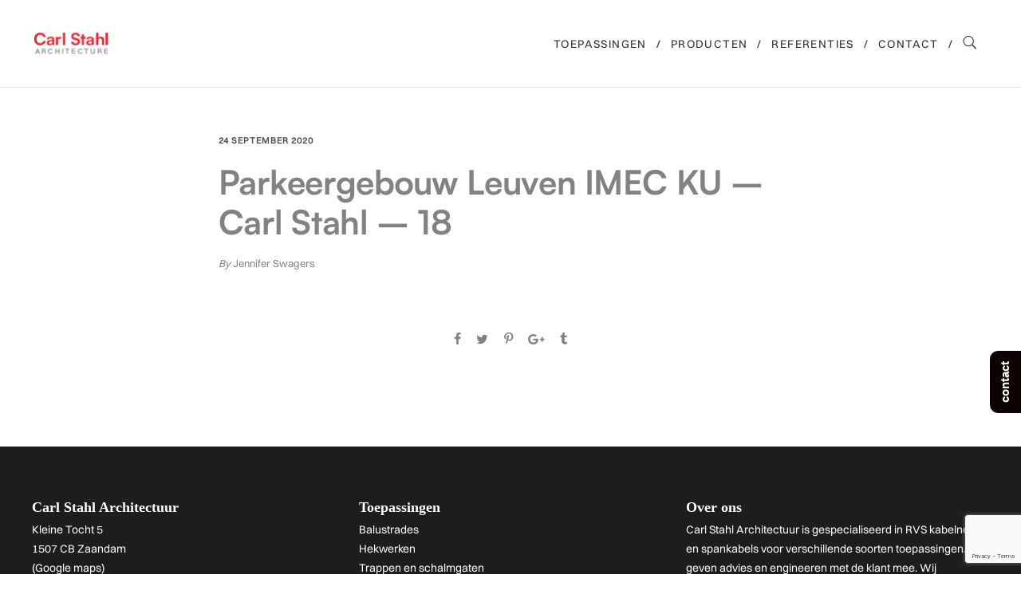

--- FILE ---
content_type: text/html; charset=UTF-8
request_url: https://carlstahl-architectuur.nl/parkeergarage-imec-ku-leuven/parkeergebouw-leuven-imec-ku-carl-stahl-18-2/
body_size: 19729
content:
<!DOCTYPE html>
<html lang="nl-NL">
	<head>
		<meta charset="UTF-8">
		<meta name='robots' content='index, follow, max-image-preview:large, max-snippet:-1, max-video-preview:-1' />
	<style>img:is([sizes="auto" i], [sizes^="auto," i]) { contain-intrinsic-size: 3000px 1500px }</style>
	
	<!-- This site is optimized with the Yoast SEO plugin v26.5 - https://yoast.com/wordpress/plugins/seo/ -->
	<title>Parkeergebouw Leuven IMEC KU - Carl Stahl - 18 - Carl Stahl Architectuur</title>
	<link rel="canonical" href="https://carlstahl-architectuur.nl/parkeergarage-imec-ku-leuven/parkeergebouw-leuven-imec-ku-carl-stahl-18-2/" />
	<script type="application/ld+json" class="yoast-schema-graph">{"@context":"https://schema.org","@graph":[{"@type":"WebPage","@id":"https://carlstahl-architectuur.nl/parkeergarage-imec-ku-leuven/parkeergebouw-leuven-imec-ku-carl-stahl-18-2/","url":"https://carlstahl-architectuur.nl/parkeergarage-imec-ku-leuven/parkeergebouw-leuven-imec-ku-carl-stahl-18-2/","name":"Parkeergebouw Leuven IMEC KU - Carl Stahl - 18 - Carl Stahl Architectuur","isPartOf":{"@id":"https://carlstahl-architectuur.nl/#website"},"primaryImageOfPage":{"@id":"https://carlstahl-architectuur.nl/parkeergarage-imec-ku-leuven/parkeergebouw-leuven-imec-ku-carl-stahl-18-2/#primaryimage"},"image":{"@id":"https://carlstahl-architectuur.nl/parkeergarage-imec-ku-leuven/parkeergebouw-leuven-imec-ku-carl-stahl-18-2/#primaryimage"},"thumbnailUrl":"https://carlstahl-architectuur.nl/wp-content/uploads/2020/09/Parkeergebouw-Leuven-IMEC-KU-Carl-Stahl-18-1.jpg","datePublished":"2020-09-24T09:19:02+00:00","dateModified":"2022-01-13T08:46:03+00:00","breadcrumb":{"@id":"https://carlstahl-architectuur.nl/parkeergarage-imec-ku-leuven/parkeergebouw-leuven-imec-ku-carl-stahl-18-2/#breadcrumb"},"inLanguage":"nl-NL","potentialAction":[{"@type":"ReadAction","target":["https://carlstahl-architectuur.nl/parkeergarage-imec-ku-leuven/parkeergebouw-leuven-imec-ku-carl-stahl-18-2/"]}]},{"@type":"ImageObject","inLanguage":"nl-NL","@id":"https://carlstahl-architectuur.nl/parkeergarage-imec-ku-leuven/parkeergebouw-leuven-imec-ku-carl-stahl-18-2/#primaryimage","url":"https://carlstahl-architectuur.nl/wp-content/uploads/2020/09/Parkeergebouw-Leuven-IMEC-KU-Carl-Stahl-18-1.jpg","contentUrl":"https://carlstahl-architectuur.nl/wp-content/uploads/2020/09/Parkeergebouw-Leuven-IMEC-KU-Carl-Stahl-18-1.jpg","width":1000,"height":667,"caption":"Parkeergebouw Leuven IMEC KU - Carl Stahl"},{"@type":"BreadcrumbList","@id":"https://carlstahl-architectuur.nl/parkeergarage-imec-ku-leuven/parkeergebouw-leuven-imec-ku-carl-stahl-18-2/#breadcrumb","itemListElement":[{"@type":"ListItem","position":1,"name":"Home","item":"https://carlstahl-architectuur.nl/"},{"@type":"ListItem","position":2,"name":"Parkeergarage IMEC &#8211; KU Leuven","item":"https://carlstahl-architectuur.nl/parkeergarage-imec-ku-leuven/"},{"@type":"ListItem","position":3,"name":"Parkeergebouw Leuven IMEC KU &#8211; Carl Stahl &#8211; 18"}]},{"@type":"WebSite","@id":"https://carlstahl-architectuur.nl/#website","url":"https://carlstahl-architectuur.nl/","name":"Carl Stahl Architectuur","description":"RVS kabelnetten en kabels","publisher":{"@id":"https://carlstahl-architectuur.nl/#organization"},"potentialAction":[{"@type":"SearchAction","target":{"@type":"EntryPoint","urlTemplate":"https://carlstahl-architectuur.nl/?s={search_term_string}"},"query-input":{"@type":"PropertyValueSpecification","valueRequired":true,"valueName":"search_term_string"}}],"inLanguage":"nl-NL"},{"@type":"Organization","@id":"https://carlstahl-architectuur.nl/#organization","name":"Carl Stahl Architectuur","url":"https://carlstahl-architectuur.nl/","logo":{"@type":"ImageObject","inLanguage":"nl-NL","@id":"https://carlstahl-architectuur.nl/#/schema/logo/image/","url":"https://carlstahl-architectuur.nl/wp-content/uploads/2025/05/Carl-Stahl-ARC_Logo_EN4.png.jpg","contentUrl":"https://carlstahl-architectuur.nl/wp-content/uploads/2025/05/Carl-Stahl-ARC_Logo_EN4.png.jpg","width":393,"height":203,"caption":"Carl Stahl Architectuur"},"image":{"@id":"https://carlstahl-architectuur.nl/#/schema/logo/image/"},"sameAs":["https://www.instagram.com/carlstahl.architectuur/"]}]}</script>
	<!-- / Yoast SEO plugin. -->


<link rel="alternate" type="application/rss+xml" title="Carl Stahl Architectuur &raquo; feed" href="https://carlstahl-architectuur.nl/feed/" />
<link rel="alternate" type="application/rss+xml" title="Carl Stahl Architectuur &raquo; reacties feed" href="https://carlstahl-architectuur.nl/comments/feed/" />
<link rel='stylesheet' id='sbi_styles-css' href='https://carlstahl-architectuur.nl/wp-content/plugins/instagram-feed/css/sbi-styles.min.css?ver=6.10.0' type='text/css' media='all' />
<link rel='stylesheet' id='shopengine-public-css' href='https://carlstahl-architectuur.nl/wp-content/plugins/shopengine/assets/css/shopengine-public.css?ver=4.8.7' type='text/css' media='all' />
<link rel='stylesheet' id='shopengine-widget-frontend-css' href='https://carlstahl-architectuur.nl/wp-content/plugins/shopengine/widgets/init/assets/css/widget-frontend.css?ver=4.8.7' type='text/css' media='all' />
<link rel='stylesheet' id='shopengine-frontend-font-awesome-css' href='https://carlstahl-architectuur.nl/wp-content/plugins/elementor/assets/lib/font-awesome/css/all.css?ver=4.8.7' type='text/css' media='all' />
<style id='wp-emoji-styles-inline-css' type='text/css'>

	img.wp-smiley, img.emoji {
		display: inline !important;
		border: none !important;
		box-shadow: none !important;
		height: 1em !important;
		width: 1em !important;
		margin: 0 0.07em !important;
		vertical-align: -0.1em !important;
		background: none !important;
		padding: 0 !important;
	}
</style>
<link rel='stylesheet' id='wp-block-library-css' href='https://carlstahl-architectuur.nl/wp-includes/css/dist/block-library/style.min.css?ver=6.8.3' type='text/css' media='all' />
<style id='classic-theme-styles-inline-css' type='text/css'>
/*! This file is auto-generated */
.wp-block-button__link{color:#fff;background-color:#32373c;border-radius:9999px;box-shadow:none;text-decoration:none;padding:calc(.667em + 2px) calc(1.333em + 2px);font-size:1.125em}.wp-block-file__button{background:#32373c;color:#fff;text-decoration:none}
</style>
<style id='global-styles-inline-css' type='text/css'>
:root{--wp--preset--aspect-ratio--square: 1;--wp--preset--aspect-ratio--4-3: 4/3;--wp--preset--aspect-ratio--3-4: 3/4;--wp--preset--aspect-ratio--3-2: 3/2;--wp--preset--aspect-ratio--2-3: 2/3;--wp--preset--aspect-ratio--16-9: 16/9;--wp--preset--aspect-ratio--9-16: 9/16;--wp--preset--color--black: #000000;--wp--preset--color--cyan-bluish-gray: #abb8c3;--wp--preset--color--white: #ffffff;--wp--preset--color--pale-pink: #f78da7;--wp--preset--color--vivid-red: #cf2e2e;--wp--preset--color--luminous-vivid-orange: #ff6900;--wp--preset--color--luminous-vivid-amber: #fcb900;--wp--preset--color--light-green-cyan: #7bdcb5;--wp--preset--color--vivid-green-cyan: #00d084;--wp--preset--color--pale-cyan-blue: #8ed1fc;--wp--preset--color--vivid-cyan-blue: #0693e3;--wp--preset--color--vivid-purple: #9b51e0;--wp--preset--gradient--vivid-cyan-blue-to-vivid-purple: linear-gradient(135deg,rgba(6,147,227,1) 0%,rgb(155,81,224) 100%);--wp--preset--gradient--light-green-cyan-to-vivid-green-cyan: linear-gradient(135deg,rgb(122,220,180) 0%,rgb(0,208,130) 100%);--wp--preset--gradient--luminous-vivid-amber-to-luminous-vivid-orange: linear-gradient(135deg,rgba(252,185,0,1) 0%,rgba(255,105,0,1) 100%);--wp--preset--gradient--luminous-vivid-orange-to-vivid-red: linear-gradient(135deg,rgba(255,105,0,1) 0%,rgb(207,46,46) 100%);--wp--preset--gradient--very-light-gray-to-cyan-bluish-gray: linear-gradient(135deg,rgb(238,238,238) 0%,rgb(169,184,195) 100%);--wp--preset--gradient--cool-to-warm-spectrum: linear-gradient(135deg,rgb(74,234,220) 0%,rgb(151,120,209) 20%,rgb(207,42,186) 40%,rgb(238,44,130) 60%,rgb(251,105,98) 80%,rgb(254,248,76) 100%);--wp--preset--gradient--blush-light-purple: linear-gradient(135deg,rgb(255,206,236) 0%,rgb(152,150,240) 100%);--wp--preset--gradient--blush-bordeaux: linear-gradient(135deg,rgb(254,205,165) 0%,rgb(254,45,45) 50%,rgb(107,0,62) 100%);--wp--preset--gradient--luminous-dusk: linear-gradient(135deg,rgb(255,203,112) 0%,rgb(199,81,192) 50%,rgb(65,88,208) 100%);--wp--preset--gradient--pale-ocean: linear-gradient(135deg,rgb(255,245,203) 0%,rgb(182,227,212) 50%,rgb(51,167,181) 100%);--wp--preset--gradient--electric-grass: linear-gradient(135deg,rgb(202,248,128) 0%,rgb(113,206,126) 100%);--wp--preset--gradient--midnight: linear-gradient(135deg,rgb(2,3,129) 0%,rgb(40,116,252) 100%);--wp--preset--font-size--small: 13px;--wp--preset--font-size--medium: 20px;--wp--preset--font-size--large: 36px;--wp--preset--font-size--x-large: 42px;--wp--preset--font-family--inter: "Inter", sans-serif;--wp--preset--font-family--cardo: Cardo;--wp--preset--spacing--20: 0.44rem;--wp--preset--spacing--30: 0.67rem;--wp--preset--spacing--40: 1rem;--wp--preset--spacing--50: 1.5rem;--wp--preset--spacing--60: 2.25rem;--wp--preset--spacing--70: 3.38rem;--wp--preset--spacing--80: 5.06rem;--wp--preset--shadow--natural: 6px 6px 9px rgba(0, 0, 0, 0.2);--wp--preset--shadow--deep: 12px 12px 50px rgba(0, 0, 0, 0.4);--wp--preset--shadow--sharp: 6px 6px 0px rgba(0, 0, 0, 0.2);--wp--preset--shadow--outlined: 6px 6px 0px -3px rgba(255, 255, 255, 1), 6px 6px rgba(0, 0, 0, 1);--wp--preset--shadow--crisp: 6px 6px 0px rgba(0, 0, 0, 1);}:where(.is-layout-flex){gap: 0.5em;}:where(.is-layout-grid){gap: 0.5em;}body .is-layout-flex{display: flex;}.is-layout-flex{flex-wrap: wrap;align-items: center;}.is-layout-flex > :is(*, div){margin: 0;}body .is-layout-grid{display: grid;}.is-layout-grid > :is(*, div){margin: 0;}:where(.wp-block-columns.is-layout-flex){gap: 2em;}:where(.wp-block-columns.is-layout-grid){gap: 2em;}:where(.wp-block-post-template.is-layout-flex){gap: 1.25em;}:where(.wp-block-post-template.is-layout-grid){gap: 1.25em;}.has-black-color{color: var(--wp--preset--color--black) !important;}.has-cyan-bluish-gray-color{color: var(--wp--preset--color--cyan-bluish-gray) !important;}.has-white-color{color: var(--wp--preset--color--white) !important;}.has-pale-pink-color{color: var(--wp--preset--color--pale-pink) !important;}.has-vivid-red-color{color: var(--wp--preset--color--vivid-red) !important;}.has-luminous-vivid-orange-color{color: var(--wp--preset--color--luminous-vivid-orange) !important;}.has-luminous-vivid-amber-color{color: var(--wp--preset--color--luminous-vivid-amber) !important;}.has-light-green-cyan-color{color: var(--wp--preset--color--light-green-cyan) !important;}.has-vivid-green-cyan-color{color: var(--wp--preset--color--vivid-green-cyan) !important;}.has-pale-cyan-blue-color{color: var(--wp--preset--color--pale-cyan-blue) !important;}.has-vivid-cyan-blue-color{color: var(--wp--preset--color--vivid-cyan-blue) !important;}.has-vivid-purple-color{color: var(--wp--preset--color--vivid-purple) !important;}.has-black-background-color{background-color: var(--wp--preset--color--black) !important;}.has-cyan-bluish-gray-background-color{background-color: var(--wp--preset--color--cyan-bluish-gray) !important;}.has-white-background-color{background-color: var(--wp--preset--color--white) !important;}.has-pale-pink-background-color{background-color: var(--wp--preset--color--pale-pink) !important;}.has-vivid-red-background-color{background-color: var(--wp--preset--color--vivid-red) !important;}.has-luminous-vivid-orange-background-color{background-color: var(--wp--preset--color--luminous-vivid-orange) !important;}.has-luminous-vivid-amber-background-color{background-color: var(--wp--preset--color--luminous-vivid-amber) !important;}.has-light-green-cyan-background-color{background-color: var(--wp--preset--color--light-green-cyan) !important;}.has-vivid-green-cyan-background-color{background-color: var(--wp--preset--color--vivid-green-cyan) !important;}.has-pale-cyan-blue-background-color{background-color: var(--wp--preset--color--pale-cyan-blue) !important;}.has-vivid-cyan-blue-background-color{background-color: var(--wp--preset--color--vivid-cyan-blue) !important;}.has-vivid-purple-background-color{background-color: var(--wp--preset--color--vivid-purple) !important;}.has-black-border-color{border-color: var(--wp--preset--color--black) !important;}.has-cyan-bluish-gray-border-color{border-color: var(--wp--preset--color--cyan-bluish-gray) !important;}.has-white-border-color{border-color: var(--wp--preset--color--white) !important;}.has-pale-pink-border-color{border-color: var(--wp--preset--color--pale-pink) !important;}.has-vivid-red-border-color{border-color: var(--wp--preset--color--vivid-red) !important;}.has-luminous-vivid-orange-border-color{border-color: var(--wp--preset--color--luminous-vivid-orange) !important;}.has-luminous-vivid-amber-border-color{border-color: var(--wp--preset--color--luminous-vivid-amber) !important;}.has-light-green-cyan-border-color{border-color: var(--wp--preset--color--light-green-cyan) !important;}.has-vivid-green-cyan-border-color{border-color: var(--wp--preset--color--vivid-green-cyan) !important;}.has-pale-cyan-blue-border-color{border-color: var(--wp--preset--color--pale-cyan-blue) !important;}.has-vivid-cyan-blue-border-color{border-color: var(--wp--preset--color--vivid-cyan-blue) !important;}.has-vivid-purple-border-color{border-color: var(--wp--preset--color--vivid-purple) !important;}.has-vivid-cyan-blue-to-vivid-purple-gradient-background{background: var(--wp--preset--gradient--vivid-cyan-blue-to-vivid-purple) !important;}.has-light-green-cyan-to-vivid-green-cyan-gradient-background{background: var(--wp--preset--gradient--light-green-cyan-to-vivid-green-cyan) !important;}.has-luminous-vivid-amber-to-luminous-vivid-orange-gradient-background{background: var(--wp--preset--gradient--luminous-vivid-amber-to-luminous-vivid-orange) !important;}.has-luminous-vivid-orange-to-vivid-red-gradient-background{background: var(--wp--preset--gradient--luminous-vivid-orange-to-vivid-red) !important;}.has-very-light-gray-to-cyan-bluish-gray-gradient-background{background: var(--wp--preset--gradient--very-light-gray-to-cyan-bluish-gray) !important;}.has-cool-to-warm-spectrum-gradient-background{background: var(--wp--preset--gradient--cool-to-warm-spectrum) !important;}.has-blush-light-purple-gradient-background{background: var(--wp--preset--gradient--blush-light-purple) !important;}.has-blush-bordeaux-gradient-background{background: var(--wp--preset--gradient--blush-bordeaux) !important;}.has-luminous-dusk-gradient-background{background: var(--wp--preset--gradient--luminous-dusk) !important;}.has-pale-ocean-gradient-background{background: var(--wp--preset--gradient--pale-ocean) !important;}.has-electric-grass-gradient-background{background: var(--wp--preset--gradient--electric-grass) !important;}.has-midnight-gradient-background{background: var(--wp--preset--gradient--midnight) !important;}.has-small-font-size{font-size: var(--wp--preset--font-size--small) !important;}.has-medium-font-size{font-size: var(--wp--preset--font-size--medium) !important;}.has-large-font-size{font-size: var(--wp--preset--font-size--large) !important;}.has-x-large-font-size{font-size: var(--wp--preset--font-size--x-large) !important;}
:where(.wp-block-post-template.is-layout-flex){gap: 1.25em;}:where(.wp-block-post-template.is-layout-grid){gap: 1.25em;}
:where(.wp-block-columns.is-layout-flex){gap: 2em;}:where(.wp-block-columns.is-layout-grid){gap: 2em;}
:root :where(.wp-block-pullquote){font-size: 1.5em;line-height: 1.6;}
</style>
<link rel='stylesheet' id='woocommerce-layout-css' href='https://carlstahl-architectuur.nl/wp-content/plugins/woocommerce/assets/css/woocommerce-layout.css?ver=10.3.7' type='text/css' media='all' />
<link rel='stylesheet' id='woocommerce-smallscreen-css' href='https://carlstahl-architectuur.nl/wp-content/plugins/woocommerce/assets/css/woocommerce-smallscreen.css?ver=10.3.7' type='text/css' media='only screen and (max-width: 768px)' />
<link rel='stylesheet' id='woocommerce-general-css' href='https://carlstahl-architectuur.nl/wp-content/plugins/woocommerce/assets/css/woocommerce.css?ver=10.3.7' type='text/css' media='all' />
<style id='woocommerce-inline-inline-css' type='text/css'>
.woocommerce form .form-row .required { visibility: visible; }
</style>
<link rel='stylesheet' id='mc4wp-form-basic-css' href='https://carlstahl-architectuur.nl/wp-content/plugins/mailchimp-for-wp/assets/css/form-basic.css?ver=4.10.9' type='text/css' media='all' />
<link rel='stylesheet' id='brands-styles-css' href='https://carlstahl-architectuur.nl/wp-content/plugins/woocommerce/assets/css/brands.css?ver=10.3.7' type='text/css' media='all' />
<link rel='stylesheet' id='cute-alert-css' href='https://carlstahl-architectuur.nl/wp-content/plugins/metform/public/assets/lib/cute-alert/style.css?ver=4.0.8' type='text/css' media='all' />
<link rel='stylesheet' id='text-editor-style-css' href='https://carlstahl-architectuur.nl/wp-content/plugins/metform/public/assets/css/text-editor.css?ver=4.0.8' type='text/css' media='all' />
<link rel='stylesheet' id='bateaux-css' href='https://carlstahl-architectuur.nl/wp-content/themes/bateaux/dist/css/main.min.css?ver=1.2.6' type='text/css' media='all' />
<link rel='stylesheet' id='bateaux-child-css' href='https://carlstahl-architectuur.nl/wp-content/themes/carlstahl/style.css?ver=6.8.3' type='text/css' media='all' />
<link rel='stylesheet' id='mediaelement-css' href='https://carlstahl-architectuur.nl/wp-includes/js/mediaelement/mediaelementplayer-legacy.min.css?ver=4.2.17' type='text/css' media='all' />
<link rel='stylesheet' id='wp-mediaelement-css' href='https://carlstahl-architectuur.nl/wp-includes/js/mediaelement/wp-mediaelement.min.css?ver=6.8.3' type='text/css' media='all' />
<link rel='stylesheet' id='bateaux-custom-css' href='//carlstahl-architectuur.nl/wp-content/uploads/style-custom.css?ver=cb82ac14' type='text/css' media='all' />
<link rel='stylesheet' id='shopengine-modal-styles-css' href='https://carlstahl-architectuur.nl/wp-content/plugins/shopengine/assets/css/shopengine-modal.css?ver=4.8.7' type='text/css' media='all' />
<link rel='stylesheet' id='wp-color-picker-css' href='https://carlstahl-architectuur.nl/wp-admin/css/color-picker.min.css?ver=6.8.3' type='text/css' media='all' />
<link rel='stylesheet' id='shopengine-swatches-loop-css-css' href='https://carlstahl-architectuur.nl/wp-content/plugins/shopengine/modules/swatches/loop-product-support/assets/swatches.css?ver=1768949027' type='text/css' media='all' />
<link rel='stylesheet' id='shopengine-wishlist-css' href='https://carlstahl-architectuur.nl/wp-content/plugins/shopengine/modules/wishlist/assets/css/wishlist.css?ver=4.8.7' type='text/css' media='all' />
<link rel='stylesheet' id='shopengine-comparison-css' href='https://carlstahl-architectuur.nl/wp-content/plugins/shopengine/modules/comparison/assets/css/comparison.css?ver=6.8.3' type='text/css' media='all' />
<link rel='stylesheet' id='shopengine-css-front-css' href='https://carlstahl-architectuur.nl/wp-content/plugins/shopengine/modules/swatches/assets/css/frontend.css?ver=4.8.7' type='text/css' media='all' />
<link rel='stylesheet' id='dashicons-css' href='https://carlstahl-architectuur.nl/wp-includes/css/dashicons.min.css?ver=6.8.3' type='text/css' media='all' />
<link rel='stylesheet' id='ssp-flexslider-css-css' href='https://carlstahl-architectuur.nl/wp-content/plugins/simple-slider-ssp/views/ssp_skins/default/lib/flexslider.css?ver=1.4' type='text/css' media='all' />
<link rel='stylesheet' id='ekit-widget-styles-css' href='https://carlstahl-architectuur.nl/wp-content/plugins/elementskit-lite/widgets/init/assets/css/widget-styles.css?ver=3.7.6' type='text/css' media='all' />
<link rel='stylesheet' id='ekit-responsive-css' href='https://carlstahl-architectuur.nl/wp-content/plugins/elementskit-lite/widgets/init/assets/css/responsive.css?ver=3.7.6' type='text/css' media='all' />
<link rel='stylesheet' id='elementor-frontend-css' href='https://carlstahl-architectuur.nl/wp-content/uploads/elementor/css/custom-frontend.min.css?ver=1767139335' type='text/css' media='all' />
<link rel='stylesheet' id='eael-general-css' href='https://carlstahl-architectuur.nl/wp-content/plugins/essential-addons-for-elementor-lite/assets/front-end/css/view/general.min.css?ver=6.5.3' type='text/css' media='all' />
<link rel='stylesheet' id='wpr-text-animations-css-css' href='https://carlstahl-architectuur.nl/wp-content/plugins/royal-elementor-addons/assets/css/lib/animations/text-animations.min.css?ver=1.7.1041' type='text/css' media='all' />
<link rel='stylesheet' id='wpr-addons-css-css' href='https://carlstahl-architectuur.nl/wp-content/plugins/royal-elementor-addons/assets/css/frontend.min.css?ver=1.7.1041' type='text/css' media='all' />
<link rel='stylesheet' id='font-awesome-5-all-css' href='https://carlstahl-architectuur.nl/wp-content/plugins/elementor/assets/lib/font-awesome/css/all.min.css?ver=6.5.3' type='text/css' media='all' />
<script type="text/javascript" data-cfasync="false" src="https://carlstahl-architectuur.nl/wp-includes/js/jquery/jquery.min.js?ver=3.7.1" id="jquery-core-js"></script>
<script type="text/javascript" data-cfasync="false" src="https://carlstahl-architectuur.nl/wp-includes/js/jquery/jquery-migrate.min.js?ver=3.4.1" id="jquery-migrate-js"></script>
<script type="text/javascript" src="https://carlstahl-architectuur.nl/wp-content/plugins/woocommerce/assets/js/flexslider/jquery.flexslider.min.js?ver=2.7.2-wc.10.3.7" id="wc-flexslider-js" defer="defer" data-wp-strategy="defer"></script>
<script type="text/javascript" src="https://carlstahl-architectuur.nl/wp-content/plugins/woocommerce/assets/js/jquery-blockui/jquery.blockUI.min.js?ver=2.7.0-wc.10.3.7" id="wc-jquery-blockui-js" defer="defer" data-wp-strategy="defer"></script>
<script type="text/javascript" id="wc-add-to-cart-js-extra">
/* <![CDATA[ */
var wc_add_to_cart_params = {"ajax_url":"\/wp-admin\/admin-ajax.php","wc_ajax_url":"\/?wc-ajax=%%endpoint%%","i18n_view_cart":"Bekijk winkelwagen","cart_url":"https:\/\/carlstahl-architectuur.nl","is_cart":"","cart_redirect_after_add":"no"};
/* ]]> */
</script>
<script type="text/javascript" src="https://carlstahl-architectuur.nl/wp-content/plugins/woocommerce/assets/js/frontend/add-to-cart.min.js?ver=10.3.7" id="wc-add-to-cart-js" defer="defer" data-wp-strategy="defer"></script>
<script type="text/javascript" src="https://carlstahl-architectuur.nl/wp-content/plugins/woocommerce/assets/js/js-cookie/js.cookie.min.js?ver=2.1.4-wc.10.3.7" id="wc-js-cookie-js" defer="defer" data-wp-strategy="defer"></script>
<script type="text/javascript" id="woocommerce-js-extra">
/* <![CDATA[ */
var woocommerce_params = {"ajax_url":"\/wp-admin\/admin-ajax.php","wc_ajax_url":"\/?wc-ajax=%%endpoint%%","i18n_password_show":"Wachtwoord weergeven","i18n_password_hide":"Wachtwoord verbergen"};
/* ]]> */
</script>
<script type="text/javascript" src="https://carlstahl-architectuur.nl/wp-content/plugins/woocommerce/assets/js/frontend/woocommerce.min.js?ver=10.3.7" id="woocommerce-js" defer="defer" data-wp-strategy="defer"></script>
<script type="text/javascript" id="WCPAY_ASSETS-js-extra">
/* <![CDATA[ */
var wcpayAssets = {"url":"https:\/\/carlstahl-architectuur.nl\/wp-content\/plugins\/woocommerce-payments\/dist\/"};
/* ]]> */
</script>
<script type="text/javascript" src="https://carlstahl-architectuur.nl/wp-content/themes/carlstahl/js/custom.js?ver=6.8.3" id="custom-script-js"></script>
<script type="text/javascript" src="https://carlstahl-architectuur.nl/wp-content/plugins/shopengine/assets/js/shopengine-modal.js?ver=4.8.7" id="shopengine-modal-script-js"></script>
<script type="text/javascript" id="shopengine-quickview-js-extra">
/* <![CDATA[ */
var shopEngineQuickView = {"rest_nonce":"3e21ac3e60"};
/* ]]> */
</script>
<script type="text/javascript" src="https://carlstahl-architectuur.nl/wp-content/plugins/shopengine/modules/quick-view/assets/js/script.js?ver=6.8.3" id="shopengine-quickview-js"></script>
<script type="text/javascript" id="shopengine-wishlist-js-extra">
/* <![CDATA[ */
var shopEngineWishlist = {"product_id":"4701","resturl":"https:\/\/carlstahl-architectuur.nl\/wp-json\/","isLoggedIn":"","rest_nonce":"3e21ac3e60","wishlist_position":"bottom-right","wishlist_added_notice":"Je product is toegevoegd aan de verlanglijst","wishlist_removed_notice":"Je product is verwijderd uit de verlanglijst"};
/* ]]> */
</script>
<script type="text/javascript" src="https://carlstahl-architectuur.nl/wp-content/plugins/shopengine/modules/wishlist/assets/js/wishlist.js?ver=6.8.3" id="shopengine-wishlist-js"></script>
<script type="text/javascript" src="https://carlstahl-architectuur.nl/wp-content/plugins/simple-slider-ssp/views/ssp_skins/default/lib/jquery.flexslider-min.js?ver=1.4" id="ssp-flexslider-js"></script>
<link rel="https://api.w.org/" href="https://carlstahl-architectuur.nl/wp-json/" /><link rel="alternate" title="JSON" type="application/json" href="https://carlstahl-architectuur.nl/wp-json/wp/v2/media/4701" /><link rel="EditURI" type="application/rsd+xml" title="RSD" href="https://carlstahl-architectuur.nl/xmlrpc.php?rsd" />
<meta name="generator" content="WordPress 6.8.3" />
<meta name="generator" content="WooCommerce 10.3.7" />
<link rel='shortlink' href='https://carlstahl-architectuur.nl/?p=4701' />
<link rel="alternate" title="oEmbed (JSON)" type="application/json+oembed" href="https://carlstahl-architectuur.nl/wp-json/oembed/1.0/embed?url=https%3A%2F%2Fcarlstahl-architectuur.nl%2Fparkeergarage-imec-ku-leuven%2Fparkeergebouw-leuven-imec-ku-carl-stahl-18-2%2F" />
<link rel="alternate" title="oEmbed (XML)" type="text/xml+oembed" href="https://carlstahl-architectuur.nl/wp-json/oembed/1.0/embed?url=https%3A%2F%2Fcarlstahl-architectuur.nl%2Fparkeergarage-imec-ku-leuven%2Fparkeergebouw-leuven-imec-ku-carl-stahl-18-2%2F&#038;format=xml" />
<style id="essential-blocks-global-styles">
            :root {
                --eb-global-primary-color: #101828;
--eb-global-secondary-color: #475467;
--eb-global-tertiary-color: #98A2B3;
--eb-global-text-color: #475467;
--eb-global-heading-color: #1D2939;
--eb-global-link-color: #444CE7;
--eb-global-background-color: #F9FAFB;
--eb-global-button-text-color: #FFFFFF;
--eb-global-button-background-color: #101828;
--eb-gradient-primary-color: linear-gradient(90deg, hsla(259, 84%, 78%, 1) 0%, hsla(206, 67%, 75%, 1) 100%);
--eb-gradient-secondary-color: linear-gradient(90deg, hsla(18, 76%, 85%, 1) 0%, hsla(203, 69%, 84%, 1) 100%);
--eb-gradient-tertiary-color: linear-gradient(90deg, hsla(248, 21%, 15%, 1) 0%, hsla(250, 14%, 61%, 1) 100%);
--eb-gradient-background-color: linear-gradient(90deg, rgb(250, 250, 250) 0%, rgb(233, 233, 233) 49%, rgb(244, 243, 243) 100%);

                --eb-tablet-breakpoint: 1024px;
--eb-mobile-breakpoint: 767px;

            }
            
            
        </style><!-- Google Tag Manager -->
<script>(function(w,d,s,l,i){w[l]=w[l]||[];w[l].push({'gtm.start':
new Date().getTime(),event:'gtm.js'});var f=d.getElementsByTagName(s)[0],
j=d.createElement(s),dl=l!='dataLayer'?'&l='+l:'';j.async=true;j.src=
'https://www.googletagmanager.com/gtm.js?id='+i+dl;f.parentNode.insertBefore(j,f);
})(window,document,'script','dataLayer','GTM-NMN4G79F');</script>
<!-- End Google Tag Manager -->
	<noscript><style>.woocommerce-product-gallery{ opacity: 1 !important; }</style></noscript>
	<link rel="icon" type="image/x-icon" href="https://carlstahl-architectuur.nl/wp-content/uploads/2025/09/Favicon.png" /><link rel="apple-touch-icon" href="https://carlstahl-architectuur.nl/wp-content/uploads/2025/08/ARC_CR-01.png" /><meta name="viewport" content="width=device-width, initial-scale=1.0"><!--[if lte IE 9]><style type="text/css">.btx-opacity1 { opacity: 1; }</style><![endif]--><meta name="generator" content="Elementor 3.33.2; features: e_font_icon_svg, additional_custom_breakpoints; settings: css_print_method-external, google_font-enabled, font_display-swap">
			<style>
				.e-con.e-parent:nth-of-type(n+4):not(.e-lazyloaded):not(.e-no-lazyload),
				.e-con.e-parent:nth-of-type(n+4):not(.e-lazyloaded):not(.e-no-lazyload) * {
					background-image: none !important;
				}
				@media screen and (max-height: 1024px) {
					.e-con.e-parent:nth-of-type(n+3):not(.e-lazyloaded):not(.e-no-lazyload),
					.e-con.e-parent:nth-of-type(n+3):not(.e-lazyloaded):not(.e-no-lazyload) * {
						background-image: none !important;
					}
				}
				@media screen and (max-height: 640px) {
					.e-con.e-parent:nth-of-type(n+2):not(.e-lazyloaded):not(.e-no-lazyload),
					.e-con.e-parent:nth-of-type(n+2):not(.e-lazyloaded):not(.e-no-lazyload) * {
						background-image: none !important;
					}
				}
			</style>
			
<style type='text/css'>
/* START Styles Simple Side Tab v2.2.1 */
#rum_sst_tab {
    font-family: Arial, sans-serif;
    top: 400px;
    background-color: #0a0101;
    color: #FFFFFF;
    border-style: solid;
    border-width: 0px;
}

#rum_sst_tab:hover {
    background-color: #63778a;
}
.rum_sst_contents {
    position:fixed;
    margin:0;
    padding:6px 13px 8px 13px;
    text-decoration:none;
    text-align:center;
    font-size:15px;
    font-weight:bold;
    border-style:solid;
    display:block;
    z-index:100000;
}
.rum_sst_left {
    left:-2px;
    cursor: pointer;
    -webkit-transform-origin:0 0;
    -moz-transform-origin:0 0;
    -o-transform-origin:0 0;
    -ms-transform-origin:0 0;
    -webkit-transform:rotate(270deg);
    -moz-transform:rotate(270deg);
    -ms-transform:rotate(270deg);
    -o-transform:rotate(270deg);
    transform:rotate(270deg);
    -moz-border-radius-bottomright:10px;
    border-bottom-right-radius:10px;
    -moz-border-radius-bottomleft:10px;
    border-bottom-left-radius:10px;
}
.rum_sst_right {
    right:-1px;
    cursor: pointer;
    -webkit-transform-origin:100% 100%;
    -moz-transform-origin:100% 100%;
    -o-transform-origin:100% 100%;
    -ms-transform-origin:100% 100%;
    -webkit-transform:rotate(-90deg);
    -moz-transform:rotate(-90deg);
    -ms-transform:rotate(-90deg);
    -o-transform:rotate(-90deg);
    transform:rotate(-90deg);
    -moz-border-radius-topright:10px;
    border-top-right-radius:10px;
    -moz-border-radius-topleft:10px;
    border-top-left-radius:10px;
}
.rum_sst_right.less-ie-9 {
    right:-120px;
    filter: progid:DXImageTransform.Microsoft.BasicImage(rotation=1);
}
.rum_sst_left.less-ie-9 {
    filter: progid:DXImageTransform.Microsoft.BasicImage(rotation=3);
}
/* END Styles Simple Side Tab */
</style>
<!-- Google tag (gtag.js) -->
<script async src="https://www.googletagmanager.com/gtag/js?id=G-R5FB1C2XJ4"></script>
<script>
  window.dataLayer = window.dataLayer || [];
  function gtag(){dataLayer.push(arguments);}
  gtag('js', new Date());

  gtag('config', 'G-R5FB1C2XJ4', { 'anonymize_ip': true });
</script>
<style class='wp-fonts-local' type='text/css'>
@font-face{font-family:Inter;font-style:normal;font-weight:300 900;font-display:fallback;src:url('https://carlstahl-architectuur.nl/wp-content/plugins/woocommerce/assets/fonts/Inter-VariableFont_slnt,wght.woff2') format('woff2');font-stretch:normal;}
@font-face{font-family:Cardo;font-style:normal;font-weight:400;font-display:fallback;src:url('https://carlstahl-architectuur.nl/wp-content/plugins/woocommerce/assets/fonts/cardo_normal_400.woff2') format('woff2');}
</style>
<link rel="icon" href="https://carlstahl-architectuur.nl/wp-content/uploads/2025/09/cropped-Favicon-100x100.png" sizes="32x32" />
<link rel="icon" href="https://carlstahl-architectuur.nl/wp-content/uploads/2025/09/cropped-Favicon-300x300.png" sizes="192x192" />
<link rel="apple-touch-icon" href="https://carlstahl-architectuur.nl/wp-content/uploads/2025/09/cropped-Favicon-300x300.png" />
<meta name="msapplication-TileImage" content="https://carlstahl-architectuur.nl/wp-content/uploads/2025/09/cropped-Favicon-300x300.png" />
<style id="wpr_lightbox_styles">
				.lg-backdrop {
					background-color: rgba(0,0,0,0.6) !important;
				}
				.lg-toolbar,
				.lg-dropdown {
					background-color: rgba(0,0,0,0.8) !important;
				}
				.lg-dropdown:after {
					border-bottom-color: rgba(0,0,0,0.8) !important;
				}
				.lg-sub-html {
					background-color: rgba(0,0,0,0.8) !important;
				}
				.lg-thumb-outer,
				.lg-progress-bar {
					background-color: #444444 !important;
				}
				.lg-progress {
					background-color: #a90707 !important;
				}
				.lg-icon {
					color: #efefef !important;
					font-size: 20px !important;
				}
				.lg-icon.lg-toogle-thumb {
					font-size: 24px !important;
				}
				.lg-icon:hover,
				.lg-dropdown-text:hover {
					color: #ffffff !important;
				}
				.lg-sub-html,
				.lg-dropdown-text {
					color: #efefef !important;
					font-size: 14px !important;
				}
				#lg-counter {
					color: #efefef !important;
					font-size: 14px !important;
				}
				.lg-prev,
				.lg-next {
					font-size: 35px !important;
				}

				/* Defaults */
				.lg-icon {
				background-color: transparent !important;
				}

				#lg-counter {
				opacity: 0.9;
				}

				.lg-thumb-outer {
				padding: 0 10px;
				}

				.lg-thumb-item {
				border-radius: 0 !important;
				border: none !important;
				opacity: 0.5;
				}

				.lg-thumb-item.active {
					opacity: 1;
				}
	         </style>	<meta name="generator" content="WP Rocket 3.20.1.2" data-wpr-features="wpr_preload_links wpr_desktop" /></head>

	

<body class="attachment wp-singular attachment-template-default single single-attachment postid-4701 attachmentid-4701 attachment-jpeg wp-custom-logo wp-theme-bateaux wp-child-theme-carlstahl theme-bateaux woocommerce-no-js btx-layout btx-layout--wide btx-layout-responsive btx-layout--topnav btx-layout--topnav-standard btx-layout--fixednav elementor-default elementor-kit-5920" data-scheme="light" data-layout="wide" data-arrow_style="ln-arrow" data-arrow_background="square">
	<!-- Google Tag Manager (noscript) -->
<noscript><iframe src="https://www.googletagmanager.com/ns.html?id=GTM-NMN4G79F"
height="0" width="0" style="display:none;visibility:hidden"></iframe></noscript>
<!-- End Google Tag Manager (noscript) -->
	
	<div data-rocket-location-hash="4ea26fd713ae309763288728652bcbdd" class="btx-wrapper btx-p-bg-bg">

		
			
			<header data-rocket-location-hash="8184daad1b59412a27ba9531062e6eaf" class="btx-header" data-transparent="" data-height="110">
				
															
<nav class="btx-navbar btx-navbar--standard btx-light-scheme btx-highlight-border btx-navbar--right btx-navbar--custom has-fixed-logo" data-height="110" data-style="standard" data-fixed="true" data-height_fixed="70" data-transition="custom-change" data-transition_point="1">
	<div class="btx-container--fullwidth">
		<div class="btx-navbar-content-wrapper">
			<div class="btx-navbar-header">
				<a class="btx-navbar-brand" href="https://carlstahl-architectuur.nl">

																	<img class="btx-navbar-logo btx-navbar-logo--image" src="https://carlstahl-architectuur.nl/wp-content/uploads/2025/08/ARC_CR-01-01.png" alt="logo" />
					
																	<img class="btx-fixed-nav-logo btx-fixed-nav-logo--default" src="https://carlstahl-architectuur.nl/wp-content/uploads/2025/06/web-logo-scaled.jpg" alt="logo" />
									</a>
			</div>

			
			<ul id="menu-basismenu" class="btx-navbar-nav btx-menu"><li  id="menu-item-6053" class="menu-item menu-item-type-custom menu-item-object-custom menu-item-has-children menu-item-6053"><a href="#">Toepassingen</a><ul class="sub-menu btx-s-bg-bg"><li  id="menu-item-2586" class="menu-item menu-item-type-post_type menu-item-object-page menu-item-has-children menu-item-2586"><a href="https://carlstahl-architectuur.nl/veiligheidsnetten/balustradevulling-en-beveiliging/">Balustrades</a><ul class="sub-menu btx-s-bg-bg"><li  id="menu-item-6218" class="menu-item menu-item-type-post_type menu-item-object-page menu-item-6218"><a href="https://carlstahl-architectuur.nl/veiligheidsnetten-balustradevulling-en-beveiliging/">Balustrades met Kabelnetten</a></li><li  id="menu-item-6217" class="menu-item menu-item-type-post_type menu-item-object-page menu-item-6217"><a href="https://carlstahl-architectuur.nl/balustrades-met-spankabels/">Balustrades met Spankabels</a></li></ul></li><li  id="menu-item-6258" class="menu-item menu-item-type-post_type menu-item-object-page menu-item-6258"><a href="https://carlstahl-architectuur.nl/transparante-hekwerken/">Hekwerken</a></li><li  id="menu-item-2578" class="menu-item menu-item-type-post_type menu-item-object-page menu-item-2578"><a href="https://carlstahl-architectuur.nl/veiligheidsnetten/trap-en-schalmgat-beveiliging-met-netten/">Trappen</a></li><li  id="menu-item-2579" class="menu-item menu-item-type-post_type menu-item-object-page menu-item-2579"><a href="https://carlstahl-architectuur.nl/veiligheidsnetten/rvs-valnet-als-sterke-valbeveiliging/">Vangnetten</a></li></ul></li><li  id="menu-item-4628" class="menu-item menu-item-type-custom menu-item-object-custom menu-item-has-children menu-item-4628"><a href="#">Producten</a><ul class="sub-menu btx-s-bg-bg"><li  id="menu-item-2021" class="menu-item menu-item-type-post_type menu-item-object-page menu-item-2021"><a href="https://carlstahl-architectuur.nl/rvs-kabelnetten-x-tend/">RVS Kabelnetten</a></li><li  id="menu-item-2022" class="menu-item menu-item-type-post_type menu-item-object-page menu-item-2022"><a href="https://carlstahl-architectuur.nl/rvs-spankabels-i-sys/">RVS Spankabels</a></li><li  id="menu-item-2026" class="menu-item menu-item-type-post_type menu-item-object-page menu-item-2026"><a href="https://carlstahl-architectuur.nl/producten/rvs-windverbanden/">RVS Windverbanden</a></li><li  id="menu-item-4552" class="menu-item menu-item-type-custom menu-item-object-custom menu-item-4552"><a target="_blank" href="https://www.carlstahl-greenwalls.nl">Groene gevels<i class="twf twf-external-link btx-menu-icon btx-menu-icon--after"></i></a></li><li  id="menu-item-2032" class="menu-item menu-item-type-post_type menu-item-object-page menu-item-has-children menu-item-2032"><a href="https://carlstahl-architectuur.nl/downloads/">Downloads</a><ul class="sub-menu btx-s-bg-bg"><li  id="menu-item-2033" class="menu-item menu-item-type-post_type menu-item-object-page menu-item-2033"><a href="https://carlstahl-architectuur.nl/downloads/algemene-voorwaarden/">Algemene voorwaarden</a></li><li  id="menu-item-2034" class="menu-item menu-item-type-post_type menu-item-object-page menu-item-2034"><a href="https://carlstahl-architectuur.nl/downloads/catalogi/">Catalogi</a></li><li  id="menu-item-2035" class="menu-item menu-item-type-post_type menu-item-object-page menu-item-2035"><a href="https://carlstahl-architectuur.nl/downloads/certificaten-permissies/">Certificaten en permissies</a></li><li  id="menu-item-3524" class="menu-item menu-item-type-post_type menu-item-object-page menu-item-3524"><a href="https://carlstahl-architectuur.nl/statische-berekening/">Statische berekening</a></li></ul></li></ul></li><li  id="menu-item-4853" class="menu-item menu-item-type-post_type menu-item-object-post menu-item-has-children menu-item-4853"><a href="https://carlstahl-architectuur.nl/referentie-projecten/">Referenties</a><ul class="sub-menu btx-s-bg-bg"><li  id="menu-item-5154" class="menu-item menu-item-type-post_type menu-item-object-post menu-item-5154"><a href="https://carlstahl-architectuur.nl/referentie-projecten/">Overzicht</a></li><li  id="menu-item-4861" class="menu-item menu-item-type-post_type menu-item-object-post menu-item-4861"><a href="https://carlstahl-architectuur.nl/fietsenstallingen/">Fietsenstallingen</a></li><li  id="menu-item-4932" class="menu-item menu-item-type-post_type menu-item-object-post menu-item-4932"><a href="https://carlstahl-architectuur.nl/sportvelden/">Sportvelden</a></li><li  id="menu-item-4862" class="menu-item menu-item-type-post_type menu-item-object-post menu-item-4862"><a href="https://carlstahl-architectuur.nl/parkeergarages-en-parkeergebouwen/">Parkeergarages en parkeergebouwen</a></li><li  id="menu-item-4867" class="menu-item menu-item-type-post_type menu-item-object-post menu-item-4867"><a href="https://carlstahl-architectuur.nl/lichtinstallaties-met-kabels-en-netten/">Lichtinstallaties</a></li><li  id="menu-item-4868" class="menu-item menu-item-type-post_type menu-item-object-post menu-item-4868"><a href="https://carlstahl-architectuur.nl/speeltoestellen/">Speeltoestellen</a></li><li  id="menu-item-4972" class="menu-item menu-item-type-post_type menu-item-object-post menu-item-4972"><a href="https://carlstahl-architectuur.nl/?p=4960">Netten om vogels te weren</a></li><li  id="menu-item-5136" class="menu-item menu-item-type-post_type menu-item-object-post menu-item-5136"><a href="https://carlstahl-architectuur.nl/dierentuin-verblijven/">Dierentuin verblijven</a></li><li  id="menu-item-5206" class="menu-item menu-item-type-post_type menu-item-object-post menu-item-5206"><a href="https://carlstahl-architectuur.nl/uitkijktorens/">Uitkijktorens</a></li><li  id="menu-item-5335" class="menu-item menu-item-type-post_type menu-item-object-post menu-item-5335"><a href="https://carlstahl-architectuur.nl/trappen-met-verticale-spankabels/">Trappen met verticale spankabels</a></li><li  id="menu-item-5356" class="menu-item menu-item-type-post_type menu-item-object-post menu-item-5356"><a href="https://carlstahl-architectuur.nl/bruggen-en-infrastructuur/">Bruggen en infrastructuur</a></li><li  id="menu-item-4869" class="menu-item menu-item-type-custom menu-item-object-custom menu-item-4869"><a target="_blank" href="http://www.carlstahl-greenwalls.nl">Groene gevels<i class="twf twf-external-link btx-menu-icon btx-menu-icon--after"></i></a></li></ul></li><li  id="menu-item-2039" class="menu-item menu-item-type-post_type menu-item-object-page menu-item-has-children menu-item-2039"><a href="https://carlstahl-architectuur.nl/contact/">Contact</a><ul class="sub-menu btx-s-bg-bg"><li  id="menu-item-29" class="menu-item menu-item-type-post_type menu-item-object-page menu-item-29"><a href="https://carlstahl-architectuur.nl/over-ons/">Over ons</a></li><li  id="menu-item-5737" class="menu-item menu-item-type-custom menu-item-object-custom menu-item-has-children menu-item-5737"><a href="https://www.carlstahl.nl/over-ons/vacatures/">Vacatures</a><ul class="sub-menu btx-s-bg-bg"><li  id="menu-item-5814" class="menu-item menu-item-type-post_type menu-item-object-page menu-item-5814"><a href="https://carlstahl-architectuur.nl/vacatures/vacature-monteur/">(Junior) Monteur | Projecten (vacature)</a></li><li  id="menu-item-5229" class="menu-item menu-item-type-custom menu-item-object-custom menu-item-5229"><a target="_blank" href="https://www.carlstahl.nl/over-ons/vacatures/">Alle vacatures<i class="twf twf-external-link btx-menu-icon btx-menu-icon--after"></i></a></li></ul></li></ul></li><li class="btx-menu-search"><a href="#" class="js-menu-search"><i class="twf twf-search"></i></a><div class="btx-navbar-search btx-p-bg-bg btx-s-text-color"><span class="btx-close-button twf twf-ln-cross"></span><form class="btx-search-form" role="search" method="get" action="https://carlstahl-architectuur.nl/"><span class="btx-search-form-title twf twf-search"></span><input type="text" placeholder="Search" value="" name="s" /></form></div></li></ul>
					</div>
	</div>
</nav>
										<div data-rocket-location-hash="5b17d206bc249320e03dcd94f06157b9" class="btx-header-widgets btx-left-alignment btx-light-scheme">
						<div class="btx-header-widgets-content">
							<div class="btx-container--fullwidth">
								<div class="btx-row">

																			<div class="btx-header-widgets-column btx-p-border-border btx-col-3">
																					</div>
																			<div class="btx-header-widgets-column btx-p-border-border btx-col-3">
																					</div>
																			<div class="btx-header-widgets-column btx-p-border-border btx-col-3">
																					</div>
																			<div class="btx-header-widgets-column btx-p-border-border btx-col-3">
																					</div>
																	</div>
							</div>
						</div>
					</div>
													
<nav class="btx-navbar--mobile btx-navbar--mobile--full btx-navbar--minimal btx-navbar--minimal--full btx-light-scheme has-fixed-logo" data-height="60" data-fixed="true" data-transition="custom-change" data-transition_point="1">
	<div class="btx-container--fullwidth">
		<div class="btx-navbar-content-wrapper">
			<div class="btx-navbar-header">
				<a class="btx-navbar-brand" href="https://carlstahl-architectuur.nl">

					
																				<img class="btx-navbar-logo btx-navbar-logo--image" src="https://carlstahl-architectuur.nl/wp-content/uploads/2025/08/ARC_CR-01-01.png" alt="logo" />
						
					
																	<img class="btx-fixed-nav-logo btx-fixed-nav-logo--default" src="https://carlstahl-architectuur.nl/wp-content/uploads/2025/06/web-logo-scaled.jpg" alt="logo" />
									</a>
			</div>

			
							<a class="btx-collapsed-button" href="#" data-target=".btx-collapsed-menu">
					<span class="btx-lines"></span>
				</a>
									<div class="btx-collapsed-menu btx-collapsed-menu--full btx-p-bg-bg">
						<div class="btx-collapsed-menu-inner">
							<ul id="menu-mobiel" class="btx-navbar-nav btx-menu"><li  id="menu-item-6054" class="menu-item menu-item-type-custom menu-item-object-custom menu-item-has-children menu-item-6054"><a href="#">Toepassingen</a><ul class="sub-menu btx-s-bg-bg"><li  id="menu-item-4555" class="menu-item menu-item-type-custom menu-item-object-custom menu-item-has-children menu-item-4555"><a href="/veiligheidsnetten/balustradevulling-en-beveiliging/">Balustrades</a><ul class="sub-menu btx-s-bg-bg"><li  id="menu-item-4556" class="menu-item menu-item-type-custom menu-item-object-custom menu-item-4556"><a href="/veiligheidsnetten/balustradevulling-en-beveiliging/">Balustrades met kabelnetten</a></li><li  id="menu-item-4557" class="menu-item menu-item-type-custom menu-item-object-custom menu-item-4557"><a href="/veiligheidsnetten/spankabels-rvs-balustrades/">Balustrades met spankabels</a></li></ul></li><li  id="menu-item-4558" class="menu-item menu-item-type-custom menu-item-object-custom menu-item-4558"><a href="/veiligheidsnetten/netten-of-gaas-van-rvs-voor-hekwerken/">Hekwerken</a></li><li  id="menu-item-4559" class="menu-item menu-item-type-custom menu-item-object-custom menu-item-4559"><a href="/veiligheidsnetten/trap-en-schalmgat-beveiliging-met-netten/">Trappen</a></li><li  id="menu-item-4560" class="menu-item menu-item-type-custom menu-item-object-custom menu-item-4560"><a href="/veiligheidsnetten/rvs-valnet-als-sterke-valbeveiliging/">Vangnetten</a></li></ul></li><li  id="menu-item-4871" class="menu-item menu-item-type-custom menu-item-object-custom menu-item-has-children menu-item-4871"><a href="https://carlstahl-architectuur.nl/referentie-projecten/">Referenties</a><ul class="sub-menu btx-s-bg-bg"><li  id="menu-item-5153" class="menu-item menu-item-type-post_type menu-item-object-post menu-item-5153"><a href="https://carlstahl-architectuur.nl/referentie-projecten/">Overzicht</a></li><li  id="menu-item-4874" class="menu-item menu-item-type-post_type menu-item-object-post menu-item-4874"><a href="https://carlstahl-architectuur.nl/fietsenstallingen/">Fietsenstallingen</a></li><li  id="menu-item-4931" class="menu-item menu-item-type-post_type menu-item-object-post menu-item-4931"><a href="https://carlstahl-architectuur.nl/sportvelden/">Sportvelden</a></li><li  id="menu-item-4875" class="menu-item menu-item-type-post_type menu-item-object-post menu-item-4875"><a href="https://carlstahl-architectuur.nl/parkeergarages-en-parkeergebouwen/">Parkeergarages en parkeergebouwen</a></li><li  id="menu-item-4872" class="menu-item menu-item-type-post_type menu-item-object-post menu-item-4872"><a href="https://carlstahl-architectuur.nl/lichtinstallaties-met-kabels-en-netten/">Lichtinstallaties</a></li><li  id="menu-item-4873" class="menu-item menu-item-type-post_type menu-item-object-post menu-item-4873"><a href="https://carlstahl-architectuur.nl/speeltoestellen/">Speeltoestellen</a></li><li  id="menu-item-4974" class="menu-item menu-item-type-post_type menu-item-object-post menu-item-4974"><a href="https://carlstahl-architectuur.nl/?p=4960">Netten om vogels te weren</a></li><li  id="menu-item-5135" class="menu-item menu-item-type-post_type menu-item-object-post menu-item-5135"><a href="https://carlstahl-architectuur.nl/dierentuin-verblijven/">Dierentuin verblijven</a></li><li  id="menu-item-5207" class="menu-item menu-item-type-post_type menu-item-object-post menu-item-5207"><a href="https://carlstahl-architectuur.nl/uitkijktorens/">Uitkijktorens</a></li><li  id="menu-item-5334" class="menu-item menu-item-type-post_type menu-item-object-post menu-item-5334"><a href="https://carlstahl-architectuur.nl/trappen-met-verticale-spankabels/">Trappen met verticale spankabels</a></li><li  id="menu-item-5357" class="menu-item menu-item-type-post_type menu-item-object-post menu-item-5357"><a href="https://carlstahl-architectuur.nl/bruggen-en-infrastructuur/">Bruggen en infrastructuur</a></li><li  id="menu-item-4566" class="menu-item menu-item-type-custom menu-item-object-custom menu-item-4566"><a target="_blank" href="https://www.carlstahl-greenwalls.nl">Groene gevels<i class="twf twf-external-link btx-menu-icon btx-menu-icon--after"></i></a></li></ul></li><li  id="menu-item-4562" class="menu-item menu-item-type-custom menu-item-object-custom menu-item-has-children menu-item-4562"><a href="/producten/">Producten</a><ul class="sub-menu btx-s-bg-bg"><li  id="menu-item-4563" class="menu-item menu-item-type-custom menu-item-object-custom menu-item-4563"><a href="/rvs-kabelnetten-x-tend/">RVS Kabelnetten</a></li><li  id="menu-item-4564" class="menu-item menu-item-type-custom menu-item-object-custom menu-item-4564"><a href="/rvs-spankabels-i-sys/">RVS Spankabels</a></li><li  id="menu-item-4565" class="menu-item menu-item-type-custom menu-item-object-custom menu-item-4565"><a href="/producten/rvs-windverbanden/">RVS Windverbanden</a></li><li  id="menu-item-4876" class="menu-item menu-item-type-custom menu-item-object-custom menu-item-4876"><a target="_blank" href="https://www.carlstahl-greenwalls.nl">Groene gevels<i class="twf twf-external-link btx-menu-icon btx-menu-icon--after"></i></a></li></ul></li><li  id="menu-item-4567" class="menu-item menu-item-type-custom menu-item-object-custom menu-item-has-children menu-item-4567"><a href="/downloads/">Downloads</a><ul class="sub-menu btx-s-bg-bg"><li  id="menu-item-4568" class="menu-item menu-item-type-custom menu-item-object-custom menu-item-4568"><a href="/downloads/algemene-voorwaarden/">Algemene voorwaarden</a></li><li  id="menu-item-4569" class="menu-item menu-item-type-custom menu-item-object-custom menu-item-4569"><a href="/downloads/catalogi/">Catalogi</a></li><li  id="menu-item-4570" class="menu-item menu-item-type-custom menu-item-object-custom menu-item-4570"><a href="/downloads/certificaten-permissies/">Certificaten en permissies</a></li><li  id="menu-item-4571" class="menu-item menu-item-type-custom menu-item-object-custom menu-item-4571"><a href="/montagehandleiding-rvs-kabelnetten/">Montagehandleiding</a></li></ul></li><li  id="menu-item-6055" class="menu-item menu-item-type-custom menu-item-object-custom menu-item-has-children menu-item-6055"><a href="#">Contact</a><ul class="sub-menu btx-s-bg-bg"><li  id="menu-item-4574" class="menu-item menu-item-type-custom menu-item-object-custom menu-item-4574"><a href="/contact/">Contact</a></li><li  id="menu-item-4572" class="menu-item menu-item-type-custom menu-item-object-custom menu-item-4572"><a href="/over-ons/">Over ons</a></li><li  id="menu-item-5738" class="menu-item menu-item-type-custom menu-item-object-custom menu-item-has-children menu-item-5738"><a href="/">Vacatures</a><ul class="sub-menu btx-s-bg-bg"><li  id="menu-item-5865" class="menu-item menu-item-type-post_type menu-item-object-page menu-item-5865"><a href="https://carlstahl-architectuur.nl/vacatures/werkvoorbereider/">Werkvoorbereider</a></li><li  id="menu-item-5822" class="menu-item menu-item-type-post_type menu-item-object-page menu-item-5822"><a href="https://carlstahl-architectuur.nl/?page_id=5710">Account Manager | Projecten (vacature)</a></li><li  id="menu-item-5824" class="menu-item menu-item-type-post_type menu-item-object-page menu-item-5824"><a href="https://carlstahl-architectuur.nl/vacatures/vacature-junior-werkvoorbereider/">(Junior) Werkvoorbereider | Projecten (vacature)</a></li><li  id="menu-item-5813" class="menu-item menu-item-type-post_type menu-item-object-page menu-item-5813"><a href="https://carlstahl-architectuur.nl/vacatures/vacature-monteur/">(Junior) Monteur | Projecten (vacature)</a></li><li  id="menu-item-5228" class="menu-item menu-item-type-custom menu-item-object-custom menu-item-5228"><a target="_blank" href="https://www.carlstahl.nl/over-ons/vacatures/">Alle vacatures<i class="twf twf-external-link btx-menu-icon btx-menu-icon--after"></i></a></li></ul></li></ul></li><li class="btx-menu-search"><a href="#" class="js-menu-search"><i class="twf twf-search"></i></a><div class="btx-navbar-search btx-p-bg-bg btx-s-text-color"><span class="btx-close-button twf twf-ln-cross"></span><form class="btx-search-form" role="search" method="get" action="https://carlstahl-architectuur.nl/"><span class="btx-search-form-title twf twf-search"></span><input type="text" placeholder="Search" value="" name="s" /></form></div></li></ul>						</div>
					</div>
									</div>
	</div>
</nav>
							</header>

		
		
			<main data-rocket-location-hash="190a5f07df80887b8235b29d8869d7d9" class="btx-content btx-content--no-header" id="main">
			<article data-rocket-location-hash="54811288f9df06d4f0db8b6b7182ae6d" id="post-4701" class="btx-content-wrapper post-4701 attachment type-attachment status-inherit hentry">
				<div class="btx-post btx-post--standard btx-post--no-sidebar btx-post-format--standard btx-post-featured--none">

											<!--Non fullwidth size media Breadcrumb begins here-->
						
					
					<div class="btx-container js-dynamic-navbar">
						
						<div class="btx-main btx-main--single">
							<div class="btx-main-wrapper">
																	<!--Post Title (overlap layout and full layout not standard post format)-->
									<div class="btx-post-headline">
										<div class="btx-post-meta"><span class="btx-post-date post-date date updated">24 september 2020</span></div><h1 class="btx-post-title post-title entry-title">Parkeergebouw Leuven IMEC KU &#8211; Carl Stahl &#8211; 18</h1><div class="btx-post-author author btx-s-text-color">By&nbsp;<a href="https://carlstahl-architectuur.nl/author/jennifer/">Jennifer Swagers</a></div>									</div>
								
								
								<!--Begin Main Post Part-->
								<div class="btx-post-body">
									<!--Content Part-->
																		
									
																			<!--Social Share-->
										<div class="btx-post-share btx-s-text-color btx-share btx-share--icon btx-center-align">
											<ul class="btx-social-share btx-social-share--icon" style="font-size:15px;"><li class="btx-p-border-border btx-share-item"><a href="http://www.facebook.com/share.php?u=https://carlstahl-architectuur.nl/parkeergarage-imec-ku-leuven/parkeergebouw-leuven-imec-ku-carl-stahl-18-2/&#038;title=Parkeergebouw+Leuven+IMEC+KU+%E2%80%93+Carl+Stahl+%E2%80%93+18" class="js-share btx-social-facebook"><span class="btx-icon btx-icon--with-hover btx-icon--plain btx-icon--hover-plain btx-icon--small"><span class="btx-icon-normal btx-icon-plain btx-p-brand-color" style="color:#808284;"><i class="twf twf-facebook"></i></span><span class="btx-icon-hover btx-icon-plain btx-s-brand-color" style="color:#ed1c24;"><i class="twf twf-facebook"></i></span></span></a></li><li class="btx-p-border-border btx-share-item"><a href="http://twitter.com/intent/tweet?text=Parkeergebouw+Leuven+IMEC+KU+%E2%80%93+Carl+Stahl+%E2%80%93+18+https://carlstahl-architectuur.nl/parkeergarage-imec-ku-leuven/parkeergebouw-leuven-imec-ku-carl-stahl-18-2/" class="js-share btx-social-twitter"><span class="btx-icon btx-icon--with-hover btx-icon--plain btx-icon--hover-plain btx-icon--small"><span class="btx-icon-normal btx-icon-plain btx-p-brand-color" style="color:#808284;"><i class="twf twf-twitter"></i></span><span class="btx-icon-hover btx-icon-plain btx-s-brand-color" style="color:#ed1c24;"><i class="twf twf-twitter"></i></span></span></a></li><li class="btx-p-border-border btx-share-item"><a href="http://pinterest.com/pin/create/button/?url=https://carlstahl-architectuur.nl/parkeergarage-imec-ku-leuven/parkeergebouw-leuven-imec-ku-carl-stahl-18-2/&#038;description=Parkeergebouw+Leuven+IMEC+KU+%E2%80%93+Carl+Stahl+%E2%80%93+18" class="js-share btx-social-pinterest"><span class="btx-icon btx-icon--with-hover btx-icon--plain btx-icon--hover-plain btx-icon--small"><span class="btx-icon-normal btx-icon-plain btx-p-brand-color" style="color:#808284;"><i class="twf twf-pinterest"></i></span><span class="btx-icon-hover btx-icon-plain btx-s-brand-color" style="color:#ed1c24;"><i class="twf twf-pinterest"></i></span></span></a></li><li class="btx-p-border-border btx-share-item"><a href="https://plus.google.com/share?url=https://carlstahl-architectuur.nl/parkeergarage-imec-ku-leuven/parkeergebouw-leuven-imec-ku-carl-stahl-18-2/" class="js-share btx-social-google-plus"><span class="btx-icon btx-icon--with-hover btx-icon--plain btx-icon--hover-plain btx-icon--small"><span class="btx-icon-normal btx-icon-plain btx-p-brand-color" style="color:#808284;"><i class="twf twf-google-plus"></i></span><span class="btx-icon-hover btx-icon-plain btx-s-brand-color" style="color:#ed1c24;"><i class="twf twf-google-plus"></i></span></span></a></li><li class="btx-p-border-border btx-share-item"><a href="http://www.tumblr.com/share/link?url=https://carlstahl-architectuur.nl/parkeergarage-imec-ku-leuven/parkeergebouw-leuven-imec-ku-carl-stahl-18-2/&#038;name=Parkeergebouw+Leuven+IMEC+KU+%E2%80%93+Carl+Stahl+%E2%80%93+18" class="js-share btx-social-tumblr"><span class="btx-icon btx-icon--with-hover btx-icon--plain btx-icon--hover-plain btx-icon--small"><span class="btx-icon-normal btx-icon-plain btx-p-brand-color" style="color:#808284;"><i class="twf twf-tumblr"></i></span><span class="btx-icon-hover btx-icon-plain btx-s-brand-color" style="color:#ed1c24;"><i class="twf twf-tumblr"></i></span></span></a></li></ul>										</div>
									
																	</div>

																	<!--Post Navigation-->
									

								
																	<!--Related Post-->
									

								
															</div>
						</div>

											</div>
				</div>
			</article>
		</main>
	

	<div data-rocket-location-hash="dfa3c6b74a79aa8e6b588a2ee4d9e515" class="js-back-to-top btx-back-to-top square btx-s-text-contrast-color">
		<div data-rocket-location-hash="eefe03d29df80ca71464d4697184876e" class="btx-back-to-top-background btx-s-text-bg"></div>
		<i class="twf twf-ln-chevron-up"></i>
	</div>

			<footer data-rocket-location-hash="354eefa4709f89c186b946b4379382f0" class="btx-footer btx-dark-scheme type-footer-bottombar">

									<div data-rocket-location-hash="87daa8fcc17261f9938a00734cdb78d3" class="btx-footer-widgets btx-left-align">
						<div class="btx-container--fullwidth">
							<div class="btx-footer-widgets-content">
								<div class="btx-row">

																														<div class="btx-footer-column btx-p-border-border btx-col-4">
												<div class="btx-widgets">
													<ul class="btx-widgets-list">
														<li id="black-studio-tinymce-5" class="widget widget_black_studio_tinymce"><div class="textwidget"><p><strong><span style="font-family: Roboto condensed; font-size: large;"><span style="font-weight: bold;">Carl Stahl Architectuur</span></span></strong><br />
Kleine Tocht 5<br />
1507 CB Zaandam<br />
(<a title="Google Maps Carl Stahl Benelux" href="https://maps.google.nl/maps?hl=nl&amp;safe=strict&amp;ie=UTF-8&amp;q=carl+stahl+benelux&amp;fb=1&amp;gl=nl&amp;hq=carl+stahl+benelux&amp;cid=12166812781341989001&amp;ei=dGeIU5r3OMjb7AbFsIGAAg&amp;ved=0CDsQrwswAA" target="_blank" rel="noopener">Google maps</a>)</p>
<p><strong><span style="font-family: Roboto condensed; font-size: large;"><span style="font-weight: bold;">Openingstijden</span></span><br />
</strong>Maandag - Vrijdag 08:00 - 17:00 (CET +1)</p>
<p><span class="twf twf-phone" ></span> <a href="tel:0031753030399">+31(0)75 303 03 99</a><br />
<span class="twf twf-envelope" ></span> <a href="mailto:architectuur@carlstahl-arc.nl">architectuur@carlstahl-arc.nl</a></p>
<p><a href="http://carlstahl-architectuur.nl/wp-content/uploads/2015/02/Algemene-Voorwaarden-Carl-Stahl-Group.pdf">Algemene voorwaarden</a><br />
<a href="https://carlstahl-architectuur.nl/downloads/">Downloads</a><br />
<a href="https://carlstahl-architectuur.nl/downloads/catalogi/">Catalogi</a><br />
<a href="https://carlstahl-architectuur.nl/faq/">FAQ</a></p>
</div></li>
<li id="black-studio-tinymce-18" class="widget widget_black_studio_tinymce"><div class="btx-heading btx-heading--default btx-heading--plain btx-s-text-border"><h3 class="btx-heading-text ">Onze andere branches</h3></div><div class="textwidget"><p><a href="https://cs-rigging.com/">Rigg &amp; Moor - Yachts</a></p>
<p><a href="https://carlstahl-greenwalls.nl/">Carl Stahl - Greenwalls</a></p>
<p><a href="https://www.carlstahl.nl/">Carl Stahl - Industry &amp; Marine</a></p>
</div></li>
													</ul>
												</div>
											</div>
																																								<div class="btx-footer-column btx-p-border-border btx-col-4">
												<div class="btx-widgets">
													<ul class="btx-widgets-list">
														<li id="black-studio-tinymce-16" class="widget widget_black_studio_tinymce"><div class="textwidget"><p><strong><span style="font-family: Roboto condensed; font-size: large;"><span style="font-weight: bold;">Toepassingen</span></span></strong><br />
<a href="https://carlstahl-architectuur.nl/veiligheidsnetten/balustradevulling-en-beveiliging/">Balustrades</a><br />
<a href="https://carlstahl-architectuur.nl/veiligheidsnetten/netten-of-gaas-van-rvs-voor-hekwerken/">Hekwerken</a><br />
<a href="https://carlstahl-architectuur.nl/veiligheidsnetten/trap-en-schalmgat-beveiliging-met-netten/">Trappen en schalmgaten</a><br />
<a href="https://carlstahl-architectuur.nl/veiligheidsnetten/rvs-valnet-als-sterke-valbeveiliging/">Horizontale vangnetten</a><br />
<a href="https://carlstahl-architectuur.nl/kabelstructuren-rvs-speciale-projecten/">Specials</a></p>
</div></li>
<li id="black-studio-tinymce-15" class="widget widget_black_studio_tinymce"><div class="textwidget"><p><strong><span style="font-family: Roboto condensed; font-size: large;"><span style="font-weight: bold;">Producten</span></span></strong><br />
<a href="https://carlstahl-architectuur.nl/rvs-kabelnetten-x-tend/">RVS Kabelnetten | X-TEND®</a><br />
<a href="https://carlstahl-architectuur.nl/rvs-spankabels-i-sys/">RVS Spankabels | I-SYS®</a><br />
<a href="https://carlstahl-architectuur.nl/producten/rvs-windverbanden/">RVS Windverbanden | I-SYS®</a><br />
<a href="https://carlstahl-architectuur.nl/producten/ophangsysteem-posilock/">Ophangsysteem displays | POSILOCK®</a><br />
<a href="https://www.carlstahl-greenwalls.nl">Groene gevel klimhulpsystemen | Green Walls</a></p>
</div></li>
													</ul>
												</div>
											</div>
																																								<div class="btx-footer-column btx-p-border-border btx-col-4">
												<div class="btx-widgets">
													<ul class="btx-widgets-list">
														<li id="black-studio-tinymce-6" class="widget widget_black_studio_tinymce"><div class="textwidget"><p><strong><span style="font-family: Roboto condensed; font-size: large;"><span style="font-weight: bold;">Over ons</span></span></strong><br />
<span style="color: #ffffff;">Carl Stahl Architectuur is gespecialiseerd in RVS kabelnetten en spankabels voor verschillende soorten toepassingen. Wij geven advies en engineeren met de klant mee. Wij produceren onze eigen kabels en netten en leveren aan bedrijven in Nederland en België. Indien nodig monteren wij onze producten, ook wanneer er meer bij komt kijken. Zo heeft u er geen omkijken meer naar.</span></p>
<p>&nbsp;</p>
<p><a href="http://www.carlstahl.nl"><img class="alignnone wp-image-2654" src="https://carlstahl-greenwalls.nl/wp-content/uploads/2020/04/00-Logo-CarlStahl-anstraciet-2-300x147.png" alt="Carl Stahl logo" width="97" height="48" /></a></p>
<p>Mother company | <a href="http://www.carlstahl.nl">Carl Stahl Benelux</a><br />
KvK Amsterdam | 35029157<br />
BTW | NL806332128B01<br />
SWIFT | ABNANL2A<br />
IBAN | NL20ABNA0423791648</p>
<p><img class="alignnone wp-image-5768" src="https://carlstahl-architectuur.nl/wp-content/uploads/2023/11/Carl_Stahl_Benelux_2023_Certification_Badge-212x300.png" alt="Carl_Stahl_Benelux_2023_Certification_Badge" width="100" height="142" /></p>
</div></li>
													</ul>
												</div>
											</div>
																			
								</div>
							</div>
						</div>
					</div>
				
									<div data-rocket-location-hash="595e69288720ddbdc39e64f43bfe6379" class="btx-bottombar btx-p-border-border">
						<div class="btx-container--fullwidth">
							<div class="btx-bottombar-content btx-p-border-border">

																											<div class="btx-widgets left">

																							<div class="widget btx-widget-text">© 2023 Carl Stahl Benelux B.V.</div>
											
											
											
										</div>
																																				<div class="btx-widgets right">

											
											
																							<div class="widget btx-widget-social">
													<div class="btx-social btx-social--border">
														<div class="btx-social-inner">
															<a href="https://www.instagram.com/carlstahl.safetymesh/" class="btx-social-item btx-social-instagram" target="_blank"><span class="btx-icon btx-icon--with-hover btx-icon--border btx-icon--hover-plain btx-icon--small"><span class="btx-icon-normal btx-icon-border btx-p-text-color" ><i class="twf twf-instagram"></i></span><span class="btx-icon-hover btx-icon-plain btx-p-brand-color" ><i class="twf twf-instagram"></i></span></span></a><a href="https://nl.linkedin.com/company/carl-stahl" class="btx-social-item btx-social-linkedin" target="_blank"><span class="btx-icon btx-icon--with-hover btx-icon--border btx-icon--hover-plain btx-icon--small"><span class="btx-icon-normal btx-icon-border btx-p-text-color" ><i class="twf twf-linkedin"></i></span><span class="btx-icon-hover btx-icon-plain btx-p-brand-color" ><i class="twf twf-linkedin"></i></span></span></a><a href="mailto:architectuur@carlstahl.com" class="btx-social-item btx-social-email"><span class="btx-icon btx-icon--with-hover btx-icon--border btx-icon--hover-plain btx-icon--small"><span class="btx-icon-normal btx-icon-border btx-p-text-color" ><i class="twf twf-envelope"></i></span><span class="btx-icon-hover btx-icon-plain btx-p-brand-color" ><i class="twf twf-envelope"></i></span></span></a>														</div>
													</div>
												</div>
											
										</div>
																																		
							</div>
						</div>
					</div>
				
			</footer>

		</div>
		<script type="speculationrules">
{"prefetch":[{"source":"document","where":{"and":[{"href_matches":"\/*"},{"not":{"href_matches":["\/wp-*.php","\/wp-admin\/*","\/wp-content\/uploads\/*","\/wp-content\/*","\/wp-content\/plugins\/*","\/wp-content\/themes\/carlstahl\/*","\/wp-content\/themes\/bateaux\/*","\/*\\?(.+)"]}},{"not":{"selector_matches":"a[rel~=\"nofollow\"]"}},{"not":{"selector_matches":".no-prefetch, .no-prefetch a"}}]},"eagerness":"conservative"}]}
</script>
		<script type="text/javascript">
			function dnd_cf7_generateUUIDv4() {
				const bytes = new Uint8Array(16);
				crypto.getRandomValues(bytes);
				bytes[6] = (bytes[6] & 0x0f) | 0x40; // version 4
				bytes[8] = (bytes[8] & 0x3f) | 0x80; // variant 10
				const hex = Array.from(bytes, b => b.toString(16).padStart(2, "0")).join("");
				return hex.replace(/^(.{8})(.{4})(.{4})(.{4})(.{12})$/, "$1-$2-$3-$4-$5");
			}

			document.addEventListener("DOMContentLoaded", function() {
				if ( ! document.cookie.includes("wpcf7_guest_user_id")) {
					document.cookie = "wpcf7_guest_user_id=" + dnd_cf7_generateUUIDv4() + "; path=/; max-age=" + (12 * 3600) + "; samesite=Lax";
				}
			});
		</script>
		<script type="text/javascript">
jQuery(document).ready(function(){
	document.addEventListener( 'wpcf7submit', function( event ) {
		if ( '4717' == event.detail.contactFormId ) {
			gtag('event', 'Aanvraag', {
			  'event_category' : 'Info',
			  'event_label' : 'Balustrades-kabelnetten'
			});
			
			//ga('send', 'event', 'Info', 'Aanvraag', 'Balustrades-kabelnetten');
		}
		if ( '4718' == event.detail.contactFormId ) {
			gtag('event', 'Aanvraag', {
			  'event_category' : 'Info',
			  'event_label' : 'Balustrades-spankabels'
			});
			
			//ga('send', 'event', 'Info', 'Aanvraag', 'Balustrades-spankabels');
		}

		if ( '4726' == event.detail.contactFormId ) {
			gtag('event', 'Verzoek', {
			  'event_category' : 'Contact',
			  'event_label' : 'Verstuurd'
			});
			
			//ga('send', 'event', 'Contact', 'Verzoek', 'Verstuurd');
		}
		if ( '4727' == event.detail.contactFormId ) {
			gtag('event', 'Homepage', {  'event_category' : 'Contact',  'event_label' : 'Verstuurd'});
			
			//ga('send', 'event', 'Contact', 'Homepage', 'Verstuurd');
		}

		if ( '4719' == event.detail.contactFormId ) {
			gtag('event', 'Aanvraag', {
			  'event_category' : 'Info',
			  'event_label' : 'Hekwerken'
			});
			
			//ga('send', 'event', 'Info', 'Aanvraag', 'Hekwerken');
		}

		if ( '4723' == event.detail.contactFormId ) {
			gtag('event', 'Aanvraag', {
			  'event_category' : 'Info',
			  'event_label' : 'Product-kabelnetten'
			});
			
			//ga('send', 'event', 'Info', 'Aanvraag', 'Product-kabelnetten');
		}
		if ( '4724' == event.detail.contactFormId ) {
			gtag('event', 'Aanvraag', {
			  'event_category' : 'Info',
			  'event_label' : 'Product-spankabels'
			});
			
			//ga('send', 'event', 'Info', 'Aanvraag', 'Product-spankabels');
		}
		if ( '4725' == event.detail.contactFormId ) {
			gtag('event', 'Aanvraag', {
			  'event_category' : 'Info',
			  'event_label' : 'Product-windverbanden'
			});
			
			//ga('send', 'event', 'Info', 'Aanvraag', 'Product-windverbanden');
		}

		if ( '4722' == event.detail.contactFormId ) {
			gtag('event', 'Aanvraag', {
			  'event_category' : 'Info',
			  'event_label' : 'Specials'
			});
			
			//ga('send', 'event', 'Info', 'Aanvraag', 'Specials');
		}

		if ( '4720' == event.detail.contactFormId ) {
			gtag('event', 'Aanvraag', {
			  'event_category' : 'Info',
			  'event_label' : 'Trappen'
			});
			
			//ga('send', 'event', 'Info', 'Aanvraag', 'Trappen');
		}

		if ( '4721' == event.detail.contactFormId ) {
			gtag('event', 'Aanvraag', {
			  'event_category' : 'Info',
			  'event_label' : 'Vangnetten'
			});
			
			//ga('send', 'event', 'Info', 'Aanvraag', 'Vangnetten');
		}

	}, false );
});
</script>
		<div data-rocket-location-hash="2c4111449b6157207a4a90cf2e8dd571" class="shopengine-quick-view-modal se-modal-wrapper"></div>
				<div data-rocket-location-hash="3864404d2a0d4e1786837e283406a33d" class="shopengine-comparison-modal se-modal-wrapper">
			<div data-rocket-location-hash="1be7178831a27a2ed1d46e980d674d99" class="se-modal-inner"></div>
		</div>
		<!-- Instagram Feed JS -->
<script type="text/javascript">
var sbiajaxurl = "https://carlstahl-architectuur.nl/wp-admin/admin-ajax.php";
</script>
			<script>
				const lazyloadRunObserver = () => {
					const lazyloadBackgrounds = document.querySelectorAll( `.e-con.e-parent:not(.e-lazyloaded)` );
					const lazyloadBackgroundObserver = new IntersectionObserver( ( entries ) => {
						entries.forEach( ( entry ) => {
							if ( entry.isIntersecting ) {
								let lazyloadBackground = entry.target;
								if( lazyloadBackground ) {
									lazyloadBackground.classList.add( 'e-lazyloaded' );
								}
								lazyloadBackgroundObserver.unobserve( entry.target );
							}
						});
					}, { rootMargin: '200px 0px 200px 0px' } );
					lazyloadBackgrounds.forEach( ( lazyloadBackground ) => {
						lazyloadBackgroundObserver.observe( lazyloadBackground );
					} );
				};
				const events = [
					'DOMContentLoaded',
					'elementor/lazyload/observe',
				];
				events.forEach( ( event ) => {
					document.addEventListener( event, lazyloadRunObserver );
				} );
			</script>
			<a href="http://carlstahl-architectuur.nl/contact/" id="rum_sst_tab" class="rum_sst_contents rum_sst_right">contact</a>	<script type='text/javascript'>
		(function () {
			var c = document.body.className;
			c = c.replace(/woocommerce-no-js/, 'woocommerce-js');
			document.body.className = c;
		})();
	</script>
	<link rel='stylesheet' id='wc-blocks-style-css' href='https://carlstahl-architectuur.nl/wp-content/plugins/woocommerce/assets/client/blocks/wc-blocks.css?ver=wc-10.3.7' type='text/css' media='all' />
<script type="text/javascript" id="essential-blocks-blocks-localize-js-extra">
/* <![CDATA[ */
var eb_conditional_localize = [];
var EssentialBlocksLocalize = {"eb_plugins_url":"https:\/\/carlstahl-architectuur.nl\/wp-content\/plugins\/essential-blocks\/","image_url":"https:\/\/carlstahl-architectuur.nl\/wp-content\/plugins\/essential-blocks\/assets\/images","eb_wp_version":"6.8","eb_version":"5.8.1","eb_admin_url":"https:\/\/carlstahl-architectuur.nl\/wp-admin\/","rest_rootURL":"https:\/\/carlstahl-architectuur.nl\/wp-json\/","ajax_url":"https:\/\/carlstahl-architectuur.nl\/wp-admin\/admin-ajax.php","nft_nonce":"9dc70aa955","post_grid_pagination_nonce":"266de11cdf","placeholder_image":"https:\/\/carlstahl-architectuur.nl\/wp-content\/plugins\/essential-blocks\/assets\/images\/placeholder.png","is_pro_active":"false","upgrade_pro_url":"https:\/\/essential-blocks.com\/upgrade","responsiveBreakpoints":{"tablet":1024,"mobile":767},"wp_timezone":"+01:00","gmt_offset":"1","wc_currency_symbol":"\u20ac"};
/* ]]> */
</script>
<script type="text/javascript" src="https://carlstahl-architectuur.nl/wp-content/plugins/essential-blocks/assets/js/eb-blocks-localize.js?ver=31d6cfe0d16ae931b73c" id="essential-blocks-blocks-localize-js"></script>
<script type="text/javascript" src="https://carlstahl-architectuur.nl/wp-includes/js/comment-reply.min.js?ver=6.8.3" id="comment-reply-js" async="async" data-wp-strategy="async"></script>
<script type="text/javascript" id="mediaelement-core-js-before">
/* <![CDATA[ */
var mejsL10n = {"language":"nl","strings":{"mejs.download-file":"Bestand downloaden","mejs.install-flash":"Je gebruikt een browser die geen Flash Player heeft ingeschakeld of ge\u00efnstalleerd. Zet de Flash Player plugin aan of download de nieuwste versie van https:\/\/get.adobe.com\/flashplayer\/","mejs.fullscreen":"Volledig scherm","mejs.play":"Afspelen","mejs.pause":"Pauzeren","mejs.time-slider":"Tijdschuifbalk","mejs.time-help-text":"Gebruik Links\/Rechts pijltoetsen om \u00e9\u00e9n seconde vooruit te spoelen, Omhoog\/Omlaag pijltoetsen om tien seconden vooruit te spoelen.","mejs.live-broadcast":"Live uitzending","mejs.volume-help-text":"Gebruik Omhoog\/Omlaag pijltoetsen om het volume te verhogen of te verlagen.","mejs.unmute":"Geluid aan","mejs.mute":"Dempen","mejs.volume-slider":"Volumeschuifbalk","mejs.video-player":"Videospeler","mejs.audio-player":"Audiospeler","mejs.captions-subtitles":"Bijschriften\/ondertitels","mejs.captions-chapters":"Hoofdstukken","mejs.none":"Geen","mejs.afrikaans":"Afrikaans","mejs.albanian":"Albanees","mejs.arabic":"Arabisch","mejs.belarusian":"Wit-Russisch","mejs.bulgarian":"Bulgaars","mejs.catalan":"Catalaans","mejs.chinese":"Chinees","mejs.chinese-simplified":"Chinees (Versimpeld)","mejs.chinese-traditional":"Chinees (Traditioneel)","mejs.croatian":"Kroatisch","mejs.czech":"Tsjechisch","mejs.danish":"Deens","mejs.dutch":"Nederlands","mejs.english":"Engels","mejs.estonian":"Estlands","mejs.filipino":"Filipijns","mejs.finnish":"Fins","mejs.french":"Frans","mejs.galician":"Galicisch","mejs.german":"Duits","mejs.greek":"Grieks","mejs.haitian-creole":"Ha\u00eftiaans Creools","mejs.hebrew":"Hebreeuws","mejs.hindi":"Hindi","mejs.hungarian":"Hongaars","mejs.icelandic":"IJslands","mejs.indonesian":"Indonesisch","mejs.irish":"Iers","mejs.italian":"Italiaans","mejs.japanese":"Japans","mejs.korean":"Koreaans","mejs.latvian":"Lets","mejs.lithuanian":"Litouws","mejs.macedonian":"Macedonisch","mejs.malay":"Maleis","mejs.maltese":"Maltees","mejs.norwegian":"Noors","mejs.persian":"Perzisch","mejs.polish":"Pools","mejs.portuguese":"Portugees","mejs.romanian":"Roemeens","mejs.russian":"Russisch","mejs.serbian":"Servisch","mejs.slovak":"Slovaaks","mejs.slovenian":"Sloveens","mejs.spanish":"Spaans","mejs.swahili":"Swahili","mejs.swedish":"Zweeds","mejs.tagalog":"Tagalog","mejs.thai":"Thais","mejs.turkish":"Turks","mejs.ukrainian":"Oekra\u00efens","mejs.vietnamese":"Vietnamees","mejs.welsh":"Wels","mejs.yiddish":"Jiddisch"}};
/* ]]> */
</script>
<script type="text/javascript" src="https://carlstahl-architectuur.nl/wp-includes/js/mediaelement/mediaelement-and-player.min.js?ver=4.2.17" id="mediaelement-core-js"></script>
<script type="text/javascript" src="https://carlstahl-architectuur.nl/wp-includes/js/mediaelement/mediaelement-migrate.min.js?ver=6.8.3" id="mediaelement-migrate-js"></script>
<script type="text/javascript" id="mediaelement-js-extra">
/* <![CDATA[ */
var _wpmejsSettings = {"pluginPath":"\/wp-includes\/js\/mediaelement\/","classPrefix":"mejs-","stretching":"responsive","audioShortcodeLibrary":"mediaelement","videoShortcodeLibrary":"mediaelement"};
/* ]]> */
</script>
<script type="text/javascript" src="https://carlstahl-architectuur.nl/wp-includes/js/mediaelement/wp-mediaelement.min.js?ver=6.8.3" id="wp-mediaelement-js"></script>
<script type="text/javascript" src="https://carlstahl-architectuur.nl/wp-includes/js/hoverIntent.min.js?ver=1.10.2" id="hoverIntent-js"></script>
<script type="text/javascript" src="https://carlstahl-architectuur.nl/wp-includes/js/jquery/ui/core.min.js?ver=1.13.3" id="jquery-ui-core-js"></script>
<script type="text/javascript" src="https://carlstahl-architectuur.nl/wp-content/themes/bateaux/dist/js/main-vendors.min.js?ver=1.2.6" id="bateaux-main-vendors-js"></script>
<script type="text/javascript" id="bateaux-js-extra">
/* <![CDATA[ */
var BateauxOptions = {"ajax_url":"https:\/\/carlstahl-architectuur.nl\/wp-admin\/admin-ajax.php"};
/* ]]> */
</script>
<script type="text/javascript" src="https://carlstahl-architectuur.nl/wp-content/themes/bateaux/dist/js/main.min.js?ver=1.2.6" id="bateaux-js"></script>
<script type="text/javascript" src="https://carlstahl-architectuur.nl/wp-content/plugins/royal-elementor-addons/assets/js/lib/particles/particles.js?ver=3.0.6" id="wpr-particles-js"></script>
<script type="text/javascript" src="https://carlstahl-architectuur.nl/wp-content/plugins/royal-elementor-addons/assets/js/lib/jarallax/jarallax.min.js?ver=1.12.7" id="wpr-jarallax-js"></script>
<script type="text/javascript" src="https://carlstahl-architectuur.nl/wp-content/plugins/royal-elementor-addons/assets/js/lib/parallax/parallax.min.js?ver=1.0" id="wpr-parallax-hover-js"></script>
<script type="text/javascript" id="rocket-browser-checker-js-after">
/* <![CDATA[ */
"use strict";var _createClass=function(){function defineProperties(target,props){for(var i=0;i<props.length;i++){var descriptor=props[i];descriptor.enumerable=descriptor.enumerable||!1,descriptor.configurable=!0,"value"in descriptor&&(descriptor.writable=!0),Object.defineProperty(target,descriptor.key,descriptor)}}return function(Constructor,protoProps,staticProps){return protoProps&&defineProperties(Constructor.prototype,protoProps),staticProps&&defineProperties(Constructor,staticProps),Constructor}}();function _classCallCheck(instance,Constructor){if(!(instance instanceof Constructor))throw new TypeError("Cannot call a class as a function")}var RocketBrowserCompatibilityChecker=function(){function RocketBrowserCompatibilityChecker(options){_classCallCheck(this,RocketBrowserCompatibilityChecker),this.passiveSupported=!1,this._checkPassiveOption(this),this.options=!!this.passiveSupported&&options}return _createClass(RocketBrowserCompatibilityChecker,[{key:"_checkPassiveOption",value:function(self){try{var options={get passive(){return!(self.passiveSupported=!0)}};window.addEventListener("test",null,options),window.removeEventListener("test",null,options)}catch(err){self.passiveSupported=!1}}},{key:"initRequestIdleCallback",value:function(){!1 in window&&(window.requestIdleCallback=function(cb){var start=Date.now();return setTimeout(function(){cb({didTimeout:!1,timeRemaining:function(){return Math.max(0,50-(Date.now()-start))}})},1)}),!1 in window&&(window.cancelIdleCallback=function(id){return clearTimeout(id)})}},{key:"isDataSaverModeOn",value:function(){return"connection"in navigator&&!0===navigator.connection.saveData}},{key:"supportsLinkPrefetch",value:function(){var elem=document.createElement("link");return elem.relList&&elem.relList.supports&&elem.relList.supports("prefetch")&&window.IntersectionObserver&&"isIntersecting"in IntersectionObserverEntry.prototype}},{key:"isSlowConnection",value:function(){return"connection"in navigator&&"effectiveType"in navigator.connection&&("2g"===navigator.connection.effectiveType||"slow-2g"===navigator.connection.effectiveType)}}]),RocketBrowserCompatibilityChecker}();
/* ]]> */
</script>
<script type="text/javascript" id="rocket-preload-links-js-extra">
/* <![CDATA[ */
var RocketPreloadLinksConfig = {"excludeUris":"\/(?:.+\/)?feed(?:\/(?:.+\/?)?)?$|\/(?:.+\/)?embed\/|\/(index.php\/)?(.*)wp-json(\/.*|$)|\/refer\/|\/go\/|\/recommend\/|\/recommends\/","usesTrailingSlash":"1","imageExt":"jpg|jpeg|gif|png|tiff|bmp|webp|avif|pdf|doc|docx|xls|xlsx|php","fileExt":"jpg|jpeg|gif|png|tiff|bmp|webp|avif|pdf|doc|docx|xls|xlsx|php|html|htm","siteUrl":"https:\/\/carlstahl-architectuur.nl","onHoverDelay":"100","rateThrottle":"3"};
/* ]]> */
</script>
<script type="text/javascript" id="rocket-preload-links-js-after">
/* <![CDATA[ */
(function() {
"use strict";var r="function"==typeof Symbol&&"symbol"==typeof Symbol.iterator?function(e){return typeof e}:function(e){return e&&"function"==typeof Symbol&&e.constructor===Symbol&&e!==Symbol.prototype?"symbol":typeof e},e=function(){function i(e,t){for(var n=0;n<t.length;n++){var i=t[n];i.enumerable=i.enumerable||!1,i.configurable=!0,"value"in i&&(i.writable=!0),Object.defineProperty(e,i.key,i)}}return function(e,t,n){return t&&i(e.prototype,t),n&&i(e,n),e}}();function i(e,t){if(!(e instanceof t))throw new TypeError("Cannot call a class as a function")}var t=function(){function n(e,t){i(this,n),this.browser=e,this.config=t,this.options=this.browser.options,this.prefetched=new Set,this.eventTime=null,this.threshold=1111,this.numOnHover=0}return e(n,[{key:"init",value:function(){!this.browser.supportsLinkPrefetch()||this.browser.isDataSaverModeOn()||this.browser.isSlowConnection()||(this.regex={excludeUris:RegExp(this.config.excludeUris,"i"),images:RegExp(".("+this.config.imageExt+")$","i"),fileExt:RegExp(".("+this.config.fileExt+")$","i")},this._initListeners(this))}},{key:"_initListeners",value:function(e){-1<this.config.onHoverDelay&&document.addEventListener("mouseover",e.listener.bind(e),e.listenerOptions),document.addEventListener("mousedown",e.listener.bind(e),e.listenerOptions),document.addEventListener("touchstart",e.listener.bind(e),e.listenerOptions)}},{key:"listener",value:function(e){var t=e.target.closest("a"),n=this._prepareUrl(t);if(null!==n)switch(e.type){case"mousedown":case"touchstart":this._addPrefetchLink(n);break;case"mouseover":this._earlyPrefetch(t,n,"mouseout")}}},{key:"_earlyPrefetch",value:function(t,e,n){var i=this,r=setTimeout(function(){if(r=null,0===i.numOnHover)setTimeout(function(){return i.numOnHover=0},1e3);else if(i.numOnHover>i.config.rateThrottle)return;i.numOnHover++,i._addPrefetchLink(e)},this.config.onHoverDelay);t.addEventListener(n,function e(){t.removeEventListener(n,e,{passive:!0}),null!==r&&(clearTimeout(r),r=null)},{passive:!0})}},{key:"_addPrefetchLink",value:function(i){return this.prefetched.add(i.href),new Promise(function(e,t){var n=document.createElement("link");n.rel="prefetch",n.href=i.href,n.onload=e,n.onerror=t,document.head.appendChild(n)}).catch(function(){})}},{key:"_prepareUrl",value:function(e){if(null===e||"object"!==(void 0===e?"undefined":r(e))||!1 in e||-1===["http:","https:"].indexOf(e.protocol))return null;var t=e.href.substring(0,this.config.siteUrl.length),n=this._getPathname(e.href,t),i={original:e.href,protocol:e.protocol,origin:t,pathname:n,href:t+n};return this._isLinkOk(i)?i:null}},{key:"_getPathname",value:function(e,t){var n=t?e.substring(this.config.siteUrl.length):e;return n.startsWith("/")||(n="/"+n),this._shouldAddTrailingSlash(n)?n+"/":n}},{key:"_shouldAddTrailingSlash",value:function(e){return this.config.usesTrailingSlash&&!e.endsWith("/")&&!this.regex.fileExt.test(e)}},{key:"_isLinkOk",value:function(e){return null!==e&&"object"===(void 0===e?"undefined":r(e))&&(!this.prefetched.has(e.href)&&e.origin===this.config.siteUrl&&-1===e.href.indexOf("?")&&-1===e.href.indexOf("#")&&!this.regex.excludeUris.test(e.href)&&!this.regex.images.test(e.href))}}],[{key:"run",value:function(){"undefined"!=typeof RocketPreloadLinksConfig&&new n(new RocketBrowserCompatibilityChecker({capture:!0,passive:!0}),RocketPreloadLinksConfig).init()}}]),n}();t.run();
}());
/* ]]> */
</script>
<script type="text/javascript" src="https://carlstahl-architectuur.nl/wp-content/plugins/metform/public/assets/lib/cute-alert/cute-alert.js?ver=4.0.8" id="cute-alert-js"></script>
<script type="text/javascript" src="https://carlstahl-architectuur.nl/wp-content/plugins/shopengine/assets/js/simple-scrollbar.js?ver=4.8.7" id="shopengine-simple-scrollbar.js-js-js"></script>
<script type="text/javascript" src="https://carlstahl-architectuur.nl/wp-content/plugins/shopengine/assets/js/filter.js?ver=4.8.7" id="shopengine-filter-js-js"></script>
<script type="text/javascript" id="shopengine-js-js-extra">
/* <![CDATA[ */
var shopEngineApiSettings = {"resturl":"https:\/\/carlstahl-architectuur.nl\/wp-json\/","rest_nonce":"3e21ac3e60"};
/* ]]> */
</script>
<script type="text/javascript" src="https://carlstahl-architectuur.nl/wp-content/plugins/shopengine/assets/js/public.js?ver=4.8.7" id="shopengine-js-js"></script>
<script type="text/javascript" src="https://carlstahl-architectuur.nl/wp-content/plugins/elementskit-lite/libs/framework/assets/js/frontend-script.js?ver=3.7.6" id="elementskit-framework-js-frontend-js"></script>
<script type="text/javascript" id="elementskit-framework-js-frontend-js-after">
/* <![CDATA[ */
		var elementskit = {
			resturl: 'https://carlstahl-architectuur.nl/wp-json/elementskit/v1/',
		}

		
/* ]]> */
</script>
<script type="text/javascript" src="https://carlstahl-architectuur.nl/wp-content/plugins/elementskit-lite/widgets/init/assets/js/widget-scripts.js?ver=3.7.6" id="ekit-widget-scripts-js"></script>
<script type="text/javascript" src="https://carlstahl-architectuur.nl/wp-content/plugins/shopengine/modules/swatches/loop-product-support/assets/swatches.js?ver=1515155" id="shopengine-swatches-loop-js-js"></script>
<script type="text/javascript" id="shopengine-comparison-js-extra">
/* <![CDATA[ */
var shopEngineComparison = {"product_id":"4701","resturl":"https:\/\/carlstahl-architectuur.nl\/wp-json\/","rest_nonce":"3e21ac3e60"};
/* ]]> */
</script>
<script type="text/javascript" src="https://carlstahl-architectuur.nl/wp-content/plugins/shopengine/modules/comparison/assets/js/comparison.js?ver=4.8.7" id="shopengine-comparison-js"></script>
<script type="text/javascript" src="https://carlstahl-architectuur.nl/wp-content/plugins/woocommerce/assets/js/sourcebuster/sourcebuster.min.js?ver=10.3.7" id="sourcebuster-js-js"></script>
<script type="text/javascript" id="wc-order-attribution-js-extra">
/* <![CDATA[ */
var wc_order_attribution = {"params":{"lifetime":1.0000000000000001e-5,"session":30,"base64":false,"ajaxurl":"https:\/\/carlstahl-architectuur.nl\/wp-admin\/admin-ajax.php","prefix":"wc_order_attribution_","allowTracking":true},"fields":{"source_type":"current.typ","referrer":"current_add.rf","utm_campaign":"current.cmp","utm_source":"current.src","utm_medium":"current.mdm","utm_content":"current.cnt","utm_id":"current.id","utm_term":"current.trm","utm_source_platform":"current.plt","utm_creative_format":"current.fmt","utm_marketing_tactic":"current.tct","session_entry":"current_add.ep","session_start_time":"current_add.fd","session_pages":"session.pgs","session_count":"udata.vst","user_agent":"udata.uag"}};
/* ]]> */
</script>
<script type="text/javascript" src="https://carlstahl-architectuur.nl/wp-content/plugins/woocommerce/assets/js/frontend/order-attribution.min.js?ver=10.3.7" id="wc-order-attribution-js"></script>
<script type="text/javascript" id="shopengine-js-front-js-extra">
/* <![CDATA[ */
var frontendApiSettings = {"nonce":"f0f3cef217","ajaxurl":"https:\/\/carlstahl-architectuur.nl\/wp-admin\/admin-ajax.php"};
/* ]]> */
</script>
<script type="text/javascript" src="https://carlstahl-architectuur.nl/wp-content/plugins/shopengine/modules/swatches/assets/js/frontend.js?ver=4.8.7" id="shopengine-js-front-js"></script>
<script type="text/javascript" src="https://www.google.com/recaptcha/api.js?render=6Le03lQlAAAAAC5pAUepI2gi-80_SapQ5_UgnjrZ&amp;ver=3.0" id="google-recaptcha-js"></script>
<script type="text/javascript" src="https://carlstahl-architectuur.nl/wp-includes/js/dist/vendor/wp-polyfill.min.js?ver=3.15.0" id="wp-polyfill-js"></script>
<script type="text/javascript" id="wpcf7-recaptcha-js-before">
/* <![CDATA[ */
var wpcf7_recaptcha = {
    "sitekey": "6Le03lQlAAAAAC5pAUepI2gi-80_SapQ5_UgnjrZ",
    "actions": {
        "homepage": "homepage",
        "contactform": "contactform"
    }
};
/* ]]> */
</script>
<script type="text/javascript" src="https://carlstahl-architectuur.nl/wp-content/plugins/contact-form-7/modules/recaptcha/index.js?ver=6.1.4" id="wpcf7-recaptcha-js"></script>
<script type="text/javascript" id="eael-general-js-extra">
/* <![CDATA[ */
var localize = {"ajaxurl":"https:\/\/carlstahl-architectuur.nl\/wp-admin\/admin-ajax.php","nonce":"026fc976fb","i18n":{"added":"Toegevoegd ","compare":"Vergelijk","loading":"Aan het laden..."},"eael_translate_text":{"required_text":"is een vereist veld","invalid_text":"Ongeldig","billing_text":"Facturering","shipping_text":"Verzending","fg_mfp_counter_text":"van"},"page_permalink":"https:\/\/carlstahl-architectuur.nl\/parkeergarage-imec-ku-leuven\/parkeergebouw-leuven-imec-ku-carl-stahl-18-2\/","cart_redirectition":"no","cart_page_url":"https:\/\/carlstahl-architectuur.nl","el_breakpoints":{"mobile":{"label":"Mobiel portret","value":480,"default_value":767,"direction":"max","is_enabled":true},"mobile_extra":{"label":"Mobiel landschap","value":880,"default_value":880,"direction":"max","is_enabled":false},"tablet":{"label":"Tablet portret","value":1024,"default_value":1024,"direction":"max","is_enabled":true},"tablet_extra":{"label":"Tablet landschap","value":1200,"default_value":1200,"direction":"max","is_enabled":false},"laptop":{"label":"Laptop","value":1366,"default_value":1366,"direction":"max","is_enabled":false},"widescreen":{"label":"Breedbeeld","value":2400,"default_value":2400,"direction":"min","is_enabled":false}}};
/* ]]> */
</script>
<script type="text/javascript" src="https://carlstahl-architectuur.nl/wp-content/plugins/essential-addons-for-elementor-lite/assets/front-end/js/view/general.min.js?ver=6.5.3" id="eael-general-js"></script>
<script type="text/javascript" src="https://carlstahl-architectuur.nl/wp-content/plugins/royal-elementor-addons/assets/js/lib/perfect-scrollbar/perfect-scrollbar.min.js?ver=0.4.9" id="wpr-popup-scroll-js-js"></script>
	<script>var rocket_beacon_data = {"ajax_url":"https:\/\/carlstahl-architectuur.nl\/wp-admin\/admin-ajax.php","nonce":"b869745ac5","url":"https:\/\/carlstahl-architectuur.nl\/parkeergarage-imec-ku-leuven\/parkeergebouw-leuven-imec-ku-carl-stahl-18-2","is_mobile":false,"width_threshold":1600,"height_threshold":700,"delay":500,"debug":null,"status":{"atf":true,"lrc":true,"preconnect_external_domain":true},"elements":"img, video, picture, p, main, div, li, svg, section, header, span","lrc_threshold":1800,"preconnect_external_domain_elements":["link","script","iframe"],"preconnect_external_domain_exclusions":["static.cloudflareinsights.com","rel=\"profile\"","rel=\"preconnect\"","rel=\"dns-prefetch\"","rel=\"icon\""]}</script><script data-name="wpr-wpr-beacon" src='https://carlstahl-architectuur.nl/wp-content/plugins/wp-rocket/assets/js/wpr-beacon.min.js' async></script></body>
</html>

<!-- This website is like a Rocket, isn't it? Performance optimized by WP Rocket. Learn more: https://wp-rocket.me - Debug: cached@1768949028 -->

--- FILE ---
content_type: text/html; charset=utf-8
request_url: https://www.google.com/recaptcha/api2/anchor?ar=1&k=6Le03lQlAAAAAC5pAUepI2gi-80_SapQ5_UgnjrZ&co=aHR0cHM6Ly9jYXJsc3RhaGwtYXJjaGl0ZWN0dXVyLm5sOjQ0Mw..&hl=en&v=PoyoqOPhxBO7pBk68S4YbpHZ&size=invisible&anchor-ms=20000&execute-ms=30000&cb=i5xu79mv7cyb
body_size: 49092
content:
<!DOCTYPE HTML><html dir="ltr" lang="en"><head><meta http-equiv="Content-Type" content="text/html; charset=UTF-8">
<meta http-equiv="X-UA-Compatible" content="IE=edge">
<title>reCAPTCHA</title>
<style type="text/css">
/* cyrillic-ext */
@font-face {
  font-family: 'Roboto';
  font-style: normal;
  font-weight: 400;
  font-stretch: 100%;
  src: url(//fonts.gstatic.com/s/roboto/v48/KFO7CnqEu92Fr1ME7kSn66aGLdTylUAMa3GUBHMdazTgWw.woff2) format('woff2');
  unicode-range: U+0460-052F, U+1C80-1C8A, U+20B4, U+2DE0-2DFF, U+A640-A69F, U+FE2E-FE2F;
}
/* cyrillic */
@font-face {
  font-family: 'Roboto';
  font-style: normal;
  font-weight: 400;
  font-stretch: 100%;
  src: url(//fonts.gstatic.com/s/roboto/v48/KFO7CnqEu92Fr1ME7kSn66aGLdTylUAMa3iUBHMdazTgWw.woff2) format('woff2');
  unicode-range: U+0301, U+0400-045F, U+0490-0491, U+04B0-04B1, U+2116;
}
/* greek-ext */
@font-face {
  font-family: 'Roboto';
  font-style: normal;
  font-weight: 400;
  font-stretch: 100%;
  src: url(//fonts.gstatic.com/s/roboto/v48/KFO7CnqEu92Fr1ME7kSn66aGLdTylUAMa3CUBHMdazTgWw.woff2) format('woff2');
  unicode-range: U+1F00-1FFF;
}
/* greek */
@font-face {
  font-family: 'Roboto';
  font-style: normal;
  font-weight: 400;
  font-stretch: 100%;
  src: url(//fonts.gstatic.com/s/roboto/v48/KFO7CnqEu92Fr1ME7kSn66aGLdTylUAMa3-UBHMdazTgWw.woff2) format('woff2');
  unicode-range: U+0370-0377, U+037A-037F, U+0384-038A, U+038C, U+038E-03A1, U+03A3-03FF;
}
/* math */
@font-face {
  font-family: 'Roboto';
  font-style: normal;
  font-weight: 400;
  font-stretch: 100%;
  src: url(//fonts.gstatic.com/s/roboto/v48/KFO7CnqEu92Fr1ME7kSn66aGLdTylUAMawCUBHMdazTgWw.woff2) format('woff2');
  unicode-range: U+0302-0303, U+0305, U+0307-0308, U+0310, U+0312, U+0315, U+031A, U+0326-0327, U+032C, U+032F-0330, U+0332-0333, U+0338, U+033A, U+0346, U+034D, U+0391-03A1, U+03A3-03A9, U+03B1-03C9, U+03D1, U+03D5-03D6, U+03F0-03F1, U+03F4-03F5, U+2016-2017, U+2034-2038, U+203C, U+2040, U+2043, U+2047, U+2050, U+2057, U+205F, U+2070-2071, U+2074-208E, U+2090-209C, U+20D0-20DC, U+20E1, U+20E5-20EF, U+2100-2112, U+2114-2115, U+2117-2121, U+2123-214F, U+2190, U+2192, U+2194-21AE, U+21B0-21E5, U+21F1-21F2, U+21F4-2211, U+2213-2214, U+2216-22FF, U+2308-230B, U+2310, U+2319, U+231C-2321, U+2336-237A, U+237C, U+2395, U+239B-23B7, U+23D0, U+23DC-23E1, U+2474-2475, U+25AF, U+25B3, U+25B7, U+25BD, U+25C1, U+25CA, U+25CC, U+25FB, U+266D-266F, U+27C0-27FF, U+2900-2AFF, U+2B0E-2B11, U+2B30-2B4C, U+2BFE, U+3030, U+FF5B, U+FF5D, U+1D400-1D7FF, U+1EE00-1EEFF;
}
/* symbols */
@font-face {
  font-family: 'Roboto';
  font-style: normal;
  font-weight: 400;
  font-stretch: 100%;
  src: url(//fonts.gstatic.com/s/roboto/v48/KFO7CnqEu92Fr1ME7kSn66aGLdTylUAMaxKUBHMdazTgWw.woff2) format('woff2');
  unicode-range: U+0001-000C, U+000E-001F, U+007F-009F, U+20DD-20E0, U+20E2-20E4, U+2150-218F, U+2190, U+2192, U+2194-2199, U+21AF, U+21E6-21F0, U+21F3, U+2218-2219, U+2299, U+22C4-22C6, U+2300-243F, U+2440-244A, U+2460-24FF, U+25A0-27BF, U+2800-28FF, U+2921-2922, U+2981, U+29BF, U+29EB, U+2B00-2BFF, U+4DC0-4DFF, U+FFF9-FFFB, U+10140-1018E, U+10190-1019C, U+101A0, U+101D0-101FD, U+102E0-102FB, U+10E60-10E7E, U+1D2C0-1D2D3, U+1D2E0-1D37F, U+1F000-1F0FF, U+1F100-1F1AD, U+1F1E6-1F1FF, U+1F30D-1F30F, U+1F315, U+1F31C, U+1F31E, U+1F320-1F32C, U+1F336, U+1F378, U+1F37D, U+1F382, U+1F393-1F39F, U+1F3A7-1F3A8, U+1F3AC-1F3AF, U+1F3C2, U+1F3C4-1F3C6, U+1F3CA-1F3CE, U+1F3D4-1F3E0, U+1F3ED, U+1F3F1-1F3F3, U+1F3F5-1F3F7, U+1F408, U+1F415, U+1F41F, U+1F426, U+1F43F, U+1F441-1F442, U+1F444, U+1F446-1F449, U+1F44C-1F44E, U+1F453, U+1F46A, U+1F47D, U+1F4A3, U+1F4B0, U+1F4B3, U+1F4B9, U+1F4BB, U+1F4BF, U+1F4C8-1F4CB, U+1F4D6, U+1F4DA, U+1F4DF, U+1F4E3-1F4E6, U+1F4EA-1F4ED, U+1F4F7, U+1F4F9-1F4FB, U+1F4FD-1F4FE, U+1F503, U+1F507-1F50B, U+1F50D, U+1F512-1F513, U+1F53E-1F54A, U+1F54F-1F5FA, U+1F610, U+1F650-1F67F, U+1F687, U+1F68D, U+1F691, U+1F694, U+1F698, U+1F6AD, U+1F6B2, U+1F6B9-1F6BA, U+1F6BC, U+1F6C6-1F6CF, U+1F6D3-1F6D7, U+1F6E0-1F6EA, U+1F6F0-1F6F3, U+1F6F7-1F6FC, U+1F700-1F7FF, U+1F800-1F80B, U+1F810-1F847, U+1F850-1F859, U+1F860-1F887, U+1F890-1F8AD, U+1F8B0-1F8BB, U+1F8C0-1F8C1, U+1F900-1F90B, U+1F93B, U+1F946, U+1F984, U+1F996, U+1F9E9, U+1FA00-1FA6F, U+1FA70-1FA7C, U+1FA80-1FA89, U+1FA8F-1FAC6, U+1FACE-1FADC, U+1FADF-1FAE9, U+1FAF0-1FAF8, U+1FB00-1FBFF;
}
/* vietnamese */
@font-face {
  font-family: 'Roboto';
  font-style: normal;
  font-weight: 400;
  font-stretch: 100%;
  src: url(//fonts.gstatic.com/s/roboto/v48/KFO7CnqEu92Fr1ME7kSn66aGLdTylUAMa3OUBHMdazTgWw.woff2) format('woff2');
  unicode-range: U+0102-0103, U+0110-0111, U+0128-0129, U+0168-0169, U+01A0-01A1, U+01AF-01B0, U+0300-0301, U+0303-0304, U+0308-0309, U+0323, U+0329, U+1EA0-1EF9, U+20AB;
}
/* latin-ext */
@font-face {
  font-family: 'Roboto';
  font-style: normal;
  font-weight: 400;
  font-stretch: 100%;
  src: url(//fonts.gstatic.com/s/roboto/v48/KFO7CnqEu92Fr1ME7kSn66aGLdTylUAMa3KUBHMdazTgWw.woff2) format('woff2');
  unicode-range: U+0100-02BA, U+02BD-02C5, U+02C7-02CC, U+02CE-02D7, U+02DD-02FF, U+0304, U+0308, U+0329, U+1D00-1DBF, U+1E00-1E9F, U+1EF2-1EFF, U+2020, U+20A0-20AB, U+20AD-20C0, U+2113, U+2C60-2C7F, U+A720-A7FF;
}
/* latin */
@font-face {
  font-family: 'Roboto';
  font-style: normal;
  font-weight: 400;
  font-stretch: 100%;
  src: url(//fonts.gstatic.com/s/roboto/v48/KFO7CnqEu92Fr1ME7kSn66aGLdTylUAMa3yUBHMdazQ.woff2) format('woff2');
  unicode-range: U+0000-00FF, U+0131, U+0152-0153, U+02BB-02BC, U+02C6, U+02DA, U+02DC, U+0304, U+0308, U+0329, U+2000-206F, U+20AC, U+2122, U+2191, U+2193, U+2212, U+2215, U+FEFF, U+FFFD;
}
/* cyrillic-ext */
@font-face {
  font-family: 'Roboto';
  font-style: normal;
  font-weight: 500;
  font-stretch: 100%;
  src: url(//fonts.gstatic.com/s/roboto/v48/KFO7CnqEu92Fr1ME7kSn66aGLdTylUAMa3GUBHMdazTgWw.woff2) format('woff2');
  unicode-range: U+0460-052F, U+1C80-1C8A, U+20B4, U+2DE0-2DFF, U+A640-A69F, U+FE2E-FE2F;
}
/* cyrillic */
@font-face {
  font-family: 'Roboto';
  font-style: normal;
  font-weight: 500;
  font-stretch: 100%;
  src: url(//fonts.gstatic.com/s/roboto/v48/KFO7CnqEu92Fr1ME7kSn66aGLdTylUAMa3iUBHMdazTgWw.woff2) format('woff2');
  unicode-range: U+0301, U+0400-045F, U+0490-0491, U+04B0-04B1, U+2116;
}
/* greek-ext */
@font-face {
  font-family: 'Roboto';
  font-style: normal;
  font-weight: 500;
  font-stretch: 100%;
  src: url(//fonts.gstatic.com/s/roboto/v48/KFO7CnqEu92Fr1ME7kSn66aGLdTylUAMa3CUBHMdazTgWw.woff2) format('woff2');
  unicode-range: U+1F00-1FFF;
}
/* greek */
@font-face {
  font-family: 'Roboto';
  font-style: normal;
  font-weight: 500;
  font-stretch: 100%;
  src: url(//fonts.gstatic.com/s/roboto/v48/KFO7CnqEu92Fr1ME7kSn66aGLdTylUAMa3-UBHMdazTgWw.woff2) format('woff2');
  unicode-range: U+0370-0377, U+037A-037F, U+0384-038A, U+038C, U+038E-03A1, U+03A3-03FF;
}
/* math */
@font-face {
  font-family: 'Roboto';
  font-style: normal;
  font-weight: 500;
  font-stretch: 100%;
  src: url(//fonts.gstatic.com/s/roboto/v48/KFO7CnqEu92Fr1ME7kSn66aGLdTylUAMawCUBHMdazTgWw.woff2) format('woff2');
  unicode-range: U+0302-0303, U+0305, U+0307-0308, U+0310, U+0312, U+0315, U+031A, U+0326-0327, U+032C, U+032F-0330, U+0332-0333, U+0338, U+033A, U+0346, U+034D, U+0391-03A1, U+03A3-03A9, U+03B1-03C9, U+03D1, U+03D5-03D6, U+03F0-03F1, U+03F4-03F5, U+2016-2017, U+2034-2038, U+203C, U+2040, U+2043, U+2047, U+2050, U+2057, U+205F, U+2070-2071, U+2074-208E, U+2090-209C, U+20D0-20DC, U+20E1, U+20E5-20EF, U+2100-2112, U+2114-2115, U+2117-2121, U+2123-214F, U+2190, U+2192, U+2194-21AE, U+21B0-21E5, U+21F1-21F2, U+21F4-2211, U+2213-2214, U+2216-22FF, U+2308-230B, U+2310, U+2319, U+231C-2321, U+2336-237A, U+237C, U+2395, U+239B-23B7, U+23D0, U+23DC-23E1, U+2474-2475, U+25AF, U+25B3, U+25B7, U+25BD, U+25C1, U+25CA, U+25CC, U+25FB, U+266D-266F, U+27C0-27FF, U+2900-2AFF, U+2B0E-2B11, U+2B30-2B4C, U+2BFE, U+3030, U+FF5B, U+FF5D, U+1D400-1D7FF, U+1EE00-1EEFF;
}
/* symbols */
@font-face {
  font-family: 'Roboto';
  font-style: normal;
  font-weight: 500;
  font-stretch: 100%;
  src: url(//fonts.gstatic.com/s/roboto/v48/KFO7CnqEu92Fr1ME7kSn66aGLdTylUAMaxKUBHMdazTgWw.woff2) format('woff2');
  unicode-range: U+0001-000C, U+000E-001F, U+007F-009F, U+20DD-20E0, U+20E2-20E4, U+2150-218F, U+2190, U+2192, U+2194-2199, U+21AF, U+21E6-21F0, U+21F3, U+2218-2219, U+2299, U+22C4-22C6, U+2300-243F, U+2440-244A, U+2460-24FF, U+25A0-27BF, U+2800-28FF, U+2921-2922, U+2981, U+29BF, U+29EB, U+2B00-2BFF, U+4DC0-4DFF, U+FFF9-FFFB, U+10140-1018E, U+10190-1019C, U+101A0, U+101D0-101FD, U+102E0-102FB, U+10E60-10E7E, U+1D2C0-1D2D3, U+1D2E0-1D37F, U+1F000-1F0FF, U+1F100-1F1AD, U+1F1E6-1F1FF, U+1F30D-1F30F, U+1F315, U+1F31C, U+1F31E, U+1F320-1F32C, U+1F336, U+1F378, U+1F37D, U+1F382, U+1F393-1F39F, U+1F3A7-1F3A8, U+1F3AC-1F3AF, U+1F3C2, U+1F3C4-1F3C6, U+1F3CA-1F3CE, U+1F3D4-1F3E0, U+1F3ED, U+1F3F1-1F3F3, U+1F3F5-1F3F7, U+1F408, U+1F415, U+1F41F, U+1F426, U+1F43F, U+1F441-1F442, U+1F444, U+1F446-1F449, U+1F44C-1F44E, U+1F453, U+1F46A, U+1F47D, U+1F4A3, U+1F4B0, U+1F4B3, U+1F4B9, U+1F4BB, U+1F4BF, U+1F4C8-1F4CB, U+1F4D6, U+1F4DA, U+1F4DF, U+1F4E3-1F4E6, U+1F4EA-1F4ED, U+1F4F7, U+1F4F9-1F4FB, U+1F4FD-1F4FE, U+1F503, U+1F507-1F50B, U+1F50D, U+1F512-1F513, U+1F53E-1F54A, U+1F54F-1F5FA, U+1F610, U+1F650-1F67F, U+1F687, U+1F68D, U+1F691, U+1F694, U+1F698, U+1F6AD, U+1F6B2, U+1F6B9-1F6BA, U+1F6BC, U+1F6C6-1F6CF, U+1F6D3-1F6D7, U+1F6E0-1F6EA, U+1F6F0-1F6F3, U+1F6F7-1F6FC, U+1F700-1F7FF, U+1F800-1F80B, U+1F810-1F847, U+1F850-1F859, U+1F860-1F887, U+1F890-1F8AD, U+1F8B0-1F8BB, U+1F8C0-1F8C1, U+1F900-1F90B, U+1F93B, U+1F946, U+1F984, U+1F996, U+1F9E9, U+1FA00-1FA6F, U+1FA70-1FA7C, U+1FA80-1FA89, U+1FA8F-1FAC6, U+1FACE-1FADC, U+1FADF-1FAE9, U+1FAF0-1FAF8, U+1FB00-1FBFF;
}
/* vietnamese */
@font-face {
  font-family: 'Roboto';
  font-style: normal;
  font-weight: 500;
  font-stretch: 100%;
  src: url(//fonts.gstatic.com/s/roboto/v48/KFO7CnqEu92Fr1ME7kSn66aGLdTylUAMa3OUBHMdazTgWw.woff2) format('woff2');
  unicode-range: U+0102-0103, U+0110-0111, U+0128-0129, U+0168-0169, U+01A0-01A1, U+01AF-01B0, U+0300-0301, U+0303-0304, U+0308-0309, U+0323, U+0329, U+1EA0-1EF9, U+20AB;
}
/* latin-ext */
@font-face {
  font-family: 'Roboto';
  font-style: normal;
  font-weight: 500;
  font-stretch: 100%;
  src: url(//fonts.gstatic.com/s/roboto/v48/KFO7CnqEu92Fr1ME7kSn66aGLdTylUAMa3KUBHMdazTgWw.woff2) format('woff2');
  unicode-range: U+0100-02BA, U+02BD-02C5, U+02C7-02CC, U+02CE-02D7, U+02DD-02FF, U+0304, U+0308, U+0329, U+1D00-1DBF, U+1E00-1E9F, U+1EF2-1EFF, U+2020, U+20A0-20AB, U+20AD-20C0, U+2113, U+2C60-2C7F, U+A720-A7FF;
}
/* latin */
@font-face {
  font-family: 'Roboto';
  font-style: normal;
  font-weight: 500;
  font-stretch: 100%;
  src: url(//fonts.gstatic.com/s/roboto/v48/KFO7CnqEu92Fr1ME7kSn66aGLdTylUAMa3yUBHMdazQ.woff2) format('woff2');
  unicode-range: U+0000-00FF, U+0131, U+0152-0153, U+02BB-02BC, U+02C6, U+02DA, U+02DC, U+0304, U+0308, U+0329, U+2000-206F, U+20AC, U+2122, U+2191, U+2193, U+2212, U+2215, U+FEFF, U+FFFD;
}
/* cyrillic-ext */
@font-face {
  font-family: 'Roboto';
  font-style: normal;
  font-weight: 900;
  font-stretch: 100%;
  src: url(//fonts.gstatic.com/s/roboto/v48/KFO7CnqEu92Fr1ME7kSn66aGLdTylUAMa3GUBHMdazTgWw.woff2) format('woff2');
  unicode-range: U+0460-052F, U+1C80-1C8A, U+20B4, U+2DE0-2DFF, U+A640-A69F, U+FE2E-FE2F;
}
/* cyrillic */
@font-face {
  font-family: 'Roboto';
  font-style: normal;
  font-weight: 900;
  font-stretch: 100%;
  src: url(//fonts.gstatic.com/s/roboto/v48/KFO7CnqEu92Fr1ME7kSn66aGLdTylUAMa3iUBHMdazTgWw.woff2) format('woff2');
  unicode-range: U+0301, U+0400-045F, U+0490-0491, U+04B0-04B1, U+2116;
}
/* greek-ext */
@font-face {
  font-family: 'Roboto';
  font-style: normal;
  font-weight: 900;
  font-stretch: 100%;
  src: url(//fonts.gstatic.com/s/roboto/v48/KFO7CnqEu92Fr1ME7kSn66aGLdTylUAMa3CUBHMdazTgWw.woff2) format('woff2');
  unicode-range: U+1F00-1FFF;
}
/* greek */
@font-face {
  font-family: 'Roboto';
  font-style: normal;
  font-weight: 900;
  font-stretch: 100%;
  src: url(//fonts.gstatic.com/s/roboto/v48/KFO7CnqEu92Fr1ME7kSn66aGLdTylUAMa3-UBHMdazTgWw.woff2) format('woff2');
  unicode-range: U+0370-0377, U+037A-037F, U+0384-038A, U+038C, U+038E-03A1, U+03A3-03FF;
}
/* math */
@font-face {
  font-family: 'Roboto';
  font-style: normal;
  font-weight: 900;
  font-stretch: 100%;
  src: url(//fonts.gstatic.com/s/roboto/v48/KFO7CnqEu92Fr1ME7kSn66aGLdTylUAMawCUBHMdazTgWw.woff2) format('woff2');
  unicode-range: U+0302-0303, U+0305, U+0307-0308, U+0310, U+0312, U+0315, U+031A, U+0326-0327, U+032C, U+032F-0330, U+0332-0333, U+0338, U+033A, U+0346, U+034D, U+0391-03A1, U+03A3-03A9, U+03B1-03C9, U+03D1, U+03D5-03D6, U+03F0-03F1, U+03F4-03F5, U+2016-2017, U+2034-2038, U+203C, U+2040, U+2043, U+2047, U+2050, U+2057, U+205F, U+2070-2071, U+2074-208E, U+2090-209C, U+20D0-20DC, U+20E1, U+20E5-20EF, U+2100-2112, U+2114-2115, U+2117-2121, U+2123-214F, U+2190, U+2192, U+2194-21AE, U+21B0-21E5, U+21F1-21F2, U+21F4-2211, U+2213-2214, U+2216-22FF, U+2308-230B, U+2310, U+2319, U+231C-2321, U+2336-237A, U+237C, U+2395, U+239B-23B7, U+23D0, U+23DC-23E1, U+2474-2475, U+25AF, U+25B3, U+25B7, U+25BD, U+25C1, U+25CA, U+25CC, U+25FB, U+266D-266F, U+27C0-27FF, U+2900-2AFF, U+2B0E-2B11, U+2B30-2B4C, U+2BFE, U+3030, U+FF5B, U+FF5D, U+1D400-1D7FF, U+1EE00-1EEFF;
}
/* symbols */
@font-face {
  font-family: 'Roboto';
  font-style: normal;
  font-weight: 900;
  font-stretch: 100%;
  src: url(//fonts.gstatic.com/s/roboto/v48/KFO7CnqEu92Fr1ME7kSn66aGLdTylUAMaxKUBHMdazTgWw.woff2) format('woff2');
  unicode-range: U+0001-000C, U+000E-001F, U+007F-009F, U+20DD-20E0, U+20E2-20E4, U+2150-218F, U+2190, U+2192, U+2194-2199, U+21AF, U+21E6-21F0, U+21F3, U+2218-2219, U+2299, U+22C4-22C6, U+2300-243F, U+2440-244A, U+2460-24FF, U+25A0-27BF, U+2800-28FF, U+2921-2922, U+2981, U+29BF, U+29EB, U+2B00-2BFF, U+4DC0-4DFF, U+FFF9-FFFB, U+10140-1018E, U+10190-1019C, U+101A0, U+101D0-101FD, U+102E0-102FB, U+10E60-10E7E, U+1D2C0-1D2D3, U+1D2E0-1D37F, U+1F000-1F0FF, U+1F100-1F1AD, U+1F1E6-1F1FF, U+1F30D-1F30F, U+1F315, U+1F31C, U+1F31E, U+1F320-1F32C, U+1F336, U+1F378, U+1F37D, U+1F382, U+1F393-1F39F, U+1F3A7-1F3A8, U+1F3AC-1F3AF, U+1F3C2, U+1F3C4-1F3C6, U+1F3CA-1F3CE, U+1F3D4-1F3E0, U+1F3ED, U+1F3F1-1F3F3, U+1F3F5-1F3F7, U+1F408, U+1F415, U+1F41F, U+1F426, U+1F43F, U+1F441-1F442, U+1F444, U+1F446-1F449, U+1F44C-1F44E, U+1F453, U+1F46A, U+1F47D, U+1F4A3, U+1F4B0, U+1F4B3, U+1F4B9, U+1F4BB, U+1F4BF, U+1F4C8-1F4CB, U+1F4D6, U+1F4DA, U+1F4DF, U+1F4E3-1F4E6, U+1F4EA-1F4ED, U+1F4F7, U+1F4F9-1F4FB, U+1F4FD-1F4FE, U+1F503, U+1F507-1F50B, U+1F50D, U+1F512-1F513, U+1F53E-1F54A, U+1F54F-1F5FA, U+1F610, U+1F650-1F67F, U+1F687, U+1F68D, U+1F691, U+1F694, U+1F698, U+1F6AD, U+1F6B2, U+1F6B9-1F6BA, U+1F6BC, U+1F6C6-1F6CF, U+1F6D3-1F6D7, U+1F6E0-1F6EA, U+1F6F0-1F6F3, U+1F6F7-1F6FC, U+1F700-1F7FF, U+1F800-1F80B, U+1F810-1F847, U+1F850-1F859, U+1F860-1F887, U+1F890-1F8AD, U+1F8B0-1F8BB, U+1F8C0-1F8C1, U+1F900-1F90B, U+1F93B, U+1F946, U+1F984, U+1F996, U+1F9E9, U+1FA00-1FA6F, U+1FA70-1FA7C, U+1FA80-1FA89, U+1FA8F-1FAC6, U+1FACE-1FADC, U+1FADF-1FAE9, U+1FAF0-1FAF8, U+1FB00-1FBFF;
}
/* vietnamese */
@font-face {
  font-family: 'Roboto';
  font-style: normal;
  font-weight: 900;
  font-stretch: 100%;
  src: url(//fonts.gstatic.com/s/roboto/v48/KFO7CnqEu92Fr1ME7kSn66aGLdTylUAMa3OUBHMdazTgWw.woff2) format('woff2');
  unicode-range: U+0102-0103, U+0110-0111, U+0128-0129, U+0168-0169, U+01A0-01A1, U+01AF-01B0, U+0300-0301, U+0303-0304, U+0308-0309, U+0323, U+0329, U+1EA0-1EF9, U+20AB;
}
/* latin-ext */
@font-face {
  font-family: 'Roboto';
  font-style: normal;
  font-weight: 900;
  font-stretch: 100%;
  src: url(//fonts.gstatic.com/s/roboto/v48/KFO7CnqEu92Fr1ME7kSn66aGLdTylUAMa3KUBHMdazTgWw.woff2) format('woff2');
  unicode-range: U+0100-02BA, U+02BD-02C5, U+02C7-02CC, U+02CE-02D7, U+02DD-02FF, U+0304, U+0308, U+0329, U+1D00-1DBF, U+1E00-1E9F, U+1EF2-1EFF, U+2020, U+20A0-20AB, U+20AD-20C0, U+2113, U+2C60-2C7F, U+A720-A7FF;
}
/* latin */
@font-face {
  font-family: 'Roboto';
  font-style: normal;
  font-weight: 900;
  font-stretch: 100%;
  src: url(//fonts.gstatic.com/s/roboto/v48/KFO7CnqEu92Fr1ME7kSn66aGLdTylUAMa3yUBHMdazQ.woff2) format('woff2');
  unicode-range: U+0000-00FF, U+0131, U+0152-0153, U+02BB-02BC, U+02C6, U+02DA, U+02DC, U+0304, U+0308, U+0329, U+2000-206F, U+20AC, U+2122, U+2191, U+2193, U+2212, U+2215, U+FEFF, U+FFFD;
}

</style>
<link rel="stylesheet" type="text/css" href="https://www.gstatic.com/recaptcha/releases/PoyoqOPhxBO7pBk68S4YbpHZ/styles__ltr.css">
<script nonce="ISoWcZ-clg87_I6_3oCMWw" type="text/javascript">window['__recaptcha_api'] = 'https://www.google.com/recaptcha/api2/';</script>
<script type="text/javascript" src="https://www.gstatic.com/recaptcha/releases/PoyoqOPhxBO7pBk68S4YbpHZ/recaptcha__en.js" nonce="ISoWcZ-clg87_I6_3oCMWw">
      
    </script></head>
<body><div id="rc-anchor-alert" class="rc-anchor-alert"></div>
<input type="hidden" id="recaptcha-token" value="[base64]">
<script type="text/javascript" nonce="ISoWcZ-clg87_I6_3oCMWw">
      recaptcha.anchor.Main.init("[\x22ainput\x22,[\x22bgdata\x22,\x22\x22,\[base64]/[base64]/[base64]/[base64]/[base64]/UltsKytdPUU6KEU8MjA0OD9SW2wrK109RT4+NnwxOTI6KChFJjY0NTEyKT09NTUyOTYmJk0rMTxjLmxlbmd0aCYmKGMuY2hhckNvZGVBdChNKzEpJjY0NTEyKT09NTYzMjA/[base64]/[base64]/[base64]/[base64]/[base64]/[base64]/[base64]\x22,\[base64]\\u003d\x22,\x22w79Gw605d8KswovDugnDrkU0dVVbwrTCqzrDgiXCljdpwqHCsTjCrUsAw50/[base64]/wo/CqsO6VAvClFHCk3kFwqvDrMK/PsKHbcKVw59Rwq3DksOzwq85w5XCs8KPw5zCnyLDsUVEUsO/wro6OH7CtMK7w5fCicOQwrzCmVnClMOPw4bCsgXDpcKow6HCisKXw7N+Gi9XJcO7wqwDwpxZPsO2CwQmR8KnIFLDg8K8CcKlw5bCkgbCpgV2TXVjwqvDrS8fVW/CkMK4PhrDkMOdw5lRO23CqjXDqcOmw5g7w5jDtcOaWgfDm8OQw7Q2bcKCwo7DqMKnOiUlSHrDk3MQwpxnG8KmKMOiwqAwwoogw6LCuMOFPMKzw6ZkwrbCg8OBwpYHw5XCi2PDv8OlFVFRwoXCtUM2KMKjacO3woLCtMOvw53DpnfCssKsX34yw4/DlEnCqljDpGjDu8KSwok1woTCucO5wr1ZaDZTCsOBZFcHwrLCuxF5TwthSMOJScOuwp/DnjwtwpHDhzh6w6rDocO3wptVwojCtnTCi1TCtsK3QcKHK8OPw7ocwpZrwqXCtcOTe1BJXSPChcKKw55Cw53Cpjgtw7FGCsKGwrDDi8KYAMK1worDt8K/w4MYw4ZqNG5LwpEVLDXCl1zDosOHCF3Cv3LDsxNiD8OtwqDDtkoPwoHCmsKEP19Mw6nDsMOOSsKxMyHDsTnCjB4DwolNbBDCu8O1w4Q1fE7DpRTDvsOwO3zDrcKgBiNKEcK7PSR4wrnDucOwX2sAw4hvQAEEw7k+OCbDgsKDwoEmJcOLw7/Cn8OEADDCtMO8w6PDpxXDrMO3w6QBw48eB0rCjMK7AsOsQzrCpMKrD2zCnsOHwoR5bAgow6QDFVd5UMOewr9xwr3Cs8Oew7V/QyPCj1k6wpBYw7Eiw5EJw4U9w5fCrMOSw6QSd8KAPz7DjMKLwqBwwonDpnLDnMOsw7Q0I2Zxw7fDhcK7w5BxFD5rw53CkXfCnsOJasKKw6/Ch0NbwrdKw6ATwqrCssKiw7VRQ07DhAHDvh/ClcKrfsKCwossw6PDu8ObHhXCsW3Cj0fCjVLCh8OeQsOvf8KFa1/DhMKzw5XCicOnasK0w7XDsMOdT8KdPsK9OcOCw7VNVsOOJMOOw7DCn8K+wqouwqV8wqEQw5MVw7LDlMKJw6vCm8KKTikUJA13flJ6wrs8w73DusOXw7XCmk/[base64]/DmcOswrLCqR7CqcOKPcKxw7EvwpbCtl4HJhchC8KTHDspQMOwPcK9SizCo0vDhMKHAjx0wo04wqpXwpLDlMOLRWUTQsKLw53CogLDjhHCocOcwrfCs3J5bjIEwrVywqLCrkDDv1jDqyhIwprCunzDg2DCsVjDjsOLw7UJw5kDE3bDisKDwp0aw7d9TMOyw6/Co8OVwoDCjB5sw4jCv8KIGMOwwo/CgMOEw7xJw7rCiMKyw6pGwpvCucOXw4tEw7LCgVolw7vCv8Knw5JXw6QXw7tbJcODahPDrXHDjcO3wr5dwrvDn8OBYHXDq8KXwp/CqmFePsK/w5JWwpjCj8K+WMKtLyzDihrClDbDp1c7N8KhUzHCtcKCwqVVwpo9QMK9wpjCvyjCrcOAbnPCh04KPsKnX8K1EFnCqwfCmkXDgHxAWMKfwoTDrh93TlRlYihWQkdDw6JGLz/Dt3nDs8KJw53CuX1HKQHDqTYKGFnCrcK0w4AXQsKTf1YUwqFxUXZ8w53Dl8OHw6PCrV0JwoJ8aj0Dwp9Vw4/CmiVbwoVMI8Kewo3CpcOHw4gUwqpsMsObw7XCpsKtK8KiwrDDm27CmQbCv8KdwoHDpDIKLgJow5/DkjnDhcOQCT3CjCdNw6TDkT7CpTIowpoKwobDjMKlw4VewpTCq1LDtMKgwqRhHwlgw6ooKMK9wq/CnmXDuhbCpDzCoMK9wqR/woPCg8K/wrXCkWJ2dMO+wq3CiMKJwogHMmjCv8O0wpk1UMK5w6vCqMOYw7vDicKSwq3CnjDDncK4w5Fhw64lwoU/V8OWT8KQwrZBKMKfw6XCg8Oxw6IKTB5rZQHDuxXCsUvDl2rCi1UEVsKvbcOeNcK7TzFzw7tDPRvCpXLCgMOPHMKsw7PCskRWwqNDAMOkAMOcwrJMXMKlQ8KOAhRlw7ZHWQRGS8Oww7XCnwjCoR9nw6/DusKyTcKZw5HDgnfDusKQfMKhSjtwCsOVczZ2w74sw7w1w6BKw4YDwoBiRMOywo4vw5bDtMO2woQKwobDlU4qXsKTf8OrJsK6w7nDmXwEdMK2NsKpc3bCv3vDuXHDuHdWR2jCsQszw53Dv03Cilk7Z8K9w6nDncOhw4XCgjJrJsOYOgs3w4Vsw4zDvwjCn8KFw50Yw7/Dh8OHacOXL8KOcMOmRsOWwoQiacOjP00GVsKzw4XCisO/wrPCicKOw73Cr8O6IWtNDmvCjcOIOWBtdDQHdxx0w63ChsKuNAvCs8OsE2fCtkhiwqsyw43CicKqw791J8OvwpEedCLCu8Ovw4pRORPDqWpTw5/[base64]/[base64]/DusOWwp91wqPCscOpwpRbw5TDmV/CkcOzwrTCvDsfZMKWwqXDjWQfw5NkKMO5w6QXK8KuF3Vsw7cbOsKpNRgLw5QTw6JVwoF0QRd7GjnDt8OzUV/CjR8nwrrDqcOXw6/CqFvDjFvDmsKiw6l1wp7DhHs1E8OCw4chw5nCnSvDkR3DuMKyw6vChzDDisOmwpjDhk/DosOPworCusK2wpfDnlsXfsOaw7IFw6TCscOnWm3CtMOoWGbDkhLDnh4kwq/DohjDkn7DmsK4K2nCtMK0w7RsJcKyFAcxJzrCqlA3wodkCR3DoEHDh8Ovw4QtwoUdw4xjGsKAwr93CsO6woNkK2UqwqXDm8K6F8OFY2QxwodfGsOKwrxIYjNIw7vCm8OewpxgEjvCpsOZRMOXwpPCh8OSw6PDuDLDtcKhGArCrmDCqkXDqwZcFsKBwprCuTDCkWQ3TB/Dgz83w47DkcKJAll9w6MIwokqwprCuMOMw70bwqJxwqvCk8K9fsO6dcKwYsKCwqLCqcKBwoMQY8ORdmZLw6fCpcOeal4jKnR9O1lhw7zCk24vGQMpdmbDkRzDuSHCli49woLDoDsOw6/CkwfCrsObw5w6XQ8hMsO8JVvDm8Ouwo0vQivCpFAEw4bDhMK/[base64]/Ck8KBa8OICm4LecOBw79HZcOAWgPDm8KGJ8Knw59MwpMgH1/[base64]/Ci8OiKMOBA8O+E8Kjd8KtBk1uaBoHTSjDuMK5wpTCm0V4woZ5wqPDgMOXUsK/wqnCo3YGwrNUDFjDpQnCmw45w7p5DwDDjXESwrcNwqRaH8KDOWZWwrY+O8ObNlghw5Nqw6jDjxIXw6cPw6JFw6/[base64]/Dgkddw44DBznCu8O7Ym14TH/[base64]/w7hOwrAbwprDmMKXwonDr1XCimjDg2INeMOFacKHwrRiw5nDtC/[base64]/IcOWQMKiw7fCjwAZGFnDrD0XwqM/[base64]/CvsKgaHQbwp/DrcKawq48w4wfw7XDojbCuMKCw4Q6w6l7w4p7w4dBPsKzDnfDtMO7wrDDmsOaNMKOw67CvDVRLMOmcHfDun5jfMK6JsOiw6BVX2h1w5c5wpnCisOMa1fDicK3FMOSA8Oiw5rCryBfRcKvwrhOKXPCjBfCjCnDr8K9wqpXVULChcO9wpDDliZnRMOww4/[base64]/[base64]/[base64]/CuCPCp8OuHcKJK2k7w7TDkMOaXcO/[base64]/[base64]/DqwbCiQ/Cm8OFEBEAw5dCwr/DrMKaB2HDpnPCuT8yw7vClsKKL8KEwrMBwqBNwqrCscKPcsOyMmXCtMK4w5DDnCXDo1XCqsKOw613XcOKEH1CesKwasOdF8KXNhU4JsK6w4MPVkjDl8KfW8OIwoscwpQRZ0Yjw4JCw4vDhsK/asKpwpUWw6rDmMKswo7DlF0ZWMKvwprDglLDhsOiw5I7wphuw5DDiMO9w4rCvw4/w6B/wpN/w5TCgifCgiF+eyYGU8KSwrICH8Ogw7LCjVLDr8OYwq5kbMO5Z0PCksKAOxc/YAAQwqVWw4pHYx/CvsOwWBDDr8KQfwV6woNHG8OWw6/CiSTCjHTClynDpcKawqzCi8OeZcKeYGDDlXZow4lrSsO/w78fw5oML8OSDzHDlcKzfMKYw5vDgsKDWE02N8K/wozDolVxwq/Cp1vCgMO+EsKEGhHDrhnDui7CjMOILCzDilEkwqxuAUFMAMOZw6BEAMKkw6DDoEDCi3bDqsKpw5XDkA5ew5fDiyl/OcO/wrPCtjLCmAZUw43Ck282wqDCgsKxcMOCcMKOw7jCjUdKbCTDumBAwrtsTCbCnxUWwqbCi8KkQGowwoFnwpxTwo0vw5kyA8O7XMOBwo17wrgNQkvDp307OsOewqvCrxN/wpkzwqrDkcOwHMKAFsO3BWcpwpo9woXCmMOIZsK/Bk9pKMOiNxfDh3HDm0/DqcKCbsO3wocBMMOLw7fCjU4dwpPCgsOpcsK8wrbCmA7DhnhnwqApw7AUwpFLwr0Ww5RKaMKZFcOew5XDpsOPGMKHAWPDmBc9cMOHwo/DlsOuwqFBS8ODOsOZwqnDqMOadmpVwpfCtlbDnMOsCsODwqPCnD/CqB97YcOjOQRzbcOfwq9jw7JHwpfClcKwGBBVw5DDmRHDnsK1VANcw6TDqWLCksOewrvDvgLCiQBiH07DgTMfD8K3w7/CoB3DtsK4FSfCthZsJExWa8KuRnrCscO7wpFzwoUnw6ZyF8KlwrvDsMO9wqXDqHLCjUsmfcOgOcOKM1rCi8OIVSgCQsOIcHh7NjbDrsOzwr/[base64]/CkcOuMR0IPjnClMKuwrI1SEXDjGsqfxIoKMKNFQzCjsOxw7xFdGR2KSHCvcKBBsK2QcKFwobDqMKjGELDnzPDlD1zwrDDjMOcXE/[base64]/Du8KTw7TDghAvNcKPw5TDqMK2LsOmwqQ/w7vDn8OKw6zDrMOywrXDvMOmOAc5aWYew5dFN8OhasK+RBJ6cDVLw7rDucO8wqBhwp7DszUpw4Aiw77CpzHClFJ6wqXDvybCuMKOYi1RURLCnsKjUsO0w7cjUMK7w7PCnRHDiMO0B8OtD2LDhC9Aw4jDpzHCo2U2RcOAw7LDu3LCuMKqeMOadXBEesOow6R2CgfCrx/ChVNHAcOGFMOEwpfDkSPDucOYRT3DtjDCu0MlScKCworChFnCjBfCjE/[base64]/[base64]/w5PCoihgTsKAUsKsYsOqcTnDgwTChsKHw5/CnMOvwqXCoMOdb8OQw70bbMKnw5gbwpXCsSELwqZgw5zDoQzDknhyCcO0V8OTa3k1w5AlZsKFGsO0fxxpJk3DukfDpkLChzfDl8O6cMOYwr/DjyFfw5QIbMKGAQnCisOSw7BeYllBwrgAw65uRcOYwqk6B0HDljQ4wq1zwow5S0cVw63DjsOWHXrDqC/CgsKKIMKdOMKLPC1AccKhwpPChsKpwpVKQ8K1w590JjIwRyPDqcKrwqlAwqwwK8Kzw6sZEUxnIiPDgQcpwojChcKfw53CnWBew7pjbD3Cv8K6D19Zwo7Ct8K/fyZqCkrDqcOow7wyw7fDmsKEFV01wr9bTsODUcK9BCbDhTc3w5hPw6/Du8KQAcObSzNWw6/CskFdw7/DgMOcwp/CvGsBPBLCksKIw4BkElxLI8KpNh9owoJTwpkiQXnDvsO6H8OXwptrw6d4wo8hw7NKwrV0w4vCrU/Dj30eEMKTDQE3OsOXAcK/[base64]/DmRnDp8K/w5Z0b8KOHsOsIMOKw5jDvsKOU8ODMDvDhjp/w6cEw7zCu8KnP8OXQ8OTAsO0TFRCax3CvBPCvMKVIxZQwrQ3w4nDtRBYPRLDqR19eMOfJMO4w5fDosOWwq7CmxHCk1LDnlVWw6nDuCfCiMOQwqvDgBnDm8K6wpkcw5t2w7omw4hvMWHCnAbDo18fw7jCnTx2BMOEw6tlwpc6KsKZw5/Dj8ODCsKLw6vDvh/CqmfClHPDmMOgGB0vw7ppbUQwwqLDnmQHPifCjsKCNcKRABLDmcOCTcKoScKZTFnDnmXCosOnfAsoe8OJUMKewq3DuWbDvXc/wqfDhMOEe8Ogw5PCh3rDusONw7nDpcK7IcOyw7fDpBpWw5pvLMKtw7rDokhpRVHDvh9Rw5/Ck8KmcMONw7TDhcK2NMOrw6VXdMOfccKmEcOvE3AQw45jwrxawqR6wqHDtFJXwrhzR0PCrnI9w53DkcOCLl8GS28qQDjDgMKjwqjDpAwrw7AcLEkvPnwhwoAnUQF1I2RWOlnCqGlbw4rDhDTCu8KXw7bCo1RJC2cdwqLDrVXCpcO/w6hsw7Bhw7fDl8Kswrc9Ux7Ct8K3wpEDwrRrwqrCr8K2w47DgUlrZDpsw5hdCH4TcQHDgMKcwppYS01IXUUPwr/CkVLDi37DnRbCgA/DtMKRYhETw5fDhgJUwrvCs8OlCTnDq8OqacKXwq44QsKuw4htMjjDjEbDiVrDqGVEwptTw5IJesKPw4g/wp4GLDEcw4nCkS7DnEgww6JFSRnDhsKzRgwvwosAbcOJdMOMwovDmsKTWWc/w4Yfwpl7AcO9w6ZuIMKzwpwMccKtwqhvX8Okwro4G8O1AcO2PsKHKMKOfMOsF3LDpsKuw4UTw6PDhzHCjX/[base64]/CncKuw6bDulzCg8OtwpvDqTBXw5jDmsOrMxlEwp5iw6sdIUnDvHp7EcObwrZOwrrDkTFPwqZ1eMOrTsKHwrTCocKOwqbDqFM/w7ENwpvClsKpwrnDnWLCgMO9BsKLw7/CuGhIDXUQKBnCscKHwo9Gw4B6wotmbcKLGsO1w5fDhCTDiB4tw4gIHWnDlMKiwpNuTlRpD8KDwq4GWsO2E1dvw6dBwotvFXnCj8KRw4HCrcOBLANbw5zDssKBwpfDhAvDnHHDp0DCv8OXw5d7w489w6PDlUfCmBQlwrorZADCiMKwITzDkMKpdjPCssOSdMKSCU/DqcKMw6fDnmchJ8Knw7vCh1Bqw7tTwozCkxYZwplvUC9YLsO8w4wZwoMJw7sRUF97wr4YwqJucnU8AcOiw4XDikB/wppbRzZPTnXDqMOww7RcecKADMOfP8KCPcOnwp/DlD8Tw53DgsKwLMKAw4d1JsOFQgRQBm9iwoRuw6F4fsOFdAXCqi4aM8K7wrLDjsOTw4cgAVjDmsOyTxFCKMKmwqHDqsKow5nDiMOrwovDvMKAwqXCm01dbMK2wpkzeCMUw4fDhQDDu8KHw6/Dl8ONc8OnwpzCmsKGwofCryBlwqYpf8OawqJ5wqxww73DscO/D3bCjlDCrjVVwpsRLMOPwpvDgMKGVsONw6jCvcKvw5h0FijDrsK8wrTCtcOVeETDp0Rrw5bDoCN+w6jCiWzDpm9YYwYjXsOMJl5lWUfCvW7CrsOwwpPCi8OAVnnClU/DoQg/UAjDncO5w59gw7xXwphMwqhTThbClXPDlcOCd8OgPsKvSQQkwoXCgk8Tw43Chl/CjMOkFsOJTQfClMOfwpLDnMKqw6kSw5PCrsOmwr/CqlxOwrVqGTDDl8Kxw6DDqcKDUy8MNz0ywrIpRsKvwodYPcOxwo7DrcK4wpLDi8Kyw5drw6rDpcOjw4ZBw6hHwqDCt1MXCMKFS3dGwp7CusOGwpxRw6Bxw5rDv2NTQ8KfS8OHGRN9UUtzeS8jeRXCtgLDvRXDv8KnwrczwpTDncO/X3cecz5uwpRzPsOTwpzDqsOgw6dwfcKKw5MtSMOOwqAiT8O6IETCtMKqVRjChcOyOm0PO8OiwqtBWgZFL1HDlcOEekgGDjzCnVMUw77Cshd/[base64]/CuWEfwq/DicO4acKkw5HClcKcU1bDpcKDE8KuBMKPwo8gDcK9NUjCq8OfVh7Dp8OVwofDoMO0D8O3w77DpVbCtMOFdsKTw6YICw3ChsOFJsK4w7UnwoVIwrYSDsKrDGl+w4Qpw4kkKcOhw5nDqTJZZ8OeTAB/wrXDl8KUwpczw64aw7ITwrXCtsO8R8OIT8OfwrZqw7zClUHCk8OGFkN9VcOEBsKwVlpXVHzDn8OhXMKiw4Y0N8KGwoZWwrlQwq5BRcKUwrjClMOpwqsRHsK3YcOsQz/Dr8KawofDt8K0wr7CqHJsCsKbwr3CuG8Rw4zDvsOTK8Oaw6PCvMOtE3YNw7TDnzspwozCncKpZlEoV8OFZBXDlcOnwo3DtS9bGsKUImTDl8K4bBsMX8O+e0tDw67Do0tTw5lwNn7DvcKMwoTDhcO1w47CoMOrX8OXw6/CksOPSsOJw6bCsMKZwqfDowUPG8OFw5PDjMOHw5oKKRY/WMOpwprDnCFhw4lQwqPDrg9Yw77Dhn7CssO4w7HDncKcw4HCpMKHUMKQf8KHAsKfw75Dw4gzwrB4w63DisO4wpIsJsKbX2fDoD/[base64]/Di8KUw5B7wpvDiMOSw5l/w53Dt0Utw4E+T8KjZsOQRsKDwpDCt8KBCRTCqUwWwpxtwqo9wrAlw6prHcO6w5HCiRotJsOsA2rDuMKAN1/DhkRoYEnDsyjChxjDscKYwplpwqtVKxrDnjlHw7/Cs8OFw6lvbMOpewzCoWDDpMOnw782SsOjw5pGRsOSwqDChMKUw4PDiMOuw59sw4R1QMOBwq1Sw6HCrAQbQsOxw4HDiDh8wqvDncOCRjFcw7xYwoDCvsKwwrsrIsKLwp5MwqHDicO2JMKYBcOXw5MMJjrDucO1w7dEEBfChUXDtCQ2w6rCoVAvwo/DgcKwBsOYV2BCwpTDkcOwBG/[base64]/DjFlEw6cowrXDuD0TwpDCoWJUwoPDtsKjNAkiHsKew6lqLnvDhn/Dp8Ktwp8VwpbCvlTDjMKQw4EHYCIOwpkBw5bCisK0XMKDwqfDq8K9w6k5w5jCh8KFwqQXLMO/wr0Kw4nCgQgJClkDw5LDkVsXw5vCpcKCBMOqwrhFDMOkUsOhwpkOwrvDs8O9wqzDlAfDgAXDrBrDlwHChsOeRHjDtcOiw7VBZnbDii3Dnm7DhQTDpTspwpzCuMKHFFY7wqUAw5XCksO+w4o9UMKoe8KhwpkQwr9IBcKKw6nCtMKpw61DcMKoYy7CqmzDhsODUA/CmTZrXMKJwpkkw4XCtMKaOi3Dux4oOMKwBMKRISUiw5QDH8KLOcOkDcO5wot2w6JfcMOWw6wlORR4wqd9VMKMwqBmw6dnw7zCjBtwXMO2w55cw64TwrzCosKzwqHClcOMQcKycDttw4dNYsOIwqLCgizCrMKSwpjCq8KfIAfDmjzCgsKrAMOrPlU/C1wLw43DpMKIwqBbw4tuw55yw7xUJ0ACEnA5wpfCpW1MH8OqwrnCrsOiezrDisKjVEwZw7xHIsOcwr/DhMOjw4R1Pm1VwqBqfMKRLy7Dn8K5wq8Nw5DDiMOjXMOgFMK7aMOIXsOvw73Du8OwwrPDgi7Dv8KXT8OHwqMFAWnDtgPCj8O9w7HCoMKHw5nCkmHCl8Oqw70IQsKgZ8KKXWE0wq1fw54rYXg0A8OOXD7DnCzCrMOveA/Cjj/[base64]/[base64]/DpWVRJMKGw7DCt8OrXivDoMO3fMObw7rDsMKXOcOGdsKMwp/Dt1FZw4w4wpHDmXhbcsKVTChhw7PCtx3CkcOwe8OzbcOdw4zCu8O7aMK2wqjDqMOWw5V9Y0UKwqXCssKUw65WTsO4aMKlwrV8fcOxwpFVw73CnsOMU8KOw5bDlMKwUXjDqlrCpsK9w6LCuMO2bQ5facONcsOOw7UiwqA8Vlo6MGlQwrbDjQjCiMO8Z1LDgW/CuRBvSmXDqx4IBcKBUsOYHWfClFbDvsK9woUlwrwLJDfCu8K9w6lHL2DCuibDpnJfFMO2w5rDvD5rwqTCgcKKEQNrw43DrsKmQ1fCiDFWw4loKMOTUMOZwpHDq1nDmcOxwq/[base64]/DtsOVYMOEwpt7NxZjwpLDkcKAcj1mJcOBRsOyPlTCusOawoR9L8OSHywiw4TCucO+YcOfw5jChWXCnkY0bnU/WH7DrMKAwpXCkHIFRMOHMsONw4jDjsOPMsOQw5QjJsOTwpkFwpgPwpHCjsKlIsKTwrzDrcKTKsOjw7/DicO0w5nDnx3DqQs5w4BoO8Obw4bCnMKkSsKFw63DpsOXJhobw4HDvMOUCsKqdcKzwrEOasOsGsKJw7dsWMKwYRpdwrLCi8ODChFyIMKtwpXDnwVyTi7CpsOUHMOQbHwPR0rDl8K1IRtxZ18fVMKgGn/DvsO7XsK9FcOGwpjCpMOIbXjCgnF2w5nDosOWwprCr8OmbyXDtwfDkcOmw5g5RR/CrMOew4jCmcKEJMKDwoYpMnrDvGVlFUjDgcOaMUHDqH7DlF8EwoZyQQnDrFclwobDvwk0wprDhMO6w57Cgh/DncKIwpcewpnDjcO9w4s9w5BHwrDDsT7CosOtOWMUUsKFMgxBG8OQwq/Cv8Oaw4/Dm8K7w6nCisK9c2rDt8OjwqfDp8OzI2cxw51kGCtfJ8OjNMOEA8KBw6hSwr9HSwwQw63DrH11wooHw4XCsTQbwrnCkcOzwqnDuyZtfH9eUALDiMKQIkBAwrV4WMKUw44DZsOhF8K2w5bDoQnDv8OHw4bCkSJ0w5nDvw/CncOmOcO3w5PDl0ljw6U+PsOCw6YXCHXCqRYbacOow4jCqsOSw6LDtQkwwootFXXDpwzDqnHDmcOVQTQyw6LDosOKw4rDjsKgwr/CkcOBABTCmcKtw5HDgngQw6TCpnHDl8OcdMKZwqTCvMKpejPDuh3CpMK9PsKewonCjl9Sw6zClcO5w6VTIcKHDEDCusKjaFx3wpzCsRZaYsOzwp5AeMKYw5N+wqw9w5s0wrEhSsKBw6TCv8KQwrbCg8KiLkHDt1/DnVDCrCh1wrLCpQM8esKGw7Fnf8K4MzA/HBJnJsOZwrDDpsKWw7nCq8KucsOHP3slFsKGOigYwonDhMKPw5vCvsO9wq8cw4pldcOUwrnCj1rClG8hwqJcw71ew7jCim8rUnlBwq4GwrLCs8KlexUtdsOnwp0LG2kHwrR/w5U9JFclw5jCp1HDrk5OSsKOYwTCtMOgak9/MVzDjcO/[base64]/DhV9Xw77CvgUeesOrJCgUNsO4w698wpVmw4nDkcKNGUF6wq0CM8OKw7Z+w5HCrk/CrX3Csl8cw5nCiF9bw6x8EBDCmX3Du8KsP8OgTRIAZMKdT8OiKVfDjgHDvsOWVSrDtMOJwoTDuiEFdMO4cMOxw4AneMOIw5PCsxItw67CuMOEGBvDvg7CtcKjw6vDiRzDrkwhccKyPifCiVjCt8OTw4cmRcKCRTcTa8KBw4XCtwLDuMK8BsO2w4/DlcKqwpoBeh/Ctk7DmRAbw4RlwpTCk8KTw4XCu8OqwovCuy1YecKZU2IraGbDh3QlwqrDvEnChFbCg8OiwoRmw58+HsKzVsOgZsKMw5lnchDDs8KMw6l2RcOYcx3CqMKqwobDs8OqSzrCuyUnasO6wrrCglXCnC/CtzPDt8OeEMOww5MlPsKaaVMBMMOTwq7DvMKdwpluXULDv8Ouw73CkUvDoznDtncUOMOkS8O2woLCksOJwoLDkAfDtcKCYsK8Fh/DsMOEwohZHFPDkAHDisKQYwlGw5tSw7hfw4ZNw6nCo8OUVcOBw5bDkcOceBMxwpkEw7FHXsKJJTVlwoF0wq7Cu8OSXjtYKsOVwpbCmMOJwpbCrDsLIsO4JcKvXCk/c3nCoHwAw6nDp8Kqw6TChMOHw6rChsOrwpU9w43Dnz4Qw74kUwQUd8O+wprChxLDnS7Dsgo6w5jDkcOKJUHDvXlpTQrChkfCm10jwoxtw4HDm8Kuw4LDsHPChMKAw7zCv8Ocw7JkDMORLcOVETtwFnwpRsK7w4Nbwp5kwqExw6wrw6daw5Utw6/DssOBBQluwpVifyjCoMKeP8Kuw5jCrcKgGcOJFwHDrDrCiMKcYQ/CnsK0wpXCnMOBRcOVVsOZMsKeTzDDl8KybhYTwo93LsOQw6obwqzDicKnDAZzwqQwb8KfRMKATCPDsVLDscKPCMOYS8O6U8KsS1lmwrEywqMDwr5eYMOtw5/CrmvDtMO4w7HCtcKyw5rCu8KMwrbCtsOTw5fDpAxpdl9bc8K8wr5La2rCqTzDuiLCscK0PcKCw6UMU8KqFsKDbcKcQEJoN8O0LlJ6H0bCmCnDmAFvacODw7nDtsOWw4pKCVTDoEA0wrLDtDTCmFNXwpzChcK0Ej7CnlbClMOhOEjDi3/CqsOKbsOfXMK7w4DDqMKGwo4Ow7fCrcOIVxnCtRrDnH/DjkZZw5HCh1YhEC8RJcOPOsKVw4PDmcOZPsOcwqxFGcKww6DCg8KAwo3DmsOjwoDCqgDDnwzCsmc8Y1rDqWjCqiTCqsKmCsKqURF8b0rCssOuH0vDuMO+w5/DmsOVORwEw6TCliDCvMO/w5JBw7FpV8KzEsOnXsOrM3TDhHnCksKvCX1hw6xvwoB0woLDomkSSHIcOcOdw65YawfCucK7UMKQFcKzw7dbw6DDqgHDmXTCrXTCg8KSL8KsWilLBm9CVcKiS8OnB8KhZGEHw4fDtS7Dq8OoTMKNwozCuMOtw6p5ScKgwojCuiXCq8KqwqDCsBRXwqRfw7HCu8Ohw5/CkCfDuxohwrnCgcK7w4EOwrnCrTYMwpzDhXVhHsOsN8OPw6d1w6t0w7LCi8OPAiFkw7xNw53CiHnDgnvCtEjDu0g9w4dgQsKwRHzDrAFBc1ZTGsKvwqbCgE1yw43CvcK4wo3DhksEZltrwr/[base64]/CosKyV29BwpbCihc6GsKZASchPwdGL8KKwoHDo8KSdcKZwpjDhAbDoAHCpAgAw5HCswHDiBjDqcOYdVkjwrLDlBrDiznCqMKHZwkaQsKdw7NRCzXDnMK9w5fChcKxdsOqwpsvawI9fjPCpyPCvMOqOsK5Sk/Cj0ZWdMKGwrJow559wr3CjcOYwrjCg8K6IcOEfzHDn8OFwpTCuXs+wrYQasKsw7xNfMOnNHbDmkzCpjUPAMOmcV7Di8Otwq3CiyXDlxzCicKXHUcawpzCshjCpWfDtzVqKMOXXcO8JB3DscKKwr3CucK8eyLDgjc0IcOjLcOnwrIkw7zCvcOUEcK9w4rCkXDDoS/[base64]/DvWXCpRDDmkfDiAfCmBo8ZF4twqbCuivChMKjEDYhLhzCscKLQSXDm2XDmhbCmMK4w4rDtMK0IE7DoioJwqUUw7lJwolAwqxOQsKSU0h1BnDCq8Klw7Jcw7gHIcOywodMw5DDrWzCvMKNdcKGw6bChsOqScKlwprCpMKMX8OPcMOWw5XDmMOaw4M/[base64]/DicOQwrMOw4DCsTzDnC54wrvDoydCKWglwp0kwpTDtMK1w5gmw4IccsOSd3kDIgtGMnfCtMK0w7Ecwo4Dw5jDs8OFEMKKX8K+AVXCpUDDjsOPMAMjMUZMw6ZyGH/[base64]/[base64]/Ci2NdTWUQJWXCv8Kvw4VEdR4wLsOQwpzCsDvDkcOYLnHDgx9IDCV3wq3CvzIawqAVQVPCiMOXwp7CiBDCpAvDowoZw7HDiMKRwodjw5ZIaFbCicK+w6jDt8OQVsOBDcO9wo4Swoo+Y1nDlMKhw47DlXMEQSvCu8OYCMO3wqdvwq/DukVhA8KJJMKzfhDCpUQlS0HDgVLDucKhw4UcccOsVMKIw6lfNMKYCcOiw6fClVnCgcOgw6sxasO0Si07K8Oqw6fDpcOiw5XChkVIw49NwqjCrHwrNzR9w6nCnAfDmVMLaTsfPEldw6fDtTIlDCp2ZcK/w4AMw7/Cl8OIacK5wqBKFMK/EsKCUFZsw6PDhy7Dq8KtwrLCmm/DqnfCthgtSgd8a1M6c8Kwwph2w4x6E2dSwqfCq2Acw5HCh0M0wpcdfRXCuFQtwprCgsKaw5sfCHXCnDjDtsKHBcO0w7HDqEViDcKkwrLCscO2IUB4wojDqsOMEMOSwpzDl3nCk1ciC8KEwr/[base64]/w7jDgsKpw4hPc8O8w4XDjF/DncOcwrkLw6LDjcONw7DCncKKwpDDhsKfw4cKwo/[base64]/F3EDECPCr3LCl20TAyM9AAfDpcKxw7UYw4/DlcOtw5ZwwrbDqsKmMwVjworCkSLCkFhAWsOGesKywrrCisK4wqzCs8OkUFPDmsONanbDvA9xa3RdwrJ7wpdlwrjCrsKMwpDClcKkwqEQRg7Dk0Ysw67Cq8KNTjhqw6UFw71Hw5rCk8KIw7HDk8KuYjBqwqk/[base64]/[base64]/wqYew7HClsKHGcKoWMKLw71awo/DrMOBw6XDpHcIAsOzwr1KwpTDgmQAw7/Dvi3CssKgwqA0wpbDlRXDqBphw4dHXcKuw7DCqkvDucKMwo/DncOpw50CDcO+wqk+KMK6VcKMdcKLwq3CqCtqw7ZeOEExLH0dUnfDs8KaNhrDgsOkZMO3w5DCqjDDtsKdXT8mK8OmbH85bcOFFBPDvwAbGcKgw5DCqcKfKkzDjEvDocOdwqjCr8KCU8KOw6jCnS/CvMKdw6NGwoUuTlTDmBQbwrhZwrhAIFh3wrnCn8O2OsOFSGTDkUE2w5vDvsOAw4XDh0BFw6zCisKAXcKKazFdaTzDunkIRsKGwojDl3UYNW1vXSzCtUTDjxATwrJFGnPChxLDoEdKPMOhw5/Cn07Dm8OZcn9Bw6tsWG9Cw4bDlsOgw6cQwrgHw6RywrvDsxEbZVHCjmkubMKUEcK2wrHDuiTCsDrCuHgMXsK3wqtPIxXCr8OwwpjCrznCjMO4w6HDrWUjKCrDthPDhMKlwpNxw5LDq19Bwq3DuGEjw5zDiWgBL8OLVcK4fcOFwrBQwqrDjcOdCyXDgg/DrG3CinzCrB/[base64]/FWrCsmjDkMOtwrvDmsK1QcKnw6fDhcKrw6FfB8KhNcO9w48zwr59w6JAwqliwqfDsMOuwpvDuRlnA8KTfMKhw41gwqfCisKcw5widCNdw6LDhQJRWALDhkMvD8Kgw4MFwpTCoT52wr7DhAXDlcOUw5DDj8KVw5LCosKXwqJPZMKHKy/CjsOmBsKqZ8KswpMEw5LDsGAiwrTDrX5rw53DqG54ViLDvWXCj8KBwo/DhcO1w6tAMQl2w6zCp8KbQsKxw51YwpvCgMO3w5/DmcKbOMK8w4rDj0Jnw7ECXCsVw7c1R8O6cDxPw582wrjDtE8nw6DCocKkRjc8czPDjyXCu8O4w7vCs8Kvwp1lA0pMwq3Cug/DmsKXf0NGwprCvMKfw64GLXwsw73Cg3rCrsKVwrUBbsK1XsKqwqfDqzDDkMOgwoJCwrU/A8Osw6AvScKLw73CscKkwpHCmmbDhMKQwqZXwqliwq1EVsOhw4pVwp3CkEF4CWbDnMOtw5lmQR0Hw7/DrBjDh8K5w7MkwqPDiSXDsVxRdVfChFzDlGp0OmLDinHCo8KbwoLDn8OXwqcAG8OGZ8OBwpHDlS7DgQjCjEzDv0TCuXnCt8Kuw41/w4gww7JwQnrCrsOKwrfCpcO4w6XClmzCn8Kaw7dRZy83wpwhwpscTTDCk8OZw7Mxw4R7Nh7DlsKkYMKkSVI6wp0PNE3CvMK+woTDpMOyW3vCmSTDuMOyf8KfBMKhw5TChsKQLEYIwp3Cg8KQAsK/[base64]/MsK4wpRhPMKqUsOBw5x9w7fDvEnDl8Orw4nCt1XDlsO0I2jDvcKMEsKUR8OKw77DnVkvBMK7w4fDq8OFM8Kxw70Dw5zDiksmw6BETcK0wpLDj8OqSsKEGTnCvWlPfCAsUSHCoBnCiMOvTmcBwqXDvmVxwprDicKDw7XCpsOdGFfCugTDhw/DrUJnJsO/BRw+wrDCsMO3CcOHOTwMVcKNw4QWw5zDq8OweMKIWRPDhTXCg8KUM8O6LcOMw4UNwqHCtG44esKbwrYOwqJiwpN8woJ/w7pVwp/[base64]/EDF5woHDqF3CinsHFMOkaXPDkMOSJUvCi8OmOsO0w5FbHUDCpSVzamfDiW5uw5cuwpfDvjctw4oaecKMY0wuPcOLw4sTwpxMVjdgIsOqw7cXScK2OMKhKsOqQAHCmMO8w6NUw6/Dk8OTw4nDqMOFbQLDm8OvC8ObLsKGI2bDmiHDucOxw53CtsOuw7RhwqXCpsOaw6bCpsO4eXlrN8KywoJEw7jDn314JELDvVI6d8Ohw53DrsOLw5MoQcKzOcOBTsK5w6fCuzV3L8OSwpfDl1jDgMKSRwspwq/DjRIyO8OCQV/Cl8KfwpshwoFbwrfCmxljw7/CosOhw4DDrTUxwr/DoMKCWjl4w5rDosOQesOHw5FbTRNKw6Vww6PCiWUuw5TCgjFnJzTDsXDClxXCn8KKCMO5wrw1cS7CshPDtFzCmR7DuH47wqtOwoJAw5/CiXzDtTfCrcKnenTCiWzDsMK3PcOfCQtODXPDhG1twozCnsKiw6jCusK5wqPDpxvCnHDDkFrDjzjDgMKsdMKDwpkSwpA6bE8ow7PDlTp9wrsqLgc/w5VzGcOWClHClw1Gw7wSTMKHBcKUwqcnwrDDqcOXaMOUIsKDX30UwqzDg8KbX0obA8KQwrMtw7vDrzfCtyXDv8KYw5JOSRwrTXQqwq9+woI1w7B/w71NbkEnF1HCrVkVwpVlwoRNw7/CisOZw7DDnQ/CpcKkSz/[base64]/Cpl03G8KZAsK7OmHDgsO/[base64]/DpGRWwq90w5M0IERsw6IBAMOvc8KHGzccEnFMw4jCuMKBUm3DqgweUAzCgWF/T8KOIMK1w6p0fnRmw4ADw6rCnxLCtMK6wrJQMWXDusKueVzCpC8Dw7V3Kj5EFAZTwrfDicO5w6DCh8KYw4LDiEDCvHZRHcOcwr9DV8KNGk/Cv01fwqjCmsK2wr3DpcOgw7PDhCzCug3DmcKawoRtwojDgsO3dEpWYMKcw6LDt23DixbCtB3Cl8KUCQhmOAcfTGFvw5Aow7ZswonChMKzwolGwpjDsGbCj13CqDZrJ8K0CEN0I8KKT8Kqwq/CpcOFURJSwqTDvsKRwrMYw6HDq8KjZ17DksK9NS/Dpm86wp8nRMKvdWlDw6Q5wroKwrbDkG/CpBc0w4DDvMKqw7ZuacOCwp/DvsKTwrrDtXvCkyZNSy7DvcOGbQYxw6dmwpBDw7vCvQhdGsKcS30EfF7CosOWwqPDs2ptwp4SLVoIHThHw7FWBi4Sw7ZWw6o2VBlnwp/DmMKsw6jCqMOBwoxNNMO/wqvClsK7CRzDqHfCvMONF8OoccOIwqzDqcKoQyd7ZE3Cs3ItDcO8VcKydHwBaWkcwpZ4wqHDjcKSYCEtN8KhwrPDoMOuOcOjwr/DrMORBQDDrmljw64gUUpKw6BLw7zDvcKNDcK9Xg04csK/wr4Ya0V1AWLDk8OowpYKw6jDpBXDmU82VGZiwqR8wrLDisOUwoQswq3CnxnCqMK9CsOow6zDrsOedTnDngHDg8OEwrMtbCM/w6A4wqY1w7XCp3/DvQkNI8O4XTBRw6/CrzbCgsOPDcKdDMORNMKnw5LClcK2w5Z7KRtaw6HDicK3w4zDv8Kkw7AuTMKdW8OjwqxjwpvDhiLCjMK/[base64]/Dgk3Dpz4fw7JdRsO6L8KaexTDj8KhwrtOe8KKXw5ubMKawo1Vw5vCiwTDtsOjw7UXF1Mgw6UzSnZAw71besKiJEbDqcKWRGDCtsKFE8KNHhrCnwHCtsO9w7/Cg8KOBQV0w4wCwoplOVN5O8OOTMK3wqzCncKlA0DDusO2wp8Pwqsmw459wr3CucKSYMOOw6fDim/DmzbCssKwIsO8HDgOw6XDicKUwqDCsDhrw4rCt8Kxw5oXFMOkGsOufcOcUgFUQsOFw5zCrGgjYcOKVnUoVXrCoXPDk8KHGHtJw7vDplJCwpBeZQXDmSpKwq3Dgw/[base64]/CvcKTWCLDsD/DnsKEeyXDrGTDpcKPwp4mYMOmHcKzM8OsXhLDgsOSYcOYNsOTG8KnwrnDg8K+YDlxw5/Cn8OlCFDDtMOJGMKnBsKrwrdiwp5qf8KTw6jCtcOtYMOuICzChGTClcOtwqhXwoJSw4xtw6DCuEPDkTXCgzrCmDrCmMKOTcOTwp3Dt8OKwr/DtsOMwqzDmE0jM8OHen/Duxs5w57DrmxUw7w/[base64]/DvsKWPSBxwrttwpAGa8OmJ8OuP8Oqw6RFb8K7X0fCvkjCgMKiwrISUF3CpSbDjsKYYMOkcMO6DcODw5x/AMKxSRsgYinDhznDlMKTw60jTXrDihBRehw7azUXFMOgwoTCjcKqSMKye1pvNEbCt8OOaMOwAsKgwpgHQsKtwp9gGcKmwrs3NiAvHV4/WXsXWcOmGHfCsnfCrxAww61cwprCksKrGUsVw7xgfcO1wobCisKAw7nCosOaw7HDn8ObE8OowoEUw4bCqEbDq8OYaMOwecOrTQzDt3VNw5webcKfwp/[base64]/wpM7w6Zzw4rCgALDrMKgSFrCjHnCk3M2w63DisKfw4NNQMK5worCqVAmw5/ClsK4wpkvw7/Ct31NGMO7RzrDvcOfIcOJw5oVw5l3NCPDpMKIBRbCsiVuwqA+QcOHw77DvD3DnMKGwrJvw5DDqzElwpk6w5HDuQ7Dg1vDvMK0w6DCvn3DscKowonCt8O+wo4Dw5/DuQVOFW5twqZuW8KzZMKlEMKVwqFncg3CvXHDmyzDs8KtCEfDpcKcwoTDszs+w4HDqsOrSTvCsiVtS8KQTjnDsHBIE05RCsOLAU1kZkPCmRTDsxbDg8OQw6XDt8KhO8OYDV7DvsKdd0lLFMK0w5duPTrDtnpKKcK8w6PCk8K/[base64]/[base64]/UsO1w7kmwqZsw4Btw5ohDsOaZwMhwrRmw6XCtMONbWc9w5LCnXYzKsKEw7bDkcO3w6ENR0bCvsKPYMOTERPCkzfDn0/Cu8OBMTDDkFnDslLDucKBwpLCrEAUUFkwdXIGdMKlfsK7w5nCoG7Dt0sMwpnCnGFCNkvDnh/DosKFwqnCgW5AfMOhw6wUw4RowrnDq8KIw7ErXsOoJyMHwphnw6fDksKIYggKHD05w41VwrANwqPChHTCtsOKwowvJMKzwojChX/[base64]/Dn8KGw4ldwrJRwqzDvSrCkkURPHM4w48/[base64]/YsOtE2c3eMK0BsOXw7vCn8O4wqbDuRcQFcO2wqDDrcKwfjfDo2UKwqrDnsKLAsKuOBNlw7bDm3wMRm5aw70nw4cebsO9DMKBRRvDk8KEXkjDtMOWJlLDmcOLCAppBREqQsKNwpYuCHdWwqA6CybCpRItMAF9U2M7azbDtcO2wpfChsONUMOdHGHCngjDjMO0V8K/[base64]/DvsKmwoxrwprDo8KfZHsaN8KjRAHCinXDssKKYHNLGHTCpMO0JR1XXTsUw5gWw7rDmSDDhcOYAsO2dUXDqsOnMinDksOYGhkzw7LCklLDlcOFw53DgcKvwq8+w7rDkcOyQADDgwrDsUACwpsowrDDgwdsw4/DmQnClAJWw5TDnScdKMOcw5DClnvDvTxMwrAQw5XCtcKcw5NHHV4sBsKxGMK7NsKPwrYcw4DDjcKqw584URkRTsOKDFYJIVsDwp/DiQbCvzdUXQE5w5DDnRlaw7jCinBNw6bDkx3DmcOQEsK6AA0mwoDCqMOgw6LDgsK5wr/DqMOSw4PCg8KJwpbDrhDCllwOw5JqwpfDj0fDgsKhAlcKQTwDw4EiZF1ywospAMOrI2BVZhHCg8KZw7nDg8KzwqRzw55Qwp5dVHTDjHTCnsOXSmxHwooOR8KdT8OfwqpidMO4wpImw74hXm0EwrcAwo85fcO9EmLCrDXChyNdwr/Dj8K0wrXCucKKw7nDuRbCs0bDucKNY8KSw4TDh8KpFcKlwqjCsTl6wqVDZQ\\u003d\\u003d\x22],null,[\x22conf\x22,null,\x226Le03lQlAAAAAC5pAUepI2gi-80_SapQ5_UgnjrZ\x22,0,null,null,null,0,[21,125,63,73,95,87,41,43,42,83,102,105,109,121],[1017145,275],0,null,null,null,null,0,null,0,null,700,1,null,0,\[base64]/76lBhn6iwkZoQoZnOKMAhmv8xEZ\x22,0,0,null,null,1,null,0,1,null,null,null,0],\x22https://carlstahl-architectuur.nl:443\x22,null,[3,1,1],null,null,null,1,3600,[\x22https://www.google.com/intl/en/policies/privacy/\x22,\x22https://www.google.com/intl/en/policies/terms/\x22],\x22DSahOB2AAhkd88v+BU68qVUiT6GCcQOoO3gBy0siqGc\\u003d\x22,1,0,null,1,1768956278315,0,0,[130],null,[171,42],\x22RC-xr9N8c6P8oBxUg\x22,null,null,null,null,null,\x220dAFcWeA4pi0WgrlFN59a_41WqevbiVb3Y_peaXJ3NUamvUqSAO2bKiUuek4XMl6Ju0Qsx5YXX5EH1UmCU6fri1_kAjO70zHdanQ\x22,1769039078415]");
    </script></body></html>

--- FILE ---
content_type: text/css; charset=utf-8
request_url: https://carlstahl-architectuur.nl/wp-content/uploads/style-custom.css?ver=cb82ac14
body_size: 7430
content:

@font-face {
	font-family: Switzer;
	src: url('https://carlstahl-architectuur.nl/wp-content/uploads/2025/06/Switzer-Regular.otf');
}
@font-face {
	font-family: Satoshi;
	src: url('https://carlstahl-architectuur.nl/wp-content/uploads/2025/06/Satoshi-Bold-1.otf');
}
@font-face {
	font-family: Switzer - Light;
	src: url('https://carlstahl-architectuur.nl/wp-content/uploads/2025/06/Switzer-Light.otf');
}

h1, h2, h3, h4, h5, h6 {
	font-family:'Satoshi', sans-serif; font-style:normal; font-weight:normal;}

.btx-primary-font {
	font-family:'Switzer', sans-serif; font-style:normal; font-weight:normal;}
.btx-secondary-font {
	font-family:'Satoshi', sans-serif; font-style:normal; font-weight:normal;}
.btx-custom_a-font {
	font-family:'Switzer - Light', sans-serif; font-style:normal; font-weight:normal;}

body {
	color: #4b4d4f;
	background-color: #ffffff;
}

.btx-wrapper--parallax-footer .btx-content {
	background-color: #ffffff;
}

::selection {
	color: #fff;
	background-color: #ed1c24;
}

::-moz-selection {
	color: #fff;
	background-color: #ed1c24;
}

a,
a:hover.btx-s-text-color,
a:hover.btx-p-text-color {
	color: #ed1c24;
}

a:hover,
a:focus,
a:active,
a:hover.btx-p-brand-color {
	color: #ffffff;
}

strong {
	font-family:'Satoshi', sans-serif; font-style:normal; font-weight:normal;}

.btnx,
button,
ins, code, kbd, tt {
	color: #ed1c24;
}

.btnx:hover,
button:hover,
.btnx:focus,
button:focus {
	color: #ffffff;
}

input:focus, textarea:focus, select:focus {border-color: #ed1c24;}
.btx-dark-scheme input:focus, .btx-dark-scheme textarea:focus, .btx-dark-scheme select:focus {border-color: #ed1c24;}
.btx-light-scheme input:focus, .btx-light-scheme textarea:focus, .btx-light-scheme select:focus {border-color: #ed1c24;}
a:hover.btx-p-bg-color {color: #f5f5f5;}
.btx-dark-scheme a:hover.btx-p-bg-color {color: #1d1d1d;}
.btx-light-scheme a:hover.btx-p-bg-color {color: #f5f5f5;}
label {color: #4b4d4f;}
.btx-dark-scheme label {color: #ed1c24;}
.btx-light-scheme label {color: #4b4d4f;}
pre, cite, mark, h1, h2, h3, h4, h5, h6 {color: #808284;}
.btx-dark-scheme pre, .btx-dark-scheme cite, .btx-dark-scheme mark, .btx-dark-scheme h1, .btx-dark-scheme h2, .btx-dark-scheme h3, .btx-dark-scheme h4, .btx-dark-scheme h5, .btx-dark-scheme h6 {color: #ffffff;}
.btx-light-scheme pre, .btx-light-scheme cite, .btx-light-scheme mark, .btx-light-scheme h1, .btx-light-scheme h2, .btx-light-scheme h3, .btx-light-scheme h4, .btx-light-scheme h5, .btx-light-scheme h6 {color: #808284;}
code, kbd, tt, pre {background-color: #f5f5f5;}
.btx-dark-scheme code, .btx-dark-scheme kbd, .btx-dark-scheme tt, .btx-dark-scheme pre {background-color: #1d1d1d;}
.btx-light-scheme code, .btx-light-scheme kbd, .btx-light-scheme tt, .btx-light-scheme pre {background-color: #f5f5f5;}
pre {border-color: #e5e5e5;}
.btx-dark-scheme pre {border-color: #363636;}
.btx-light-scheme pre {border-color: #e5e5e5;}
input, textarea, select {color: #808284; background-color: #ffffff; border-color: #e5e5e5;}
.btx-dark-scheme input, .btx-dark-scheme textarea, .btx-dark-scheme select {color: #ffffff; background-color: #111111; border-color: #363636;}
.btx-light-scheme input, .btx-light-scheme textarea, .btx-light-scheme select {color: #808284; background-color: #ffffff; border-color: #e5e5e5;}
.btx-light-scheme,
.btx-entry-light-scheme,
.btx-slider-light-scheme {
	color: #4b4d4f;
}

.btx-dark-scheme,
.btx-entry-dark-scheme,
.btx-slider-dark-scheme {
	color: #ed1c24;
}

.btx-p-brand-color {
	color: #ed1c24;
}

.btx-p-brand-bg {
	background-color: #ed1c24;
}

.btx-p-brand-border {
	border-color: #ed1c24;
}

.btx-s-brand-color {
	color: #ffffff;
}

.btx-s-brand-bg {
	background-color: #ffffff;
}

.btx-s-brand-border {
	border-color: #ffffff;
}

.btx-p-brand-contrast-color {
	color: #fff;
}

.btx-s-brand-contrast-color {
	color: #222;
}

.btx-p-text-contrast-color {color: #fff;}
.btx-dark-scheme .btx-p-text-contrast-color {color: #fff;}
.btx-light-scheme .btx-p-text-contrast-color {color: #fff;}
.btx-slider-dark-scheme .btx-p-text-contrast-color {color: #fff;}
.btx-slider-light-scheme .btx-p-text-contrast-color {color: #fff;}
.btx-s-text-contrast-color {color: #fff;}
.btx-dark-scheme .btx-s-text-contrast-color {color: #222;}
.btx-light-scheme .btx-s-text-contrast-color {color: #fff;}
.btx-slider-dark-scheme .btx-s-text-contrast-color {color: #222;}
.btx-slider-light-scheme .btx-s-text-contrast-color {color: #fff;}
.btx-p-text-color {color: #4b4d4f;}
.btx-dark-scheme .btx-p-text-color {color: #ed1c24;}
.btx-light-scheme .btx-p-text-color {color: #4b4d4f;}
.btx-slider-dark-scheme .btx-p-text-color, .btx-entry-dark-scheme .btx-p-text-color {color: #ed1c24;}
.btx-slider-light-scheme .btx-p-text-color, .btx-entry-light-scheme .btx-p-text-color {color: #4b4d4f;}
.btx-p-text-bg {background-color: #4b4d4f;}
.btx-dark-scheme .btx-p-text-bg {background-color: #ed1c24;}
.btx-light-scheme .btx-p-text-bg {background-color: #4b4d4f;}
.btx-slider-dark-scheme .btx-p-text-bg, .btx-entry-dark-scheme .btx-p-text-bg {background-color: #ed1c24;}
.btx-slider-light-scheme .btx-p-text-bg, .btx-entry-light-scheme .btx-p-text-bg {background-color: #4b4d4f;}
.btx-s-text-color {color: #808284;}
.btx-dark-scheme .btx-s-text-color {color: #ffffff;}
.btx-light-scheme .btx-s-text-color {color: #808284;}
.btx-slider-dark-scheme .btx-s-text-color, .btx-entry-dark-scheme .btx-s-text-color {color: #ffffff;}
.btx-slider-light-scheme .btx-s-text-color, .btx-entry-light-scheme .btx-s-text-color {color: #808284;}
.btx-s-text-bg {background-color: #808284;}
.btx-dark-scheme .btx-s-text-bg {background-color: #ffffff;}
.btx-light-scheme .btx-s-text-bg {background-color: #808284;}
.btx-slider-dark-scheme .btx-s-text-bg, .btx-entry-dark-scheme .btx-s-text-bg {background-color: #ffffff;}
.btx-slider-light-scheme .btx-s-text-bg, .btx-entry-light-scheme .btx-s-text-bg {background-color: #808284;}
.btx-s-text-bg.btx-overlay {background-color: #808284; background-color: rgba(128,130,132,0.9);}
.btx-dark-scheme .btx-s-text-bg.btx-overlay {background-color: #ffffff; background-color: rgba(255,255,255,0.9);}
.btx-light-scheme .btx-s-text-bg.btx-overlay {background-color: #808284; background-color: rgba(128,130,132,0.9);}
.btx-slider-dark-scheme .btx-s-text-bg.btx-overlay, .btx-entry-dark-scheme .btx-s-text-bg.btx-overlay {background-color: #ffffff; background-color: rgba(255,255,255,0.9);}
.btx-slider-light-scheme .btx-s-text-bg.btx-overlay, .btx-entry-light-scheme .btx-s-text-bg.btx-overlay {background-color: #808284; background-color: rgba(128,130,132,0.9);}
.btx-s-text-border {border-color: #808284;}
.btx-dark-scheme .btx-s-text-border {border-color: #ffffff;}
.btx-light-scheme .btx-s-text-border {border-color: #808284;}
.btx-slider-dark-scheme .btx-s-text-border, .btx-entry-dark-scheme .btx-s-text-border {border-color: #ffffff;}
.btx-slider-light-scheme .btx-s-text-border, .btx-entry-light-scheme .btx-s-text-border {border-color: #808284;}
.btx-p-bg-color {color: #ffffff;}
.btx-dark-scheme .btx-p-bg-color {color: #111111;}
.btx-light-scheme .btx-p-bg-color {color: #ffffff;}
.btx-slider-dark-scheme .btx-p-bg-color, .btx-entry-dark-scheme .btx-p-bg-color {color: #111111;}
.btx-slider-light-scheme .btx-p-bg-color, .btx-entry-light-scheme .btx-p-bg-color {color: #ffffff;}
.btx-p-bg-bg {background-color: #ffffff;}
.btx-dark-scheme .btx-p-bg-bg {background-color: #111111;}
.btx-light-scheme .btx-p-bg-bg {background-color: #ffffff;}
.btx-slider-dark-scheme .btx-p-bg-bg, .btx-entry-dark-scheme .btx-p-bg-bg {background-color: #111111;}
.btx-slider-light-scheme .btx-p-bg-bg, .btx-entry-light-scheme .btx-p-bg-bg {background-color: #ffffff;}
.btx-p-bg-border {border-color: #ffffff;}
.btx-dark-scheme .btx-p-bg-border {border-color: #111111;}
.btx-light-scheme .btx-p-bg-border {border-color: #ffffff;}
.btx-slider-dark-scheme .btx-p-bg-border, .btx-entry-dark-scheme .btx-p-bg-border {border-color: #111111;}
.btx-slider-light-scheme .btx-p-bg-border, .btx-entry-light-scheme .btx-p-bg-border {border-color: #ffffff;}
.btx-s-bg-color {color: #f5f5f5;}
.btx-dark-scheme .btx-s-bg-color {color: #1d1d1d;}
.btx-light-scheme .btx-s-bg-color {color: #f5f5f5;}
.btx-slider-dark-scheme .btx-s-bg-color, .btx-entry-dark-scheme .btx-s-bg-color {color: #1d1d1d;}
.btx-slider-light-scheme .btx-s-bg-color, .btx-entry-light-scheme .btx-s-bg-color {color: #f5f5f5;}
.btx-s-bg-bg {background-color: #f5f5f5;}
.btx-dark-scheme .btx-s-bg-bg {background-color: #1d1d1d;}
.btx-light-scheme .btx-s-bg-bg {background-color: #f5f5f5;}
.btx-slider-dark-scheme .btx-s-bg-bg, .btx-entry-dark-scheme .btx-s-bg-bg {background-color: #1d1d1d;}
.btx-slider-light-scheme .btx-s-bg-bg, .btx-entry-light-scheme .btx-s-bg-bg {background-color: #f5f5f5;}
.btx-s-bg-border {border-color: #f5f5f5;}
.btx-dark-scheme .btx-s-bg-border {border-color: #1d1d1d;}
.btx-light-scheme .btx-s-bg-border {border-color: #f5f5f5;}
.btx-slider-dark-scheme .btx-s-bg-border, .btx-entry-dark-scheme .btx-s-bg-border {border-color: #1d1d1d;}
.btx-slider-light-scheme .btx-s-bg-border, .btx-entry-light-scheme .btx-s-bg-border {border-color: #f5f5f5;}
.btx-p-border-color {color: #e5e5e5;}
.btx-dark-scheme .btx-p-border-color {color: #363636;}
.btx-light-scheme .btx-p-border-color {color: #e5e5e5;}
.btx-slider-dark-scheme .btx-p-border-color, .btx-entry-dark-scheme .btx-p-border-color {color: #363636;}
.btx-slider-light-scheme .btx-p-border-color, .btx-entry-light-scheme .btx-p-border-color {color: #e5e5e5;}
.btx-p-border-bg {background-color: #e5e5e5;}
.btx-dark-scheme .btx-p-border-bg {background-color: #363636;}
.btx-light-scheme .btx-p-border-bg {background-color: #e5e5e5;}
.btx-slider-dark-scheme .btx-p-border-bg, .btx-entry-dark-scheme .btx-p-border-bg {background-color: #363636;}
.btx-slider-light-scheme .btx-p-border-bg, .btx-entry-light-scheme .btx-p-border-bg {background-color: #e5e5e5;}
.btx-p-border-border {border-color: #e5e5e5;}
.btx-dark-scheme .btx-p-border-border, .btx-dark-scheme.btx-p-border-border {border-color: #363636;}
.btx-light-scheme .btx-p-border-border, .btx-light-scheme.btx-p-border-border {border-color: #e5e5e5;}
.btx-slider-dark-scheme .btx-p-border-border, .btx-entry-dark-scheme .btx-p-border-border, .btx-navbar-dropdown-dark-scheme .btx-p-border-border {border-color: #363636;}
.btx-slider-light-scheme .btx-p-border-border, .btx-entry-light-scheme .btx-p-border-border, .btx-navbar-dropdown-light-scheme .btx-p-border-border {border-color: #e5e5e5;}
.btx-overlay {background-color: #ffffff; background-color: rgba(255,255,255,0.9);}
.btx-dark-scheme .btx-overlay {background-color: #111111; background-color: rgba(17,17,17,0.9);}
.btx-light-scheme .btx-overlay {background-color: #ffffff; background-color: rgba(255,255,255,0.9);}
.btx-slider-dark-scheme .btx-overlay, .btx-entry-dark-scheme .btx-overlay {background-color: #111111; background-color: rgba(17,17,17,0.9);}
.btx-slider-light-scheme .btx-overlay, .btx-entry-light-scheme .btx-overlay {background-color: #ffffff; background-color: rgba(255,255,255,0.9);}

.btx-button--border.btx-button-color--brand > .btnx, .btx-button--fill.btx-button-hover--inverse > .btnx:hover {color: #ed1c24; border-color: #ed1c24;}
.btx-dark-scheme .btx-button--border.btx-button-color--brand > .btnx, .btx-dark-scheme .btx-button--fill.btx-button-hover--inverse > .btnx:hover {color: #ed1c24; border-color: #ed1c24;}
.btx-light-scheme .btx-button--border.btx-button-color--brand > .btnx, .btx-light-scheme .btx-button--fill.btx-button-hover--inverse > .btnx:hover {color: #ed1c24; border-color: #ed1c24;}
.btx-slider-dark-scheme .btx-button--border.btx-button-color--brand > .btnx, .btx-slider-dark-scheme .btx-button--fill.btx-button-hover--inverse > .btnx:hover {color: #ed1c24; border-color: #ed1c24;}
.btx-slider-light-scheme .btx-button--border.btx-button-color--brand > .btnx, .btx-slider-light-scheme .btx-button--fill.btx-button-hover--inverse > .btnx:hover {color: #ed1c24; border-color: #ed1c24;}
.btx-button--border.btx-button-hover--brand > .btnx:hover {color: #ffffff; border-color: #ffffff;}
.btx-dark-scheme .btx-button--border.btx-button-hover--brand > .btnx:hover {color: #ffffff; border-color: #ffffff;}
.btx-light-scheme .btx-button--border.btx-button-hover--brand > .btnx:hover {color: #ffffff; border-color: #ffffff;}
.btx-slider-dark-scheme .btx-button--border.btx-button-hover--brand > .btnx:hover {color: #ffffff; border-color: #ffffff;}
.btx-slider-light-scheme .btx-button--border.btx-button-hover--brand > .btnx:hover {color: #ffffff; border-color: #ffffff;}
.btx-button--fill.btx-button-color--brand > .btnx, .btx-button--border.btx-button-hover--inverse > .btnx:hover {color: #fff; border-color: #ed1c24; background-color: #ed1c24;}
.btx-dark-scheme .btx-button--fill.btx-button-color--brand > .btnx, .btx-dark-scheme .btx-button--border.btx-button-hover--inverse > .btnx:hover {color: #fff; border-color: #ed1c24; background-color: #ed1c24;}
.btx-light-scheme .btx-button--fill.btx-button-color--brand > .btnx, .btx-light-scheme .btx-button--border.btx-button-hover--inverse > .btnx:hover {color: #fff; border-color: #ed1c24; background-color: #ed1c24;}
.btx-slider-dark-scheme .btx-button--fill.btx-button-color--brand > .btnx, .btx-slider-dark-scheme .btx-button--border.btx-button-hover--inverse > .btnx:hover {color: #fff; border-color: #ed1c24; background-color: #ed1c24;}
.btx-slider-light-scheme .btx-button--fill.btx-button-color--brand > .btnx, .btx-slider-light-scheme .btx-button--border.btx-button-hover--inverse > .btnx:hover {color: #fff; border-color: #ed1c24; background-color: #ed1c24;}
.btx-button--fill.btx-button-hover--brand > .btnx:hover {color: #222; border-color: #ffffff; background-color: #ffffff;}
.btx-dark-scheme .btx-button--fill.btx-button-hover--brand > .btnx:hover {color: #222; border-color: #ffffff; background-color: #ffffff;}
.btx-light-scheme .btx-button--fill.btx-button-hover--brand > .btnx:hover {color: #222; border-color: #ffffff; background-color: #ffffff;}
.btx-slider-dark-scheme .btx-button--fill.btx-button-hover--brand > .btnx:hover {color: #222; border-color: #ffffff; background-color: #ffffff;}
.btx-slider-light-scheme .btx-button--fill.btx-button-hover--brand > .btnx:hover {color: #222; border-color: #ffffff; background-color: #ffffff;}
.btx-button-color--basic.btx-button--border > .btnx {color: #808284; border-color: #808284;}
.btx-dark-scheme .btx-button-color--basic.btx-button--border > .btnx {color: #ffffff; border-color: #ffffff;}
.btx-light-scheme .btx-button-color--basic.btx-button--border > .btnx {color: #808284; border-color: #808284;}
.btx-slider-dark-scheme .btx-button-color--basic.btx-button--border > .btnx {color: #ffffff; border-color: #ffffff;}
.btx-slider-light-scheme .btx-button-color--basic.btx-button--border > .btnx {color: #808284; border-color: #808284;}
.btx-button-color--basic.btx-button--border.btx-button-hover--inverse > .btnx:hover {color: #fff; border-color: #808284; background-color: #808284;}
.btx-dark-scheme .btx-button-color--basic.btx-button--border.btx-button-hover--inverse > .btnx:hover {color: #222; border-color: #ffffff; background-color: #ffffff;}
.btx-light-scheme .btx-button-color--basic.btx-button--border.btx-button-hover--inverse > .btnx:hover {color: #fff; border-color: #808284; background-color: #808284;}
.btx-slider-dark-scheme .btx-button-color--basic.btx-button--border.btx-button-hover--inverse > .btnx:hover {color: #222; border-color: #ffffff; background-color: #ffffff;}
.btx-slider-light-scheme .btx-button-color--basic.btx-button--border.btx-button-hover--inverse > .btnx:hover {color: #fff; border-color: #808284; background-color: #808284;}
.btx-button-color--basic.btx-button--border.btx-button-hover--brand > .btnx:hover {color: #ed1c24; border-color: #ed1c24;}
.btx-dark-scheme .btx-button-color--basic.btx-button--border.btx-button-hover--brand > .btnx:hover {color: #ed1c24; border-color: #ed1c24;}
.btx-light-scheme .btx-button-color--basic.btx-button--border.btx-button-hover--brand > .btnx:hover {color: #ed1c24; border-color: #ed1c24;}
.btx-slider-dark-scheme .btx-button-color--basic.btx-button--border.btx-button-hover--brand > .btnx:hover {color: #ed1c24; border-color: #ed1c24;}
.btx-slider-light-scheme .btx-button-color--basic.btx-button--border.btx-button-hover--brand > .btnx:hover {color: #ed1c24; border-color: #ed1c24;}
.btx-button-color--basic.btx-button--fill > .btnx {color: #fff; border-color: #808284; background-color: #808284;}
.btx-dark-scheme .btx-button-color--basic.btx-button--fill > .btnx {color: #222; border-color: #ffffff; background-color: #ffffff;}
.btx-light-scheme .btx-button-color--basic.btx-button--fill > .btnx {color: #fff; border-color: #808284; background-color: #808284;}
.btx-slider-dark-scheme .btx-button-color--basic.btx-button--fill > .btnx {color: #222; border-color: #ffffff; background-color: #ffffff;}
.btx-slider-light-scheme .btx-button-color--basic.btx-button--fill > .btnx {color: #fff; border-color: #808284; background-color: #808284;}
.btx-button-color--basic.btx-button--fill.btx-button-hover--inverse > .btnx:hover {color: #808284; border-color: #808284;}
.btx-dark-scheme .btx-button-color--basic.btx-button--fill.btx-button-hover--inverse > .btnx:hover {color: #ffffff; border-color: #ffffff;}
.btx-light-scheme .btx-button-color--basic.btx-button--fill.btx-button-hover--inverse > .btnx:hover {color: #808284; border-color: #808284;}
.btx-slider-dark-scheme .btx-button-color--basic.btx-button--fill.btx-button-hover--inverse > .btnx:hover {color: #ffffff; border-color: #ffffff;}
.btx-slider-light-scheme .btx-button-color--basic.btx-button--fill.btx-button-hover--inverse > .btnx:hover {color: #808284; border-color: #808284;}
.btx-button-color--basic.btx-button--fill.btx-button-hover--brand > .btnx:hover {color: #fff; border-color: #ed1c24; background-color: #ed1c24;}
.btx-dark-scheme .btx-button-color--basic.btx-button--fill.btx-button-hover--brand > .btnx:hover {color: #fff; border-color: #ed1c24; background-color: #ed1c24;}
.btx-light-scheme .btx-button-color--basic.btx-button--fill.btx-button-hover--brand > .btnx:hover {color: #fff; border-color: #ed1c24; background-color: #ed1c24;}
.btx-slider-dark-scheme .btx-button-color--basic.btx-button--fill.btx-button-hover--brand > .btnx:hover {color: #fff; border-color: #ed1c24; background-color: #ed1c24;}
.btx-slider-light-scheme .btx-button-color--basic.btx-button--fill.btx-button-hover--brand > .btnx:hover {color: #fff; border-color: #ed1c24; background-color: #ed1c24;}
.btx-contactform--minimal .btx-form-container {background-color: #f5f5f5;}
.btx-dark-scheme .btx-contactform--minimal .btx-form-container {background-color: #1d1d1d;}
.btx-light-scheme .btx-contactform--minimal .btx-form-container {background-color: #f5f5f5;}

.btx-tab-nav .active {
	background-color: #ed1c24;
}

.btx-tab-nav .active > .btx-tab-nav-title {
	color: #fff;
}

.btx-filter-list > a.active,
.btx-tab--underline > .btx-tab-nav .active > .btx-tab-nav-title {
	color: #ed1c24;
}

.btx-tab--group .btx-tab-nav > li {border-color: #e5e5e5;}
.btx-dark-scheme .btx-tab--group .btx-tab-nav > li {border-color: #363636;}
.btx-light-scheme .btx-tab--group .btx-tab-nav > li {border-color: #e5e5e5;}
.btx-tab-nav .active,
.btx-tab--group > .btx-tab-nav > .active,
.btx-tab--underline > .btx-tab-nav .active,
.btx-accordion--border > .btx-accordion-panel.active .btx-accordion-heading {
	border-color: #ed1c24;
}

.btx-dropdown-menu li.active a {
	color: #ed1c24;
}

.btx-dropdown-menu li:hover a {
	color: #fff;
}

.btx-dropdown-menu li:hover {
	background-color: #ed1c24;
}

.widget .tagcloud a, .widget_calendar tbody, .widget a .btx-widget-meta, .widget a .btx-widget-category {color: #4b4d4f;}
.btx-dark-scheme .widget .tagcloud a, .btx-dark-scheme .widget_calendar tbody, .btx-dark-scheme .widget a .btx-widget-meta, .btx-dark-scheme .widget a .btx-widget-category {color: #ed1c24;}
.btx-light-scheme .widget .tagcloud a, .btx-light-scheme .widget_calendar tbody, .btx-light-scheme .widget a .btx-widget-meta, .btx-light-scheme .widget a .btx-widget-category {color: #4b4d4f;}
.widget a, .widget.widget_calendar a, .widget_calendar thead {color: #808284;}
.btx-dark-scheme .widget a, .btx-dark-scheme .widget.widget_calendar a, .btx-dark-scheme .widget_calendar thead {color: #ffffff;}
.btx-light-scheme .widget a, .btx-light-scheme .widget.widget_calendar a, .btx-light-scheme .widget_calendar thead {color: #808284;}
.widget a:hover, .widget.widget_calendar tfoot a, .widget .btx-widget-viewall, .btx-widget-feature a {color: #ed1c24;}
.btx-dark-scheme .widget a:hover, .btx-dark-scheme .widget.widget_calendar tfoot a, .btx-dark-scheme .widget .btx-widget-viewall, .btx-dark-scheme .btx-widget-feature a {color: #ed1c24;}
.btx-light-scheme .widget a:hover, .btx-light-scheme .widget.widget_calendar tfoot a, .btx-light-scheme .widget .btx-widget-viewall, .btx-light-scheme .btx-widget-feature a {color: #ed1c24;}
.widget .btx-widget-viewall:hover, .btx-widget-feature a:hover {color: #ffffff;}
.btx-dark-scheme .widget .btx-widget-viewall:hover, .btx-dark-scheme .btx-widget-feature a:hover {color: #ffffff;}
.btx-light-scheme .widget .btx-widget-viewall:hover, .btx-light-scheme .btx-widget-feature a:hover {color: #ffffff;}
.tagcloud a {background-color: #ffffff;}
.btx-dark-scheme .tagcloud a {background-color: #111111;}
.btx-light-scheme .tagcloud a {background-color: #ffffff;}
.widget_calendar #today {color: #fff; background-color: #ed1c24;}
.btx-dark-scheme .widget_calendar #today {color: #fff; background-color: #ed1c24;}
.btx-light-scheme .widget_calendar #today {color: #fff; background-color: #ed1c24;}
.tagcloud a, .widget_calendar caption {border-color: #e5e5e5;}
.btx-dark-scheme .tagcloud a, .btx-dark-scheme .widget_calendar caption {border-color: #363636;}
.btx-light-scheme .tagcloud a, .btx-light-scheme .widget_calendar caption {border-color: #e5e5e5;}

.btx-product-entry-media span.onsale {color: #fff;}
.btx-dark-scheme .btx-product-entry-media span.onsale {color: #222;}
.btx-light-scheme .btx-product-entry-media span.onsale {color: #fff;}
.btx-entry-title a:hover, .btx-entry-category a:hover, .btx-entry-meta a:hover, .btx-relatedpost-entry:hover .btx-entry-title {color: #ed1c24;}
.btx-dark-scheme .btx-entry-title a:hover, .btx-dark-scheme .btx-entry-category a:hover, .btx-dark-scheme .btx-entry-meta a:hover, .btx-dark-scheme .btx-relatedpost-entry:hover .btx-entry-title {color: #ed1c24;}
.btx-light-scheme .btx-entry-title a:hover, .btx-light-scheme .btx-entry-category a:hover, .btx-light-scheme .btx-entry-meta a:hover, .btx-light-scheme .btx-relatedpost-entry:hover .btx-entry-title {color: #ed1c24;}
.btx-entry--columnist .btx-entry-category a:hover {color: #ffffff;}
.btx-dark-scheme .btx-entry--columnist .btx-entry-category a:hover {color: #ffffff;}
.btx-light-scheme .btx-entry--columnist .btx-entry-category a:hover {color: #ffffff;}
.btx-blog--timeline .btx-blog-content:before {background-color: #e5e5e5;}
.btx-dark-scheme .btx-blog--timeline .btx-blog-content:before {background-color: #363636;}
.btx-light-scheme .btx-blog--timeline .btx-blog-content:before {background-color: #e5e5e5;}
.btx-blog--timeline .btx-entry-body-inner:after {color: #f5f5f5;}
.btx-dark-scheme .btx-blog--timeline .btx-entry-body-inner:after {color: #1d1d1d;}
.btx-light-scheme .btx-blog--timeline .btx-entry-body-inner:after {color: #f5f5f5;}
.btx-entry .more-link {
	color: #ed1c24;
}

.btx-entry .more-link:hover {
	color: #ffffff;
}

.slick-dots li.slick-active button:before {color: #808284;}
.btx-dark-scheme .slick-dots li.slick-active button:before {color: #ffffff;}
.btx-light-scheme .slick-dots li.slick-active button:before {color: #808284;}
.btx-slider-dark-scheme .slick-dots li.slick-active button:before {color: #ffffff;}
.btx-slider-light-scheme .slick-dots li.slick-active button:before {color: #808284;}
.btx-carousel-arrow {color: #fff; background-color: #808284; background-color: rgba(128,130,132,0.7);}
.btx-dark-scheme .btx-carousel-arrow {color: #222; background-color: #ffffff; background-color: rgba(255,255,255,0.7);}
.btx-light-scheme .btx-carousel-arrow {color: #fff; background-color: #808284; background-color: rgba(128,130,132,0.7);}
.btx-slider-dark-scheme .btx-carousel-arrow {color: #222; background-color: #ffffff; background-color: rgba(255,255,255,0.7);}
.btx-slider-light-scheme .btx-carousel-arrow {color: #fff; background-color: #808284; background-color: rgba(128,130,132,0.7);}
.btx-carousel-arrow.transparent {color: #808284;}
.btx-dark-scheme .btx-carousel-arrow.transparent {color: #ffffff;}
.btx-light-scheme .btx-carousel-arrow.transparent {color: #808284;}
.btx-slider-dark-scheme .btx-carousel-arrow.transparent {color: #ffffff;}
.btx-slider-light-scheme .btx-carousel-arrow.transparent {color: #808284;}
.mCSB_scrollTools .mCSB_dragger .mCSB_dragger_bar, .mCSB_scrollTools .mCSB_dragger:hover .mCSB_dragger_bar, .mCSB_scrollTools .mCSB_dragger.mCSB_dragger_onDrag .mCSB_dragger_bar {background-color: #e5e5e5;}
.btx-dark-scheme .mCSB_scrollTools .mCSB_dragger .mCSB_dragger_bar, .btx-dark-scheme .mCSB_scrollTools .mCSB_dragger:hover .mCSB_dragger_bar, .btx-dark-scheme .mCSB_scrollTools .mCSB_dragger.mCSB_dragger_onDrag .mCSB_dragger_bar {background-color: #363636;}
.btx-light-scheme .mCSB_scrollTools .mCSB_dragger .mCSB_dragger_bar, .btx-light-scheme .mCSB_scrollTools .mCSB_dragger:hover .mCSB_dragger_bar, .btx-light-scheme .mCSB_scrollTools .mCSB_dragger.mCSB_dragger_onDrag .mCSB_dragger_bar {background-color: #e5e5e5;}
.btx-pagination .page-numbers {color: #4b4d4f;}
.btx-dark-scheme .btx-pagination .page-numbers {color: #ed1c24;}
.btx-light-scheme .btx-pagination .page-numbers {color: #4b4d4f;}
.btx-pagination .page-numbers:hover, .btx-pagination .page-numbers.current {color: #808284;}
.btx-dark-scheme .btx-pagination .page-numbers:hover, .btx-dark-scheme .btx-pagination .page-numbers.current {color: #ffffff;}
.btx-light-scheme .btx-pagination .page-numbers:hover, .btx-light-scheme .btx-pagination .page-numbers.current {color: #808284;}
.btx-button--fill .btnx .btx-bounce, .btx-button--border.btx-button-hover--inverse .btnx:hover .btx-bounce {background-color: #fff;}
.btx-dark-scheme .btx-button--fill .btnx .btx-bounce, .btx-dark-scheme .btx-button--border.btx-button-hover--inverse .btnx:hover .btx-bounce {background-color: #fff;}
.btx-light-scheme .btx-button--fill .btnx .btx-bounce, .btx-light-scheme .btx-button--border.btx-button-hover--inverse .btnx:hover .btx-bounce {background-color: #fff;}
.btx-pagination li.active a {
	color: #ed1c24;
}

.btx-dropdown-display:focus,
.btx-dropdown-display:hover {
	color: #808284;
}

.btx-with-border {border-color: #e5e5e5;}
.btx-dark-scheme .btx-with-border {border-color: #363636;}
.btx-light-scheme .btx-with-border {border-color: #e5e5e5;}
.btx-menu .btx-mega-menu a, .btx-menu .sub-menu a, .btx-menu .btx-cart-box {color: #4b4d4f;}
.btx-dark-scheme .btx-menu .btx-mega-menu a, .btx-dark-scheme .btx-menu .sub-menu a, .btx-dark-scheme .btx-menu .btx-cart-box {color: #ed1c24;}
.btx-light-scheme .btx-menu .btx-mega-menu a, .btx-light-scheme .btx-menu .sub-menu a, .btx-light-scheme .btx-menu .btx-cart-box {color: #4b4d4f;}
.btx-navbar-dropdown-dark-scheme .btx-menu .btx-mega-menu a, .btx-navbar-dropdown-dark-scheme .btx-menu .sub-menu a, .btx-navbar-dropdown-dark-scheme .btx-menu .btx-cart-box {color: #ed1c24;}
.btx-navbar-dropdown-light-scheme .btx-menu .btx-mega-menu a, .btx-navbar-dropdown-light-scheme .btx-menu .sub-menu a, .btx-navbar-dropdown-light-scheme .btx-menu .btx-cart-box {color: #4b4d4f;}
.btx-menu a, .btx-navbar-brand {color: #808284;}
.btx-dark-scheme .btx-menu a, .btx-dark-scheme .btx-navbar-brand {color: #ffffff;}
.btx-light-scheme .btx-menu a, .btx-light-scheme .btx-navbar-brand {color: #808284;}
strong, .btx-menu .btx-mega-menu .btx-mega-menu-title, .btx-menu .btx-mega-menu .btx-mega-menu-title:hover, .btx-menu .btx-cart-box a {color: #808284;}
.btx-dark-scheme strong, .btx-dark-scheme .btx-menu .btx-mega-menu .btx-mega-menu-title, .btx-dark-scheme .btx-menu .btx-mega-menu .btx-mega-menu-title:hover, .btx-dark-scheme .btx-menu .btx-cart-box a {color: #ffffff;}
.btx-light-scheme strong, .btx-light-scheme .btx-menu .btx-mega-menu .btx-mega-menu-title, .btx-light-scheme .btx-menu .btx-mega-menu .btx-mega-menu-title:hover, .btx-light-scheme .btx-menu .btx-cart-box a {color: #808284;}
.btx-navbar-dropdown-dark-scheme strong, .btx-navbar-dropdown-dark-scheme .btx-menu .btx-mega-menu .btx-mega-menu-title, .btx-navbar-dropdown-dark-scheme .btx-menu .btx-mega-menu .btx-mega-menu-title:hover, .btx-navbar-dropdown-dark-scheme .btx-menu .btx-cart-box a {color: #ffffff;}
.btx-navbar-dropdown-light-scheme strong, .btx-navbar-dropdown-light-scheme .btx-menu .btx-mega-menu .btx-mega-menu-title, .btx-navbar-dropdown-light-scheme .btx-menu .btx-mega-menu .btx-mega-menu-title:hover, .btx-navbar-dropdown-light-scheme .btx-menu .btx-cart-box a {color: #808284;}
.btx-menu a:hover, .btx-collapsed-menu--full .btx-mega-menu-title:hover {color: #ed1c24;}
.btx-dark-scheme .btx-menu a:hover, .btx-dark-scheme .btx-collapsed-menu--full .btx-mega-menu-title:hover {color: #ed1c24;}
.btx-light-scheme .btx-menu a:hover, .btx-light-scheme .btx-collapsed-menu--full .btx-mega-menu-title:hover {color: #ed1c24;}
.btx-highlight-border .btx-menu > li > a:hover:after, .btx-highlight-border.btx-side-navbar .btx-menu li a:after {background-color: #ed1c24;}
.btx-dark-scheme .btx-highlight-border .btx-menu > li > a:hover:after, .btx-dark-scheme .btx-highlight-border.btx-side-navbar .btx-menu li a:after {background-color: #ed1c24;}
.btx-light-scheme .btx-highlight-border .btx-menu > li > a:hover:after, .btx-light-scheme .btx-highlight-border.btx-side-navbar .btx-menu li a:after {background-color: #ed1c24;}
.btx-navbar-search .btx-search-form input[type='text'] {border-color: #808284;}
.btx-dark-scheme .btx-navbar-search .btx-search-form input[type='text'] {border-color: #ffffff;}
.btx-light-scheme .btx-navbar-search .btx-search-form input[type='text'] {border-color: #808284;}
.btx-navbar-search .btx-search-form input[type='text']:focus {
	border-color: #ed1c24;
}

.btx-navbar-search .btx-search-form input[type='text']:focus + .btx-search-form-title {
	color: #ed1c24;
}

.btx-lines, .btx-lines:before, .btx-lines:after {background-color: #808284;}
.btx-dark-scheme .btx-lines, .btx-dark-scheme .btx-lines:before, .btx-dark-scheme .btx-lines:after {background-color: #ffffff;}
.btx-light-scheme .btx-lines, .btx-light-scheme .btx-lines:before, .btx-light-scheme .btx-lines:after {background-color: #808284;}
.btx-comment--minimal .btx-form-container, .btx-comment--minimal textarea {background-color: #f5f5f5;}
.btx-dark-scheme .btx-comment--minimal .btx-form-container, .btx-dark-scheme .btx-comment--minimal textarea {background-color: #1d1d1d;}
.btx-light-scheme .btx-comment--minimal .btx-form-container, .btx-light-scheme .btx-comment--minimal textarea {background-color: #f5f5f5;}
.btx-post-tag a:hover {
	color: #808284;
}

.btx-post-category--fill a {
	color: #fff;
}

.btx-post-category--fill a:hover {
	color: #222;
}

.btx-post-featured--overlap .btx-main {
	background-color: #ffffff;
}

.btx-post-category--fill a {
	background-color: #ed1c24;
}

.btx-post-category--fill a:hover {
	background-color: #ffffff;
}

.btx-loading--fading-circle .btx-circle:before {
	background-color: #ed1c24;
}

.slick-dots li button:before {
	color: #ccc;
}

.btx-dark-scheme .slick-dots li button:before,
.btx-slider-dark-scheme .slick-dots li button:before {
	color: #999;
}

.btx-light-scheme .slick-dots li button:before,
.btx-slider-light-scheme .slick-dots li button:before {
	color: #ccc;
}

.btx-pricing-item.highlighted {
	box-shadow: 0 2px 8px rgba(0, 0, 0, 0.15);
}

.btx-dark-scheme .btx-pricing-item.highlighted {
	box-shadow: 0 2px 8px rgba(0, 0, 0, 0.4);
}

.btx-light-scheme .btx-pricing-item.highlighted {
	box-shadow: 0 2px 8px rgba(0, 0, 0, 0.15);
}

.tagcloud a:hover {
	box-shadow: 0 2px 6px rgba(0,0,0, 0.05);
}

.btx-dark-scheme .tagcloud a:hover {
	box-shadow: 0 2px 6px rgba(0,0,0, 0.3);
}

.btx-light-scheme .tagcloud a:hover {
	box-shadow: 0 2px 6px rgba(0,0,0, 0.05);
}

.btx-with-shadow {
	box-shadow: 0 2px 8px rgba(0, 0, 0, 0.15);
}

.btx-dark-scheme .btx-with-shadow {
	box-shadow: 0 2px 8px rgba(0, 0, 0, 0.3);
}

.btx-light-scheme .btx-with-shadow {
	box-shadow: 0 2px 8px rgba(0, 0, 0, 0.15);
}

.btx-with-hover-shadow:hover {
	box-shadow: 0 10px 24px rgba(0, 0, 0, 0.1);
}

.btx-dark-scheme .btx-with-hover-shadow:hover {
	box-shadow: 0 10px 24px rgba(0, 0, 0, 0.2);
}

.btx-light-scheme .btx-with-hover-shadow:hover {
	box-shadow: 0 10px 24px rgba(0, 0, 0, 0.1);
}

.woocommerce input.button:hover,
.woocommerce input.button:focus {
	background-color: #eee;
	border-color: #eee;
}

.woocommerce .woocommerce-breadcrumb,
.woocommerce .woocommerce-title,
.woocommerce table.shop_attributes th,
.woocommerce [itemprop="author"],
.woocommerce .group_table .label a,
.woocommerce nav.woocommerce-pagination .page-numbers.current,
.woocommerce nav.woocommerce-pagination .page-numbers:hover,
.select2-container .select2-choice,
.woocommerce table.shop_table td,
.woocommerce table.cart .product-name a,
.woocommerce table.woocommerce-checkout-review-order-table td.product-name,
.woocommerce table.woocommerce-checkout-review-order-table td.product-total,
.woocommerce table.woocommerce-checkout-review-order-table .order-total th,
.woocommerce table.woocommerce-checkout-review-order-table .order-total td,
.woocommerce .cart-collaterals .cart_totals table .order-total th,
.woocommerce-page .cart-collaterals .cart_totals table .order-total th,
.woocommerce-account .myaccount_user,
.woocommerce-account fieldset {
	color: #808284;
}

.woocommerce div.product .product_title, .woocommerce div.product p.price, .woocommerce div.product span.price, .woocommerce div.product p.price ins, .woocommerce div.product span.price ins, .woocommerce input.button:hover, .woocommerce input.button:focus, .product_meta > div > span, .product_meta > div > a {color: #808284;}
.btx-dark-scheme .woocommerce div.product .product_title, .btx-dark-scheme .woocommerce div.product p.price, .btx-dark-scheme .woocommerce div.product span.price, .btx-dark-scheme .woocommerce div.product p.price ins, .btx-dark-scheme .woocommerce div.product span.price ins, .btx-dark-scheme .woocommerce input.button:hover, .btx-dark-scheme .woocommerce input.button:focus, .btx-dark-scheme .product_meta > div > span, .btx-dark-scheme .product_meta > div > a {color: #ffffff;}
.btx-light-scheme .woocommerce div.product .product_title, .btx-light-scheme .woocommerce div.product p.price, .btx-light-scheme .woocommerce div.product span.price, .btx-light-scheme .woocommerce div.product p.price ins, .btx-light-scheme .woocommerce div.product span.price ins, .btx-light-scheme .woocommerce input.button:hover, .btx-light-scheme .woocommerce input.button:focus, .btx-light-scheme .product_meta > div > span, .btx-light-scheme .product_meta > div > a {color: #808284;}
.widget_shopping_cart .total, .woocommerce.widget_shopping_cart .total, .woocommerce .widget_shopping_cart .total {color: #808284;}
.btx-dark-scheme .widget_shopping_cart .total, .btx-dark-scheme .woocommerce.widget_shopping_cart .total, .btx-dark-scheme .woocommerce .widget_shopping_cart .total {color: #ffffff;}
.btx-light-scheme .widget_shopping_cart .total, .btx-light-scheme .woocommerce.widget_shopping_cart .total, .btx-light-scheme .woocommerce .widget_shopping_cart .total {color: #808284;}
.btx-navbar-dropdown-dark-scheme .widget_shopping_cart .total, .btx-navbar-dropdown-dark-scheme .woocommerce.widget_shopping_cart .total, .btx-navbar-dropdown-dark-scheme .woocommerce .widget_shopping_cart .total {color: #ffffff;}
.btx-navbar-dropdown-light-scheme .widget_shopping_cart .total, .btx-navbar-dropdown-light-scheme .woocommerce.widget_shopping_cart .total, .btx-navbar-dropdown-light-scheme .woocommerce .widget_shopping_cart .total {color: #808284;}

.woocommerce a.remove, .woocommerce a.remove:hover, .btx-menu .btx-cart-box a.remove {color: #808284 !important;}
.btx-dark-scheme .woocommerce a.remove, .btx-dark-scheme .woocommerce a.remove:hover, .btx-dark-scheme .btx-menu .btx-cart-box a.remove {color: #ffffff !important;}
.btx-light-scheme .woocommerce a.remove, .btx-light-scheme .woocommerce a.remove:hover, .btx-light-scheme .btx-menu .btx-cart-box a.remove {color: #808284 !important;}
.btx-navbar-dropdown-dark-scheme .woocommerce a.remove, .btx-navbar-dropdown-dark-scheme .woocommerce a.remove:hover, .btx-navbar-dropdown-dark-scheme .btx-menu .btx-cart-box a.remove {color: #ffffff !important;}
.btx-navbar-dropdown-light-scheme .woocommerce a.remove, .btx-navbar-dropdown-light-scheme .woocommerce a.remove:hover, .btx-navbar-dropdown-light-scheme .btx-menu .btx-cart-box a.remove {color: #808284 !important;}
.woocommerce .woocommerce-breadcrumb a,
.woocommerce .woocommerce-breadcrumb span,
.woocommerce nav.woocommerce-pagination .page-numbers,
.woocommerce table.shop_table th,
.woocommerce table.woocommerce-checkout-review-order-table td,
.woocommerce table.woocommerce-checkout-review-order-table .shipping td label {
	color: #4b4d4f;
}

.product_meta > div, .btx-product-entry-info div.btx-product-entry-meta span.price {color: #4b4d4f;}
.btx-dark-scheme .product_meta > div, .btx-dark-scheme .btx-product-entry-info div.btx-product-entry-meta span.price {color: #ed1c24;}
.btx-light-scheme .product_meta > div, .btx-light-scheme .btx-product-entry-info div.btx-product-entry-meta span.price {color: #4b4d4f;}
.woocommerce .woocommerce-error,
.woocommerce .woocommerce-info,
.woocommerce .woocommerce-message,
.woocommerce .woocommerce-error:before,
.woocommerce .woocommerce-info:before,
.woocommerce .woocommerce-message:before,
.woocommerce .woocommerce-error a,
.woocommerce .woocommerce-info a,
.woocommerce .woocommerce-message a,
.woocommerce .woocommerce-message a:hover,
.select2-results li:hover {
	color: #fff;
}

.woocommerce span.onsale {color: #fff;}
.btx-dark-scheme .woocommerce span.onsale {color: #222;}
.btx-light-scheme .woocommerce span.onsale {color: #fff;}
.woocommerce .group_table .label a:hover,
.woocommerce .comment-form-rating p.stars a:before,
.woocommerce table.cart .product-name a:hover,
.woocommerce .addresses .edit {
	color: #ed1c24;
}

.woocommerce .star-rating span, .product_meta > div > a:hover {color: #ed1c24;}
.btx-dark-scheme .woocommerce .star-rating span, .btx-dark-scheme .product_meta > div > a:hover {color: #ed1c24;}
.btx-light-scheme .woocommerce .star-rating span, .btx-light-scheme .product_meta > div > a:hover {color: #ed1c24;}
.woocommerce .addresses .edit:hover {
	color: #ffffff;
}

.woocommerce-cart .wc-proceed-to-checkout a.checkout-button.alt,
.woocommerce #add_payment_method #payment .button,
.woocommerce .woocommerce-checkout #payment .button,
.woocommerce-cart .wc-proceed-to-checkout a.checkout-button.alt:hover,
.woocommerce #add_payment_method #payment .button:hover,
.woocommerce .woocommerce-checkout #payment .button:hover,
.woocommerce-cart .wc-proceed-to-checkout a.checkout-button.alt:focus,
.woocommerce #add_payment_method #payment .button:focus,
.woocommerce .woocommerce-checkout #payment .button:focus {
	color: #fff;
	background-color: #808284;
	border-color: #808284;
}

.woocommerce .select2-results {
	background-color: #ffffff;
}

.woocommerce .widget_price_filter .ui-slider .ui-slider-handle {background-color: #ffffff;}
.btx-dark-scheme .woocommerce .widget_price_filter .ui-slider .ui-slider-handle {background-color: #111111;}
.btx-light-scheme .woocommerce .widget_price_filter .ui-slider .ui-slider-handle {background-color: #ffffff;}
.woocommerce table.shop_attributes th,
.woocommerce table.shop_attributes td,
.woocommerce .cart-collaterals .cart_totals,
.woocommerce-page .cart-collaterals .cart_totals,
.woocommerce-checkout .col-2,
.woocommerce form.login,
.woocommerce form.register {
	background-color: #f5f5f5;
}

.woocommerce input.button, .woocommerce .widget_price_filter .price_slider_wrapper .ui-widget-content, .woocommerce .addresses > div {background-color: #f5f5f5;}
.btx-dark-scheme .woocommerce input.button, .btx-dark-scheme .woocommerce .widget_price_filter .price_slider_wrapper .ui-widget-content, .btx-dark-scheme .woocommerce .addresses > div {background-color: #1d1d1d;}
.btx-light-scheme .woocommerce input.button, .btx-light-scheme .woocommerce .widget_price_filter .price_slider_wrapper .ui-widget-content, .btx-light-scheme .woocommerce .addresses > div {background-color: #f5f5f5;}
.woocommerce .woocommerce-error,
.woocommerce .woocommerce-info,
.woocommerce .woocommerce-message,
.select2-results li:hover {
	background-color: #ed1c24;
}

.woocommerce .widget_price_filter .ui-slider .ui-slider-range {background-color: #ed1c24;}
.btx-dark-scheme .woocommerce .widget_price_filter .ui-slider .ui-slider-range {background-color: #ed1c24;}
.btx-light-scheme .woocommerce .widget_price_filter .ui-slider .ui-slider-range {background-color: #ed1c24;}
.woocommerce #reviews #comments ol.commentlist li,
.select2-container .select2-choice,
.select2-container-active .select2-choice,
.select2-search,
.select2-drop-active,
.woocommerce table.shop_table td,
.woocommerce-cart table.cart td.actions .coupon .input-text,
.woocommerce form.checkout_coupon,
.woocommerce form.login h3,
.woocommerce form.register h3,
.woocommerce .addresses header,
.woocommerce .cart-collaterals .cart_totals tr td,
.woocommerce .cart-collaterals .cart_totals tr th,
.woocommerce-page .cart-collaterals .cart_totals tr td,
.woocommerce-page .cart-collaterals .cart_totals tr th {
	border-color: #e5e5e5;
}

.woocommerce input.button, .widget_shopping_cart .total, .woocommerce.widget_shopping_cart .total, .woocommerce .widget_shopping_cart .total, .woocommerce .widget_price_filter .ui-slider .ui-slider-handle, .product_meta, .product_meta > div {border-color: #e5e5e5;}
.btx-dark-scheme .woocommerce input.button, .btx-dark-scheme .widget_shopping_cart .total, .btx-dark-scheme .woocommerce.widget_shopping_cart .total, .btx-dark-scheme .woocommerce .widget_shopping_cart .total, .btx-dark-scheme .woocommerce .widget_price_filter .ui-slider .ui-slider-handle, .btx-dark-scheme .product_meta, .btx-dark-scheme .product_meta > div {border-color: #363636;}
.btx-light-scheme .woocommerce input.button, .btx-light-scheme .widget_shopping_cart .total, .btx-light-scheme .woocommerce.widget_shopping_cart .total, .btx-light-scheme .woocommerce .widget_shopping_cart .total, .btx-light-scheme .woocommerce .widget_price_filter .ui-slider .ui-slider-handle, .btx-light-scheme .product_meta, .btx-light-scheme .product_meta > div {border-color: #e5e5e5;}
.woocommerce-cart table.cart td.actions .coupon .input-text:focus,
.woocommerce-MyAccount-navigation .woocommerce-MyAccount-navigation-link.is-active {
	border-color: #ed1c24;
}

.woocommerce #respond input#submit.alt,
.woocommerce a.button.alt,
.woocommerce button.button.alt,
.woocommerce #respond input#submit,
.woocommerce a.button,
.woocommerce button.button,
.woocommerce .added_to_cart,
.woocommerce-account input.button,
.woocommerce #respond input#submit.disabled,
.woocommerce #respond input#submit:disabled,
.woocommerce #respond input#submit:disabled[disabled],
.woocommerce a.button.disabled, .woocommerce a.button:disabled,
.woocommerce a.button:disabled[disabled],
.woocommerce button.button.disabled,
.woocommerce button.button:disabled,
.woocommerce button.button:disabled[disabled],
.woocommerce input.button.disabled,
.woocommerce input.button:disabled,
.woocommerce input.button:disabled[disabled] {
	font-family:'Satoshi', sans-serif; font-style:normal; font-weight:normal;	border-radius: 5px;
	border-width: 1px;
	border-color: #ed1c24;
	color: #fff;
	background-color: #ed1c24;
	text-transform: uppercase;
}

.woocommerce input.button {
	font-family:'Satoshi', sans-serif; font-style:normal; font-weight:normal;	border-radius: 5px;
	border-width: 1px;
	text-transform: uppercase;
}

.woocommerce #respond input#submit.alt.disabled,
.woocommerce #respond input#submit.alt.disabled:hover,
.woocommerce #respond input#submit.alt:disabled,
.woocommerce #respond input#submit.alt:disabled:hover,
.woocommerce #respond input#submit.alt:disabled[disabled],
.woocommerce #respond input#submit.alt:disabled[disabled]:hover,
.woocommerce a.button.alt.disabled, .woocommerce a.button.alt.disabled:hover,
.woocommerce a.button.alt:disabled, .woocommerce a.button.alt:disabled:hover,
.woocommerce a.button.alt:disabled[disabled],
.woocommerce a.button.alt:disabled[disabled]:hover,
.woocommerce button.button.alt.disabled,
.woocommerce button.button.alt.disabled:hover,
.woocommerce button.button.alt:disabled,
.woocommerce button.button.alt:disabled:hover,
.woocommerce button.button.alt:disabled[disabled],
.woocommerce button.button.alt:disabled[disabled]:hover,
.woocommerce input.button.alt.disabled,
.woocommerce input.button.alt.disabled:hover,
.woocommerce input.button.alt:disabled,
.woocommerce input.button.alt:disabled:hover,
.woocommerce input.button.alt:disabled[disabled],
.woocommerce input.button.alt:disabled[disabled]:hover {
	color: #fff;
	background-color: #ed1c24;
}

.woocommerce #respond input#submit.alt:hover,
.woocommerce a.button.alt:hover,
.woocommerce button.button.alt:hover,
.woocommerce #respond input#submit:hover,
.woocommerce a.button:hover,
.woocommerce button.button:hover,
.woocommerce .added_to_cart:hover,
.woocommerce-account input.button:hover {
	color: #222;
	background-color: #ffffff;
	border-color: #ffffff;
}

.products.btx-product--overlay .btx-product-entry-info-inner {
	vertical-align: middle;
}

.products.btx-product .btx-entry {
	padding: 0 10px;
	margin-bottom: 20px;
}

.products.btx-product .btx-product-content {
	margin-left: -10px;
	margin-right: -10px;
}


.products.btx-product .btx-product-entry-title {
	text-transform: none;
}


.products.btx-product .btx-product-entry-title {
	font-size: 16px;
}

.products.btx-product--standard .btx-product-entry-content,
.products.btx-product--minimal .btx-product-entry-content,
.products.btx-product--onhover .btx-product-entry-info-inner,
.products.btx-product--overlay .btx-overlay {
	background-color: transparent;
}

.woocommerce #content div.product div.summary,
.woocommerce div.product div.summary,
.woocommerce-page #content div.product div.summary,
.woocommerce-page div.product div.summary {
	width: 48%;
}

.woocommerce #content div.product div.images,
.woocommerce div.product div.images,
.woocommerce-page #content div.product div.images,
.woocommerce-page div.product div.images {
	width: 46%;
}

@media only screen and (max-width: 768px) {
	.woocommerce #content div.product div.summary,
	.woocommerce div.product div.summary,
	.woocommerce-page #content div.product div.summary,
	.woocommerce-page div.product div.summary,
	.woocommerce #content div.product div.images,
	.woocommerce div.product div.images,
	.woocommerce-page #content div.product div.images,
	.woocommerce-page div.product div.images {
		width: 100%;
	}
}

.btx-container--fullwidth .btx-main > .product > *,
.product-blueprint-active .btx-container--fullwidth .woocommerce-tabs > .btx-tab-body .btx-tab-content:not(:first-child) {
	max-width: 2200px;
	max-width: calc( 2000px + 10% );
	padding-left: 5%;
	padding-right: 5%;
	margin-left: auto;
	margin-right: auto;
}

.btx-navbar,
.btx-navbar--mobile {
	background-color: #ffffff;
	border-color: #e5e5e5;
}

.btx-side-navbar,
.btx-collapsed-menu--classic {
	background-color: #ffffff;
}

.btx-navbar--minimal--full .btx-closed .btx-lines:before,
.btx-navbar--minimal--full .btx-closed .btx-lines:after {
	background-color: #808284;
}

.btx-navbar--light,
.btx-navbar--mobile-light {
	border-color: #e5e5e5;
}

.btx-navbar--light .btx-navbar-logo--text,
.btx-navbar--mobile-light .btx-navbar-logo--text,
.btx-side-navbar--light .btx-side-navbar-nav .btx-navbar-logo--text,
.btx-navbar--light:not(.btx-navbar--minimal--full) .btx-menu > li > a,
.btx-navbar--light:not(.btx-navbar--minimal--full) .btx-menu > li:before {
	color: #808284;
}

.btx-navbar--light .btx-lines,
.btx-navbar--light .btx-lines:before,
.btx-navbar--light .btx-lines:after,
.btx-navbar--mobile-light .btx-lines,
.btx-navbar--mobile-light .btx-lines:before,
.btx-navbar--mobile-light .btx-lines:after,
.btx-side-navbar--light .btx-lines,
.btx-side-navbar--light .btx-lines:before,
.btx-side-navbar--light .btx-lines:after {
	background-color: #808284;
}

.btx-navbar--dark,
.btx-navbar--mobile-dark {
	border-color: #363636;
}

.btx-navbar--dark .btx-navbar-logo--text,
.btx-navbar--mobile-dark .btx-navbar-logo--text,
.btx-side-navbar--dark .btx-side-navbar-nav .btx-navbar-logo--text,
.btx-navbar--dark:not(.btx-navbar--minimal--full) .btx-menu > li > a,
.btx-navbar--dark:not(.btx-navbar--minimal--full) .btx-menu > li:before {
	color: #ffffff;
}

.btx-navbar--dark .btx-lines,
.btx-navbar--dark .btx-lines:before,
.btx-navbar--dark .btx-lines:after,
.btx-navbar--mobile-dark .btx-lines,
.btx-navbar--mobile-dark .btx-lines:before,
.btx-navbar--mobile-dark .btx-lines:after,
.btx-side-navbar--dark .btx-lines,
.btx-side-navbar--dark .btx-lines:before,
.btx-side-navbar--dark .btx-lines:after {
	background-color: #ffffff;
}

.btx-navbar-dropdown-light-scheme .sub-menu,
.btx-navbar-dropdown-light-scheme .btx-mega-menu,
.btx-navbar-dropdown-light-scheme .btx-cart-box {
	background-color: #f5f5f5;
}

.btx-navbar-dropdown-dark-scheme .sub-menu,
.btx-navbar-dropdown-dark-scheme .btx-mega-menu,
.btx-navbar-dropdown-dark-scheme .btx-cart-box {
	background-color: #1d1d1d;
}

.btx-topbar {
	background-color: #1d1d1d;
	border-color: #363636;
}

.btx-header-widgets {
	background-color: #f5f5f5;
}

.btx-footer {
	background-color: #1d1d1d;
}

.btx-footer {
	border-color: #363636;
}

img.btx-navbar-logo--image {
	max-width: 327px;
}

.btx-navbar--inline .btx-navbar-content-wrapper > .btx-menu-inline-left {
	padding-right: 203.5px;
}

.btx-navbar--inline .btx-navbar-content-wrapper > .btx-menu-inline-right {
	padding-left: 203.5px;
}

.btx-navbar-brand {
	font-family:'Satoshi', sans-serif; font-style:normal; font-weight:normal;}


.btx-navbar-brand {
	font-size: 24px;
}

.btx-navbar-brand {
	letter-spacing: -.01em;
}

.btx-navbar--mobile img.btx-navbar-logo--image,
.btx-navbar--mobile img.btx-fixed-nav-logo {
	max-width: 110px;
}

img.btx-fixed-nav-logo,
.btx-navbar.btx-navbar--alternate img.btx-navbar-logo--image {
	max-width: 60px;
}

.btx-frame {
	background-color: #ffffff;
}

.btx-layout--frame {
	padding: 30px;
}

.btx-layout--frame:not(.header-on-frame) .btx-navbar--fixed {
	top: 30px;
}

.btx-frame--top,
.btx-frame--bottom {
	height: 30px;
}

.btx-frame--left,
.btx-frame--right {
	width: 30px;
}

.btx-layout--frame.btx-layout--fixednav .btx-header-widgets {
	left: 30px;
	max-width: 95%;
	max-width: calc( 100% - 60px );
}

.btx-layout--frame .btx-side-navbar--minimal {
	top: 30px;
	width: 310px;
	height: 95%;
	height: calc( 100% - 60px );
}

.btx-layout--frame .btx-side-navbar--minimal.btx-side-navbar--left .btx-container {
	padding-left: 30px;
}

.btx-layout--frame .btx-side-navbar--minimal.btx-side-navbar--right .btx-container {
	padding-right: 30px;
}

.btx-layout--frame .btx-side-navbar--left {
	top: 30px;
	left: 30px;
	height: 95%;
	height: calc( 100% - 60px );
}

.btx-layout--frame .btx-side-navbar--right {
	top: 30px;
	right: 30px;
	height: 95%;
	height: calc( 100% - 60px );
}

.btx-layout--frame .btx-navbar--fixed {
	right: 30px;
	left: 30px;
}

.btx-layout--frame .btx-wrapper--parallax-footer .btx-footer {
	padding-left: 30px;
	padding-right: 30px;
	margin-bottom: 30px;
}

.btx-layout--frame.btx-layout--sidenav-fixed .btx-wrapper--parallax-footer .btx-footer {
	max-width: 70%;
	max-width: calc( 100% - 340px );
}

.btx-layout--frame.btx-layout--sidenav-full .btx-wrapper--parallax-footer .btx-footer {
	max-width: 87%;
	max-width: calc( 100% - 140px );
}

.btx-layout--frame.btx-layout--sidenav-minimal .btx-wrapper--parallax-footer .btx-footer {
	max-width: 95%;
	max-width: calc( 100% - 60px );
}

@media only screen and (max-width: 960px) {
	.btx-layout--frame .btx-wrapper--parallax-footer .btx-footer {
		padding-left: 30px;
		padding-right: 30px;
	}
}

.btx-layout--wide .btx-container,
.btx-layout--frame .btx-container {
	max-width: 1344px;
	max-width: calc( 1144px + 10% );
}

.btx-layout--boxed .btx-wrapper {
	max-width: 1144px;
}

.btx-layout--boxed .btx-side-navbar--left {
	left: calc( 50% - 572px );
}

.btx-layout--boxed .btx-side-navbar--right {
	right: calc( 50% - 572px );
}

.btx-layout--boxed .btx-side-navbar--minimal.btx-side-navbar--left .btx-side-navbar-nav {
	left: calc( 50% - 542px );
}

.btx-layout--boxed .btx-side-navbar--minimal.btx-side-navbar--right .btx-side-navbar-nav {
	right: calc( 50% - 542px );
}

.btx-layout--boxed .btx-navbar--fixed {
	left: calc( 50% - 572px );
	max-width: 1144px;
}

.btx-layout--boxed.btx-layout--fixednav .btx-header-widgets {
	left: auto;
	left: calc( 50% - 572px );
	max-width: 1144px;
}

.btx-layout--boxed .btx-wrapper--parallax-footer .btx-footer {
	max-width: 1144px;
}

.btx-layout--boxed.btx-layout--sidenav-full .btx-wrapper--parallax-footer .btx-footer {
	max-width: 1064px;
}

.btx-layout--boxed.btx-layout--sidenav-fixed .btx-wrapper--parallax-footer .btx-footer {
	max-width: 864px;
}

@media only screen and (max-width: 960px) {
	.btx-layout-responsive.btx-layout--boxed.btx-layout--sidenav-full .btx-wrapper--parallax-footer .btx-footer,
	.btx-layout-responsive.btx-layout--boxed.btx-layout--sidenav-fixed .btx-wrapper--parallax-footer .btx-footer {
		max-width: 1144px;
	}
}

@media only screen and (max-width: 1144px) {
	.btx-layout--boxed .btx-side-navbar--left.btx-side-navbar--fixed,
	.btx-layout--boxed .btx-side-navbar--left.btx-side-navbar--full {
		left: 0;
	}

	.btx-layout--boxed .btx-side-navbar--right.btx-side-navbar--fixed,
	.btx-layout--boxed .btx-side-navbar--right.btx-side-navbar--full {
		right: 0;
	}

	.btx-layout--boxed .btx-side-navbar--minimal.btx-side-navbar--left .btx-side-navbar-nav {
	  left: 30px;
	}

	.btx-layout--boxed .btx-side-navbar--minimal.btx-side-navbar--right .btx-side-navbar-nav {
	  right: 30px;
	}

	.btx-layout--boxed .btx-navbar--fixed {
		left: 0;
		max-width: 100%;
	}

	.btx-layout--boxed.btx-layout--fixednav .btx-header-widgets {
		left: 0;
		max-width: 100%;
	}
}

.btx-container {
	padding-right: 5%;
	padding-left: 5%;
}

.btx-main {
	width: 72%;
}

.btx-sidebar {
	width: 28%;
}


.btx-sidebar, .btx-main.btx-blog, .btx-main.btx-archive, .btx-main.btx-shop {
	padding-top: 60px;
	padding-bottom: 60px;
}

.btx-sidebar > .btx-sidebar-background {
	background-color: transparent;
}





.btx-layout--boxed .btx-wrapper {
	box-shadow: 0 0 20px rgba(0, 0, 0, 0.33);
}

body {
	font-family:'Switzer', sans-serif; font-style:normal; font-weight:normal;	font-size: 14px;
}

.btx-section-wrapper,
.btx-box-content {
	font-size: 14px;
}

h1 {
	font-size: 80px;
}

h2 {
	font-size: 50px;
}

h3 {
	font-size: 22px;
}

h4 {
	font-size: 18px;
}

h5 {
	font-size: 14px;
}

h6 {
	font-size: 12px;
}

input[type=button],
input[type=submit],
.btnx {
	font-family:'Satoshi', sans-serif; font-style:normal; font-weight:normal;	text-transform: uppercase;
}

input[type=button],
input[type=submit] {
	padding: 12.5px 24px;
	border-radius: 5px;
	border-width: 1px;
	color: #fff;
	background-color: #ed1c24;
	border-color: #ed1c24;
}

.btx-button > .btnx {
	border-radius: 5px;
	border-width: 1px;
}

input[type=button]:hover,
input[type=submit]:hover,
input[type=button]:focus,
input[type=submit]:focus,
.btx-product-entry-button .btnx:hover {
	color: #222;
	background-color: #ffffff;
	border-color: #ffffff;
}




.btx-side-navbar {
	text-align: left;
}

.btx-side-navbar .btx-widgets {
	text-align: left;
}


.btx-navbar--custom {
	height: 110px;
	line-height: 110px;
}

.btx-content-wrapper,
.btx-wrapper--header-transparent .btx-content-wrapper > .btx-page-title {
	padding-top: 110px;
}

.btx-layout--topnav-stacked .btx-content-wrapper,
.btx-layout--topnav-stacked .btx-wrapper--header-transparent .btx-content-wrapper > .btx-page-title {
	padding-top: 303px;
}

.btx-layout--sidenav .btx-content-wrapper,
.btx-layout--sidenav .btx-wrapper--header-transparent .btx-content-wrapper > .btx-page-title {
	padding-top: 0px;
}

.btx-wrapper--header-transparent .btx-post-featured--fullwidth .btx-page-title,
.btx-wrapper--header-transparent .btx-post-featured--overlap .btx-page-title {
	top: 110px;
}

.btx-layout--topnav-stacked .btx-wrapper--header-transparent .btx-post-featured--fullwidth .btx-page-title,
.btx-layout--topnav-stacked .btx-wrapper--header-transparent .btx-post-featured--overlap .btx-page-title {
	top: 303px;
}

.btx-layout--sidenav .btx-wrapper--header-transparent .btx-post-featured--fullwidth .btx-page-title,
.btx-layout--sidenav .btx-wrapper--header-transparent .btx-post-featured--overlap .btx-page-title {
	top: 0px;
}

.btx-navbar,
.btx-navbar--mobile {
	border-bottom-width: 1px;
	border-bottom-style: solid;
}

.btx-navbar .btx-mega-menu,
.btx-navbar .btx-cart-box,
.btx-navbar .btx-menu > li > .sub-menu {
	margin-top: 1px;
}




.btx-navbar .btx-mega-menu > ul > li {
	border-right-width: 1px;
	border-right-style: solid;
}



.btx-navbar:not(.btx-navbar--minimal--full) .btx-menu > li:before,
.btx-navbar:not(.btx-navbar--minimal--full) .btx-menu > li > a,
.btx-side-navbar .btx-menu a,
.btx-side-navbar .btx-menu .sub-menu a {
	color: #302b2b;
}

.btx-navbar .btx-lines,
.btx-navbar .btx-lines:before,
.btx-navbar .btx-lines:after,
.btx-navbar--mobile .btx-lines,
.btx-navbar--mobile .btx-lines:before,
.btx-navbar--mobile .btx-lines:after,
.btx-side-navbar--full .btx-lines,
.btx-side-navbar--full .btx-lines:before,
.btx-side-navbar--full .btx-lines:after {
	background-color: #302b2b;
}


.btx-navbar:not(.btx-navbar--minimal--full) .btx-menu .current-menu-item > a,
.btx-navbar:not(.btx-navbar--minimal--full) .btx-menu .current-menu-ancestor > a,
.btx-side-navbar .btx-menu .current-menu-item > a,
.btx-side-navbar .btx-menu .current-menu-ancestor > a,
.btx-side-navbar .btx-menu .current-menu-ancestor > .btx-mega-menu-item > a {
	color: #ed1c24;
}

.btx-navbar:not(.btx-navbar--minimal--full) .btx-menu > li > a:hover,
.btx-side-navbar .btx-menu a:hover,
.btx-side-navbar .btx-menu .sub-menu a:hover {
	color: #ed1c24;
}

.btx-navbar:not(.btx-navbar--minimal--full) .btx-menu > li > a:hover:after,
.btx-side-navbar--full .btx-menu > li > a:hover:after {
	background-color: #ed1c24;
}

.btx-highlight-border.btx-side-navbar--fixed .btx-menu li > a:hover,
.btx-highlight-border.btx-side-navbar--minimal .btx-menu li > a:hover {
	border-color: #ed1c24;
}

.btx-navbar .btx-menu a,
.btx-navbar--mobile .btx-menu a,
.btx-navbar .btx-menu > li:before,
.btx-side-navbar .btx-menu a {
	font-family:'Switzer', sans-serif; font-style:normal; font-weight:normal;}

.btx-navbar .btx-menu > li > a,
.btx-navbar--mobile .btx-menu > li > a,
.btx-side-navbar .btx-menu > li > a {
	text-transform: uppercase;
}

.btx-navbar .btx-menu a,
.btx-navbar--mobile .btx-menu a,
.btx-navbar .btx-menu > li:before,
.btx-side-navbar .btx-menu a {
	font-size: 14px;
}

.btx-navbar .btx-menu > li > a,
.btx-side-navbar .btx-menu > li > a {
	letter-spacing: 0.10em;
}

.btx-navbar .btx-menu > li:before {
	content: "/";
}

.btx-navbar .sub-menu {
	text-transform: none;
}

.btx-navbar .btx-menu .sub-menu a,
.btx-navbar .btx-menu .btx-mega-menu a {
	font-size: 14px;
}

.btx-navbar .sub-menu {
	min-width: 220px;
}








.btx-navbar .btx-collapsed-menu--full .current-menu-item > a,
.btx-navbar .btx-collapsed-menu--full .current-menu-ancestor > a,
.btx-navbar .btx-collapsed-menu--full .current-menu-ancestor > .btx-mega-menu-item > a,
.btx-side-navbar .btx-collapsed-menu--full .current-menu-item > a,
.btx-side-navbar .btx-collapsed-menu--full .current-menu-ancestor > a,
.btx-side-navbar .btx-collapsed-menu--full .current-menu-ancestor > .btx-mega-menu-item > a {
	color: #ed1c24;
}


.btx-navbar .btx-collapsed-menu--full a,
.btx-navbar .btx-collapsed-menu--full .btx-menu > li:before,
.btx-side-navbar .btx-collapsed-menu--full a,
.btx-side-navbar .btx-collapsed-menu--full .btx-menu > li:before {
	font-family:'Switzer', sans-serif; font-style:normal; font-weight:normal;}

.btx-navbar .btx-collapsed-menu--full .btx-menu > li > a,
.btx-side-navbar .btx-collapsed-menu--full .btx-menu > li > a {
	font-size: 16px;
}






.btx-navbar--mobile .btx-collapsed-menu--full .current-menu-item > a,
.btx-navbar--mobile .btx-collapsed-menu--full .current-menu-ancestor > a,
.btx-navbar--mobile .btx-collapsed-menu--full .current-menu-ancestor > .btx-mega-menu-item > a,
.btx-collapsed-menu--classic .btx-menu .current-menu-item > a,
.btx-collapsed-menu--classic .btx-menu .current-menu-ancestor > a,
.btx-collapsed-menu--classic .btx-menu .current-menu-ancestor > .btx-mega-menu-item > a {
	color: #ed1c24;
}


.btx-navbar--mobile .btx-collapsed-menu--full a,
.btx-collapsed-menu--classic a {
	font-family:'Switzer', sans-serif; font-style:normal; font-weight:normal;}

.btx-navbar--mobile .btx-collapsed-menu--full a,
.btx-collapsed-menu--classic a {
	text-transform: none;
}

.btx-navbar--mobile .btx-collapsed-menu--full a,
.btx-collapsed-menu--classic a {
	font-size: 14px;
}


.btx-navbar.btx-navbar--alternate,
.btx-navbar.btx-navbar--alternate .btx-menu,
.btx-navbar.btx-navbar--alternate .btx-navbar-header,
.btx-navbar.btx-navbar--alternate .btx-navbar-widget {
	height: 70px;
	line-height: 70px;
}

.btx-navbar.btx-navbar--alternate,
.btx-navbar--mobile.btx-navbar--alternate {
	border-bottom-width: 1px;
	border-bottom-style: solid;
}


.btx-navbar.btx-navbar--alternate,
.btx-navbar--mobile.btx-navbar--alternate {
	background-color: rgba(255,255,255,1);
}

.btx-navbar.btx-navbar--alternate:not(.btx-navbar--minimal--full) .btx-menu > li > a,
.btx-navbar.btx-navbar--alternate:not(.btx-navbar--minimal--full) .btx-menu > li:before {
	font-size: 12px;
}




.btx-topbar {
	height: 30px;
	line-height: 30px;
}

@media only screen and (min-width: 768px) and (max-width: 960px) {
	.btx-layout-responsive .mobile-topbar-enable .btx-content-wrapper,
	.btx-layout-responsive.btx-layout--topnav-stacked .mobile-topbar-enable .btx-content-wrapper,
	.btx-layout-responsive.btx-layout--sidenav .mobile-topbar-enable .btx-content-wrapper,
	.btx-layout-responsive .btx-wrapper--header-transparent.mobile-topbar-enable .btx-content--no-header .btx-content-wrapper,
	.btx-layout-responsive .btx-wrapper--header-transparent.mobile-topbar-enable .btx-content-wrapper > .btx-page-title,
	.btx-layout-responsive.btx-layout--topnav-stacked .btx-wrapper--header-transparent.mobile-topbar-enable .btx-content-wrapper > .btx-page-title,
	.btx-layout-responsive.btx-layout--sidenav .btx-wrapper--header-transparent.mobile-topbar-enable .btx-content-wrapper > .btx-page-title {
		padding-top: 90px;
	}

	.btx-layout-responsive .btx-wrapper--header-transparent.mobile-topbar-enable .btx-post-featured--fullwidth .btx-page-title,
	.btx-layout-responsive .btx-wrapper--header-transparent.mobile-topbar-enable .btx-post-featured--overlap .btx-page-title,
	.btx-layout-responsive.btx-layout--topnav-stacked .btx-wrapper--header-transparent.mobile-topbar-enable .btx-post-featured--fullwidth .btx-page-title,
	.btx-layout-responsive.btx-layout--topnav-stacked .btx-wrapper--header-transparent.mobile-topbar-enable .btx-post-featured--overlap .btx-page-title,
	.btx-layout-responsive.btx-layout--sidenav .btx-wrapper--header-transparent.mobile-topbar-enable .btx-post-featured--fullwidth .btx-page-title,
	.btx-layout-responsive.btx-layout--sidenav .btx-wrapper--header-transparent.mobile-topbar-enable .btx-post-featured--overlap .btx-page-title {
		top: 90px;
	}
}

@media only screen and (max-width: 767px) {
	.mobile-topbar-enable .btx-topbar {
		height: 60px;
	}

	.btx-layout-responsive .mobile-topbar-enable .btx-content-wrapper,
	.btx-layout-responsive.btx-layout--topnav-stacked .mobile-topbar-enable .btx-content-wrapper,
	.btx-layout-responsive.btx-layout--sidenav .mobile-topbar-enable .btx-content-wrapper,
	.btx-layout-responsive .btx-wrapper--header-transparent.mobile-topbar-enable .btx-content--no-header .btx-content-wrapper,
	.btx-layout-responsive .btx-wrapper--header-transparent.mobile-topbar-enable .btx-content-wrapper > .btx-page-title,
	.btx-layout-responsive.btx-layout--topnav-stacked .btx-wrapper--header-transparent.mobile-topbar-enable .btx-content-wrapper > .btx-page-title,
	.btx-layout-responsive.btx-layout--sidenav .btx-wrapper--header-transparent.mobile-topbar-enable .btx-content-wrapper > .btx-page-title {
		padding-top: 120px;
	}

	.btx-layout-responsive .btx-wrapper--header-transparent.mobile-topbar-enable .btx-post-featured--fullwidth .btx-page-title,
	.btx-layout-responsive .btx-wrapper--header-transparent.mobile-topbar-enable .btx-post-featured--overlap .btx-page-title,
	.btx-layout-responsive.btx-layout--topnav-stacked .btx-wrapper--header-transparent.mobile-topbar-enable .btx-post-featured--fullwidth .btx-page-title,
	.btx-layout-responsive.btx-layout--topnav-stacked .btx-wrapper--header-transparent.mobile-topbar-enable .btx-post-featured--overlap .btx-page-title,
	.btx-layout-responsive.btx-layout--sidenav .btx-wrapper--header-transparent.mobile-topbar-enable .btx-post-featured--fullwidth .btx-page-title,
	.btx-layout-responsive.btx-layout--sidenav .btx-wrapper--header-transparent.mobile-topbar-enable .btx-post-featured--overlap .btx-page-title {
		top: 120px;
	}
}

.mobile-topbar-enable .btx-collapsed-menu--classic {
	top: 120px;
}


.btx-topbar {
	border-bottom-width: 0px;
	border-bottom-style: solid;
}


.btx-topbar {
	background-color: rgba(255,255,255,1);
}












.btx-footer.type-footer,
.btx-footer.type-footer-bottombar {
	border-top-width: 0px;
	border-top-style: solid;
}




.btx-footer {
	color: #ffffff;
}


.btx-footer-widgets-content .widget a:hover {
	color: #ffffff;
}

.btx-footer.type-bottombar .btx-bottombar, .btx-footer.type-footer-bottombar .btx-bottombar-content {
		border-top-width: 1px;
		border-top-style: solid;
}


.btx-bottombar {
	background-color: transparent;
}

.btx-bottombar {
	font-size: 12px;
}




.btx-page-title h1 {
	font-family:'Satoshi', sans-serif; font-style:normal; font-weight:normal;}

.btx-page-title .btx-page-title-breadcrumbs {
	color: #141414;
}





.btx-main.btx-blog .btx-entry,
.btx-main.btx-archive .btx-entry {
	margin-bottom: 60px;
}

.btx-main.btx-archive--grid .btx-entry,
.btx-main.btx-archive--masonry .btx-entry,
.btx-main.btx-blog--grid .btx-entry,
.btx-main.btx-blog--masonry:not(.btx-entries--hover-content) .btx-entry {
	padding-right: 30px;
	padding-left: 30px;
}

.btx-main.btx-archive--grid .btx-archive-content,
.btx-main.btx-archive--masonry .btx-archive-content,
.btx-main.btx-blog--grid .btx-blog-content,
.btx-main.btx-blog--masonry .btx-blog-content {
	margin-left: -30px;
	margin-right: -30px;
}

.btx-main.btx-blog--masonry.btx-entries--hover-content .btx-blog-content {
	margin-right: -60px;
}

.btx-main.btx-blog--masonry.btx-entries--hover-content .btx-entry-inner {
	width: calc(100% - 60px);
	margin-bottom: 60px;
}

.btx-main.btx-blog--masonry.btx-entries--hover-content .btx-entry-media {
	margin: -30px -30px -30px;
}


.btx-main.btx-blog .btx-entry-title,
.btx-main.btx-archive .btx-entry-title {
	text-transform: none;
}


.btx-main.btx-blog .btx-entry-title,
.btx-main.btx-archive .btx-entry-title {
	font-size: 18px;
}

.btx-main.btx-blog .btx-entry-inner,
.btx-main.btx-archive .btx-entry-inner {
	background-color: transparent;
}


.btx-main.btx-portfolio .btx-entry {
	margin-bottom: 20px;
}

.btx-main.btx-portfolio--masonry:not(.btx-entries--hover-content) .btx-entry,
.btx-main.btx-portfolio--grid .btx-entry {
	padding-left: 10px;
	padding-right: 10px;
}

.btx-main.btx-portfolio--masonry .btx-portfolio-content,
.btx-main.btx-portfolio--grid .btx-portfolio-content {
	margin-left: -10px;
	margin-right: -10px;
}

.btx-main.btx-portfolio--masonry.btx-entries--hover-content .btx-portfolio-content {
	margin-right: -20px;
}

.btx-main.btx-portfolio--masonry.btx-entries--hover-content .btx-entry-inner {
	width: calc(100% - 20px);
	margin-bottom: 20px;
}

.btx-main.btx-portfolio--masonry.btx-entries--hover-content .btx-entry-media {
	margin: -10px -10px -10px;
}

.btx-main.btx-portfolio .btx-entry-body,
.btx-main.btx-portfolio:not(.btx-portfolio--list):not(.btx-entries--hover-content) .btx-entry-body {
	padding: 40px;
}

.btx-main.btx-portfolio .btx-entry-title {
	text-transform: none;
}

.btx-main.btx-portfolio .btx-entry-title {
	letter-spacing: -0.01em;
}

.btx-main.btx-portfolio .btx-entry-title {
	font-size: 18px;
}



